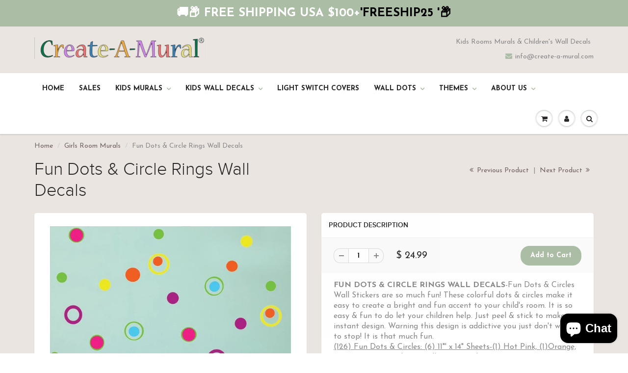

--- FILE ---
content_type: text/html; charset=utf-8
request_url: https://create-a-mural.com/collections/girls-murals/products/fun-dots-circle-rings-wall-decals
body_size: 52074
content:
<!doctype html>
<html lang="en" class="noIE">
  <head>
<script src="//create-a-mural.com/cdn/shop/t/3/assets/jquery.3.4.0.ets.js?v=157398224963696752601570712623" type="text/javascript"></script><!-- Global site tag (gtag.js) - Google Ads: 1071747479 -->
<script async src="https://www.googletagmanager.com/gtag/js?id=AW-1071747479"></script>
<script>
  window.dataLayer = window.dataLayer || [];
  function gtag(){dataLayer.push(arguments);}
  gtag('js', new Date());

  gtag('config', 'AW-1071747479');
</script>

  <meta name="google-site-verification" content="33ufIrQ_BjlbwBIeSSUDyTr7s0qTNUMHUOmu_9ESPMs" />
    <meta name="p:domain_verify" content="912a7881e1638cd4be904b8502fcd84b"/>
    <meta name="google-site-verification" content="hNM0oihTbzUJf3y-w1zY_lBS8fQGb3h_8BOo9uCsZuw" />
	<meta name="google-site-verification" content="hNM0oihTbzUJf3y-w1zY_lBS8fQGb3h_8BOo9uCsZuw" />
    <!-- Basic page needs ================================================== -->
    <meta charset="utf-8">
    <meta name="viewport" content="width=device-width, initial-scale=1, maximum-scale=1">

    <!-- Title and description ================================================== -->
    <!-- "snippets/SEOManager.liquid" was not rendered, the associated app was uninstalled -->

    <!-- Helpers ================================================== -->
    
  <meta property="og:type" content="product">
  <meta property="og:title" content="Fun Dots &amp; Circle Rings Wall Decals">
  
  <meta property="og:image" content="http://create-a-mural.com/cdn/shop/products/Wall_Dots_grande.jpg?v=1613399986">
  <meta property="og:image:secure_url" content="https://create-a-mural.com/cdn/shop/products/Wall_Dots_grande.jpg?v=1613399986">
  
  <meta property="og:image" content="http://create-a-mural.com/cdn/shop/products/Circle-Dot-Decals-Fun-Pack_grande.jpg?v=1613399986">
  <meta property="og:image:secure_url" content="https://create-a-mural.com/cdn/shop/products/Circle-Dot-Decals-Fun-Pack_grande.jpg?v=1613399986">
  
  <meta property="og:price:amount" content="24.99">
  <meta property="og:price:currency" content="USD">


  <meta property="og:description" content="FUN DOTS &amp; CIRCLE RINGS WALL DECALS-Fun Dots &amp; Circles Wall Stickers are so much fun! These colorful dots &amp; circles make it easy to create a bright and fun accent to your child&#39;s room. It is so easy &amp; fun to do let your children help. Just peel &amp; stick to make an instant design. Warning this design is addictive you just don&#39;t want to stop! It is that much fun.">

  <meta property="og:url" content="https://create-a-mural.com/products/fun-dots-circle-rings-wall-decals">
  <meta property="og:site_name" content="Create-A-Mural">



<meta name="twitter:card" content="summary">

  <meta name="twitter:title" content="Fun Dots & Circle Rings Wall Decals">
  <meta name="twitter:description" content="FUN DOTS &amp;amp; CIRCLE RINGS WALL DECALS-Fun Dots &amp;amp; Circles Wall Stickers are so much fun! These colorful dots &amp;amp; circles make it easy to create a bright and fun accent to your child&#39;s room. It is so easy &amp;amp; fun to do let your children help. Just peel &amp;amp; stick to make an instant design. Warning this design is addictive you just don&#39;t want to stop! It is that much fun. (126) Fun Dots &amp;amp; Circles: (6) 11&quot;&#39; x 14&quot; Sheets-(1) Hot Pink, (1)Orange, (1)Lime Green, (1)Blue, (1)Yellow, (1)Purple. Removable &amp;amp; Reusable! Will never harm surface adhered to- Just peel &amp;amp; stick to walls, furniture, glass, mirrors &amp;amp; most dry flat surfaces.">
  <meta name="twitter:image" content="https://create-a-mural.com/cdn/shop/products/Wall_Dots_medium.jpg?v=1613399986">
  <meta name="twitter:image:width" content="240">
  <meta name="twitter:image:height" content="240">

    <link rel="canonical" href="https://create-a-mural.com/products/fun-dots-circle-rings-wall-decals">
    <meta name="viewport" content="width=device-width,initial-scale=1">
    <meta name="theme-color" content="#abbda5">

    
    <link rel="shortcut icon" href="//create-a-mural.com/cdn/shop/t/3/assets/favicon.png?v=61369356403055381811543071645" type="image/png" />
    
    <link href="//create-a-mural.com/cdn/shop/t/3/assets/apps.css?v=120476648868568815071474027168" rel="stylesheet" type="text/css" media="all" />
    <link href="//create-a-mural.com/cdn/shop/t/3/assets/style.css?v=14579534715604570271731164248" rel="stylesheet" type="text/css" media="all" />
    <link href="//create-a-mural.com/cdn/shop/t/3/assets/nav.scss.css?v=61763474051254205371480078042" rel="stylesheet" type="text/css" media="all" />
    
    
    <link rel="stylesheet" type="text/css" href="//fonts.googleapis.com/css?family=Josefin+Sans:300,400,700,900">
    

    <!-- Header hook for plugins ================================================== -->
    <script>window.performance && window.performance.mark && window.performance.mark('shopify.content_for_header.start');</script><meta id="shopify-digital-wallet" name="shopify-digital-wallet" content="/10976726/digital_wallets/dialog">
<meta name="shopify-checkout-api-token" content="259fb4205dea7b6c87e8b8caca55bc2e">
<link rel="alternate" type="application/json+oembed" href="https://create-a-mural.com/products/fun-dots-circle-rings-wall-decals.oembed">
<script async="async" src="/checkouts/internal/preloads.js?locale=en-US"></script>
<link rel="preconnect" href="https://shop.app" crossorigin="anonymous">
<script async="async" src="https://shop.app/checkouts/internal/preloads.js?locale=en-US&shop_id=10976726" crossorigin="anonymous"></script>
<script id="shopify-features" type="application/json">{"accessToken":"259fb4205dea7b6c87e8b8caca55bc2e","betas":["rich-media-storefront-analytics"],"domain":"create-a-mural.com","predictiveSearch":true,"shopId":10976726,"locale":"en"}</script>
<script>var Shopify = Shopify || {};
Shopify.shop = "funkidsmurals.myshopify.com";
Shopify.locale = "en";
Shopify.currency = {"active":"USD","rate":"1.0"};
Shopify.country = "US";
Shopify.theme = {"name":"ShowTime","id":151812294,"schema_name":null,"schema_version":null,"theme_store_id":687,"role":"main"};
Shopify.theme.handle = "null";
Shopify.theme.style = {"id":null,"handle":null};
Shopify.cdnHost = "create-a-mural.com/cdn";
Shopify.routes = Shopify.routes || {};
Shopify.routes.root = "/";</script>
<script type="module">!function(o){(o.Shopify=o.Shopify||{}).modules=!0}(window);</script>
<script>!function(o){function n(){var o=[];function n(){o.push(Array.prototype.slice.apply(arguments))}return n.q=o,n}var t=o.Shopify=o.Shopify||{};t.loadFeatures=n(),t.autoloadFeatures=n()}(window);</script>
<script>
  window.ShopifyPay = window.ShopifyPay || {};
  window.ShopifyPay.apiHost = "shop.app\/pay";
  window.ShopifyPay.redirectState = null;
</script>
<script id="shop-js-analytics" type="application/json">{"pageType":"product"}</script>
<script defer="defer" async type="module" src="//create-a-mural.com/cdn/shopifycloud/shop-js/modules/v2/client.init-shop-cart-sync_WVOgQShq.en.esm.js"></script>
<script defer="defer" async type="module" src="//create-a-mural.com/cdn/shopifycloud/shop-js/modules/v2/chunk.common_C_13GLB1.esm.js"></script>
<script defer="defer" async type="module" src="//create-a-mural.com/cdn/shopifycloud/shop-js/modules/v2/chunk.modal_CLfMGd0m.esm.js"></script>
<script type="module">
  await import("//create-a-mural.com/cdn/shopifycloud/shop-js/modules/v2/client.init-shop-cart-sync_WVOgQShq.en.esm.js");
await import("//create-a-mural.com/cdn/shopifycloud/shop-js/modules/v2/chunk.common_C_13GLB1.esm.js");
await import("//create-a-mural.com/cdn/shopifycloud/shop-js/modules/v2/chunk.modal_CLfMGd0m.esm.js");

  window.Shopify.SignInWithShop?.initShopCartSync?.({"fedCMEnabled":true,"windoidEnabled":true});

</script>
<script>
  window.Shopify = window.Shopify || {};
  if (!window.Shopify.featureAssets) window.Shopify.featureAssets = {};
  window.Shopify.featureAssets['shop-js'] = {"shop-cart-sync":["modules/v2/client.shop-cart-sync_DuR37GeY.en.esm.js","modules/v2/chunk.common_C_13GLB1.esm.js","modules/v2/chunk.modal_CLfMGd0m.esm.js"],"init-fed-cm":["modules/v2/client.init-fed-cm_BucUoe6W.en.esm.js","modules/v2/chunk.common_C_13GLB1.esm.js","modules/v2/chunk.modal_CLfMGd0m.esm.js"],"shop-toast-manager":["modules/v2/client.shop-toast-manager_B0JfrpKj.en.esm.js","modules/v2/chunk.common_C_13GLB1.esm.js","modules/v2/chunk.modal_CLfMGd0m.esm.js"],"init-shop-cart-sync":["modules/v2/client.init-shop-cart-sync_WVOgQShq.en.esm.js","modules/v2/chunk.common_C_13GLB1.esm.js","modules/v2/chunk.modal_CLfMGd0m.esm.js"],"shop-button":["modules/v2/client.shop-button_B_U3bv27.en.esm.js","modules/v2/chunk.common_C_13GLB1.esm.js","modules/v2/chunk.modal_CLfMGd0m.esm.js"],"init-windoid":["modules/v2/client.init-windoid_DuP9q_di.en.esm.js","modules/v2/chunk.common_C_13GLB1.esm.js","modules/v2/chunk.modal_CLfMGd0m.esm.js"],"shop-cash-offers":["modules/v2/client.shop-cash-offers_BmULhtno.en.esm.js","modules/v2/chunk.common_C_13GLB1.esm.js","modules/v2/chunk.modal_CLfMGd0m.esm.js"],"pay-button":["modules/v2/client.pay-button_CrPSEbOK.en.esm.js","modules/v2/chunk.common_C_13GLB1.esm.js","modules/v2/chunk.modal_CLfMGd0m.esm.js"],"init-customer-accounts":["modules/v2/client.init-customer-accounts_jNk9cPYQ.en.esm.js","modules/v2/client.shop-login-button_DJ5ldayH.en.esm.js","modules/v2/chunk.common_C_13GLB1.esm.js","modules/v2/chunk.modal_CLfMGd0m.esm.js"],"avatar":["modules/v2/client.avatar_BTnouDA3.en.esm.js"],"checkout-modal":["modules/v2/client.checkout-modal_pBPyh9w8.en.esm.js","modules/v2/chunk.common_C_13GLB1.esm.js","modules/v2/chunk.modal_CLfMGd0m.esm.js"],"init-shop-for-new-customer-accounts":["modules/v2/client.init-shop-for-new-customer-accounts_BUoCy7a5.en.esm.js","modules/v2/client.shop-login-button_DJ5ldayH.en.esm.js","modules/v2/chunk.common_C_13GLB1.esm.js","modules/v2/chunk.modal_CLfMGd0m.esm.js"],"init-customer-accounts-sign-up":["modules/v2/client.init-customer-accounts-sign-up_CnczCz9H.en.esm.js","modules/v2/client.shop-login-button_DJ5ldayH.en.esm.js","modules/v2/chunk.common_C_13GLB1.esm.js","modules/v2/chunk.modal_CLfMGd0m.esm.js"],"init-shop-email-lookup-coordinator":["modules/v2/client.init-shop-email-lookup-coordinator_CzjY5t9o.en.esm.js","modules/v2/chunk.common_C_13GLB1.esm.js","modules/v2/chunk.modal_CLfMGd0m.esm.js"],"shop-follow-button":["modules/v2/client.shop-follow-button_CsYC63q7.en.esm.js","modules/v2/chunk.common_C_13GLB1.esm.js","modules/v2/chunk.modal_CLfMGd0m.esm.js"],"shop-login-button":["modules/v2/client.shop-login-button_DJ5ldayH.en.esm.js","modules/v2/chunk.common_C_13GLB1.esm.js","modules/v2/chunk.modal_CLfMGd0m.esm.js"],"shop-login":["modules/v2/client.shop-login_B9ccPdmx.en.esm.js","modules/v2/chunk.common_C_13GLB1.esm.js","modules/v2/chunk.modal_CLfMGd0m.esm.js"],"lead-capture":["modules/v2/client.lead-capture_D0K_KgYb.en.esm.js","modules/v2/chunk.common_C_13GLB1.esm.js","modules/v2/chunk.modal_CLfMGd0m.esm.js"],"payment-terms":["modules/v2/client.payment-terms_BWmiNN46.en.esm.js","modules/v2/chunk.common_C_13GLB1.esm.js","modules/v2/chunk.modal_CLfMGd0m.esm.js"]};
</script>
<script>(function() {
  var isLoaded = false;
  function asyncLoad() {
    if (isLoaded) return;
    isLoaded = true;
    var urls = ["https:\/\/chimpstatic.com\/mcjs-connected\/js\/users\/23ba48afebff714d2f988752a\/6a6b2a772c4166468cbd1dd91.js?shop=funkidsmurals.myshopify.com","https:\/\/chimpstatic.com\/mcjs-connected\/js\/users\/23ba48afebff714d2f988752a\/74e6221f8113ed20b9bc42f18.js?shop=funkidsmurals.myshopify.com","https:\/\/cdn.weglot.com\/weglot_script_tag.js?shop=funkidsmurals.myshopify.com","https:\/\/static.affiliatly.com\/shopify\/v3\/shopify.js?affiliatly_code=AF-1019722\u0026shop=funkidsmurals.myshopify.com","https:\/\/cdnig.addons.business\/embed\/cloud\/funkidsmurals\/cziframeagent.js?v=212104101107\u0026token=0gRR232410lslygs\u0026shop=funkidsmurals.myshopify.com"];
    for (var i = 0; i < urls.length; i++) {
      var s = document.createElement('script');
      s.type = 'text/javascript';
      s.async = true;
      s.src = urls[i];
      var x = document.getElementsByTagName('script')[0];
      x.parentNode.insertBefore(s, x);
    }
  };
  if(window.attachEvent) {
    window.attachEvent('onload', asyncLoad);
  } else {
    window.addEventListener('load', asyncLoad, false);
  }
})();</script>
<script id="__st">var __st={"a":10976726,"offset":-18000,"reqid":"41f8071a-ab06-44d7-a424-cc5ff4cac84a-1769652393","pageurl":"create-a-mural.com\/collections\/girls-murals\/products\/fun-dots-circle-rings-wall-decals","u":"2b2c6a1d3cfe","p":"product","rtyp":"product","rid":4157085254};</script>
<script>window.ShopifyPaypalV4VisibilityTracking = true;</script>
<script id="captcha-bootstrap">!function(){'use strict';const t='contact',e='account',n='new_comment',o=[[t,t],['blogs',n],['comments',n],[t,'customer']],c=[[e,'customer_login'],[e,'guest_login'],[e,'recover_customer_password'],[e,'create_customer']],r=t=>t.map((([t,e])=>`form[action*='/${t}']:not([data-nocaptcha='true']) input[name='form_type'][value='${e}']`)).join(','),a=t=>()=>t?[...document.querySelectorAll(t)].map((t=>t.form)):[];function s(){const t=[...o],e=r(t);return a(e)}const i='password',u='form_key',d=['recaptcha-v3-token','g-recaptcha-response','h-captcha-response',i],f=()=>{try{return window.sessionStorage}catch{return}},m='__shopify_v',_=t=>t.elements[u];function p(t,e,n=!1){try{const o=window.sessionStorage,c=JSON.parse(o.getItem(e)),{data:r}=function(t){const{data:e,action:n}=t;return t[m]||n?{data:e,action:n}:{data:t,action:n}}(c);for(const[e,n]of Object.entries(r))t.elements[e]&&(t.elements[e].value=n);n&&o.removeItem(e)}catch(o){console.error('form repopulation failed',{error:o})}}const l='form_type',E='cptcha';function T(t){t.dataset[E]=!0}const w=window,h=w.document,L='Shopify',v='ce_forms',y='captcha';let A=!1;((t,e)=>{const n=(g='f06e6c50-85a8-45c8-87d0-21a2b65856fe',I='https://cdn.shopify.com/shopifycloud/storefront-forms-hcaptcha/ce_storefront_forms_captcha_hcaptcha.v1.5.2.iife.js',D={infoText:'Protected by hCaptcha',privacyText:'Privacy',termsText:'Terms'},(t,e,n)=>{const o=w[L][v],c=o.bindForm;if(c)return c(t,g,e,D).then(n);var r;o.q.push([[t,g,e,D],n]),r=I,A||(h.body.append(Object.assign(h.createElement('script'),{id:'captcha-provider',async:!0,src:r})),A=!0)});var g,I,D;w[L]=w[L]||{},w[L][v]=w[L][v]||{},w[L][v].q=[],w[L][y]=w[L][y]||{},w[L][y].protect=function(t,e){n(t,void 0,e),T(t)},Object.freeze(w[L][y]),function(t,e,n,w,h,L){const[v,y,A,g]=function(t,e,n){const i=e?o:[],u=t?c:[],d=[...i,...u],f=r(d),m=r(i),_=r(d.filter((([t,e])=>n.includes(e))));return[a(f),a(m),a(_),s()]}(w,h,L),I=t=>{const e=t.target;return e instanceof HTMLFormElement?e:e&&e.form},D=t=>v().includes(t);t.addEventListener('submit',(t=>{const e=I(t);if(!e)return;const n=D(e)&&!e.dataset.hcaptchaBound&&!e.dataset.recaptchaBound,o=_(e),c=g().includes(e)&&(!o||!o.value);(n||c)&&t.preventDefault(),c&&!n&&(function(t){try{if(!f())return;!function(t){const e=f();if(!e)return;const n=_(t);if(!n)return;const o=n.value;o&&e.removeItem(o)}(t);const e=Array.from(Array(32),(()=>Math.random().toString(36)[2])).join('');!function(t,e){_(t)||t.append(Object.assign(document.createElement('input'),{type:'hidden',name:u})),t.elements[u].value=e}(t,e),function(t,e){const n=f();if(!n)return;const o=[...t.querySelectorAll(`input[type='${i}']`)].map((({name:t})=>t)),c=[...d,...o],r={};for(const[a,s]of new FormData(t).entries())c.includes(a)||(r[a]=s);n.setItem(e,JSON.stringify({[m]:1,action:t.action,data:r}))}(t,e)}catch(e){console.error('failed to persist form',e)}}(e),e.submit())}));const S=(t,e)=>{t&&!t.dataset[E]&&(n(t,e.some((e=>e===t))),T(t))};for(const o of['focusin','change'])t.addEventListener(o,(t=>{const e=I(t);D(e)&&S(e,y())}));const B=e.get('form_key'),M=e.get(l),P=B&&M;t.addEventListener('DOMContentLoaded',(()=>{const t=y();if(P)for(const e of t)e.elements[l].value===M&&p(e,B);[...new Set([...A(),...v().filter((t=>'true'===t.dataset.shopifyCaptcha))])].forEach((e=>S(e,t)))}))}(h,new URLSearchParams(w.location.search),n,t,e,['guest_login'])})(!0,!0)}();</script>
<script integrity="sha256-4kQ18oKyAcykRKYeNunJcIwy7WH5gtpwJnB7kiuLZ1E=" data-source-attribution="shopify.loadfeatures" defer="defer" src="//create-a-mural.com/cdn/shopifycloud/storefront/assets/storefront/load_feature-a0a9edcb.js" crossorigin="anonymous"></script>
<script crossorigin="anonymous" defer="defer" src="//create-a-mural.com/cdn/shopifycloud/storefront/assets/shopify_pay/storefront-65b4c6d7.js?v=20250812"></script>
<script data-source-attribution="shopify.dynamic_checkout.dynamic.init">var Shopify=Shopify||{};Shopify.PaymentButton=Shopify.PaymentButton||{isStorefrontPortableWallets:!0,init:function(){window.Shopify.PaymentButton.init=function(){};var t=document.createElement("script");t.src="https://create-a-mural.com/cdn/shopifycloud/portable-wallets/latest/portable-wallets.en.js",t.type="module",document.head.appendChild(t)}};
</script>
<script data-source-attribution="shopify.dynamic_checkout.buyer_consent">
  function portableWalletsHideBuyerConsent(e){var t=document.getElementById("shopify-buyer-consent"),n=document.getElementById("shopify-subscription-policy-button");t&&n&&(t.classList.add("hidden"),t.setAttribute("aria-hidden","true"),n.removeEventListener("click",e))}function portableWalletsShowBuyerConsent(e){var t=document.getElementById("shopify-buyer-consent"),n=document.getElementById("shopify-subscription-policy-button");t&&n&&(t.classList.remove("hidden"),t.removeAttribute("aria-hidden"),n.addEventListener("click",e))}window.Shopify?.PaymentButton&&(window.Shopify.PaymentButton.hideBuyerConsent=portableWalletsHideBuyerConsent,window.Shopify.PaymentButton.showBuyerConsent=portableWalletsShowBuyerConsent);
</script>
<script data-source-attribution="shopify.dynamic_checkout.cart.bootstrap">document.addEventListener("DOMContentLoaded",(function(){function t(){return document.querySelector("shopify-accelerated-checkout-cart, shopify-accelerated-checkout")}if(t())Shopify.PaymentButton.init();else{new MutationObserver((function(e,n){t()&&(Shopify.PaymentButton.init(),n.disconnect())})).observe(document.body,{childList:!0,subtree:!0})}}));
</script>
<link id="shopify-accelerated-checkout-styles" rel="stylesheet" media="screen" href="https://create-a-mural.com/cdn/shopifycloud/portable-wallets/latest/accelerated-checkout-backwards-compat.css" crossorigin="anonymous">
<style id="shopify-accelerated-checkout-cart">
        #shopify-buyer-consent {
  margin-top: 1em;
  display: inline-block;
  width: 100%;
}

#shopify-buyer-consent.hidden {
  display: none;
}

#shopify-subscription-policy-button {
  background: none;
  border: none;
  padding: 0;
  text-decoration: underline;
  font-size: inherit;
  cursor: pointer;
}

#shopify-subscription-policy-button::before {
  box-shadow: none;
}

      </style>

<script>window.performance && window.performance.mark && window.performance.mark('shopify.content_for_header.end');</script>
<script type="text/javascript">window.moneyFormat = "$ {{amount}}";
    window.shopCurrency = "USD";
    window.assetsUrl = '//create-a-mural.com/cdn/shop/t/3/assets/';
  </script>

  <link href="//create-a-mural.com/cdn/shop/t/3/assets/globo.alsobought.css?v=175946182750348426171564924788" rel="stylesheet" type="text/css" media="all" />  <script src="//create-a-mural.com/cdn/shop/t/3/assets/globo.alsobought.js?v=121093535237097372941566208145" type="text/javascript"></script>  <script>
    var globoAlsoBought = new globoAlsoBought({
      apiUrl: "https://related-products.globosoftware.net/v2/public/api",
      shop: "funkidsmurals.myshopify.com",
      domain: "create-a-mural.com",
      view_name: 'globo.related',
      cart_properties_name: 'utm_source',
      cart_properties_value: 'globoRelatedProducts',
      manualRecommendations: {},
      discount: false,
      redirect: true,
      exclude_tags: [],
      carousel_items: 6,
      productBoughtTogether: {
        enable: true,
        limit: 2,
        random: false,
        template: 2,
        thisItem: true,
        conditions: ["collection","tags"]
      },
      productRelated: {
        enable: true,
        limit: 10,
        random: false,
        template: 1,
        thisItem: false,
        conditions: ["vendor","type","collection","tags","global"]
      },
      cart: {
        enable: true,
        limit: 10,
        random: false,
        template: 1,
        conditions: ["tags","global"],
        products: []
      },product: {
          id: 4157085254,
          title: "Fun Dots \u0026 Circle Rings Wall Decals",
          handle: "fun-dots-circle-rings-wall-decals",
          price: 2499,
          compare_at_price: null,
          images: ["//create-a-mural.com/cdn/shop/products/Wall_Dots.jpg?v=1613399986"],
          variants: [{"id":12722684550,"title":"Default","option1":"Default","option2":null,"option3":null,"sku":"FDRC11146V","requires_shipping":true,"taxable":true,"featured_image":null,"available":true,"name":"Fun Dots \u0026 Circle Rings Wall Decals","public_title":null,"options":["Default"],"price":2499,"weight":0,"compare_at_price":null,"inventory_quantity":40,"inventory_management":"shopify","inventory_policy":"continue","barcode":"","requires_selling_plan":false,"selling_plan_allocations":[]}],
          available: true,
          vendor: "Create-A-Mural",
          product_type: "Wall Dots,Baby Murals,Girls Murals,Kids Wall Decals,Baby Wall Decals,Girls Wall Decals,Boys Wall Decals",
          tags: ["Blue","Church","Girls","Green","Orange","Pink","Purple","Rings \u0026 Circles Wall Decals","School","Wall Dots","Yellow"],
          collection:"girls-murals"},no_image_url: "https://cdn.shopify.com/s/images/admin/no-image-large.gif"
    });
  </script>

  <script>window.BOLD = window.BOLD || {};
    window.BOLD.common = window.BOLD.common || {};
    window.BOLD.common.Shopify = window.BOLD.common.Shopify || {};

    window.BOLD.common.Shopify.shop = {
        domain: 'create-a-mural.com',
        permanent_domain: 'funkidsmurals.myshopify.com',
        url: 'https://create-a-mural.com',
        secure_url: 'https://create-a-mural.com',
        money_format: "$ {{amount}}",
        currency: "USD"
    };

    window.BOLD.common.Shopify.cart = {"note":null,"attributes":{},"original_total_price":0,"total_price":0,"total_discount":0,"total_weight":0.0,"item_count":0,"items":[],"requires_shipping":false,"currency":"USD","items_subtotal_price":0,"cart_level_discount_applications":[],"checkout_charge_amount":0};
    window.BOLD.common.template = 'product';window.BOLD.common.Shopify.formatMoney = function(money, format) {
        function n(t, e) {
            return "undefined" == typeof t ? e : t
        }
        function r(t, e, r, i) {
            if (e = n(e, 2),
            r = n(r, ","),
            i = n(i, "."),
            isNaN(t) || null == t)
                return 0;
            t = (t / 100).toFixed(e);
            var o = t.split(".")
              , a = o[0].replace(/(\d)(?=(\d\d\d)+(?!\d))/g, "$1" + r)
              , s = o[1] ? i + o[1] : "";
            return a + s
        }
        "string" == typeof money && (money = money.replace(".", ""));
        var i = ""
          , o = /\{\{\s*(\w+)\s*\}\}/
          , a = format || window.BOLD.common.Shopify.shop.money_format || window.Shopify.money_format || "$ {{ amount }}";
        switch (a.match(o)[1]) {
            case "amount":
                i = r(money, 2);
                break;
            case "amount_no_decimals":
                i = r(money, 0);
                break;
            case "amount_with_comma_separator":
                i = r(money, 2, ".", ",");
                break;
            case "amount_no_decimals_with_comma_separator":
                i = r(money, 0, ".", ",");
                break;
            case "amount_with_space_separator":
                i = r(money, 2, ".", " ");
                break;
            case "amount_no_decimals_with_space_separator":
                i = r(money, 0, ".", " ");
                break;
        }
        return a.replace(o, i);
    };

    window.BOLD.common.Shopify.saveProduct = function (handle, product) {
        if (typeof handle === 'string' && typeof window.BOLD.common.Shopify.products[handle] === 'undefined') {
            if (typeof product === 'number') {
                window.BOLD.common.Shopify.handles[product] = handle;
                product = { id: product };
            }
            window.BOLD.common.Shopify.products[handle] = product;
        }
    };

	window.BOLD.common.Shopify.saveVariant = function (variant_id, variant) {
		if (typeof variant_id === 'number' && typeof window.BOLD.common.Shopify.variants[variant_id] === 'undefined') {
			window.BOLD.common.Shopify.variants[variant_id] = variant;
		}
	};window.BOLD.common.Shopify.products = window.BOLD.common.Shopify.products || {};
    window.BOLD.common.Shopify.variants = window.BOLD.common.Shopify.variants || {};
    window.BOLD.common.Shopify.handles = window.BOLD.common.Shopify.handles || {};window.BOLD.common.Shopify.handle = "fun-dots-circle-rings-wall-decals"
window.BOLD.common.Shopify.saveProduct("fun-dots-circle-rings-wall-decals", 4157085254);window.BOLD.common.Shopify.saveVariant(12722684550, {product_id: 4157085254, price: 2499, group_id: 'null'});window.BOLD.common.Shopify.saveProduct("princess-castle-window-mural", 4156987974);window.BOLD.common.Shopify.saveVariant(12722514310, {product_id: 4156987974, price: 9799, group_id: 'null'});window.BOLD.common.Shopify.saveVariant(19073804009541, {product_id: 4156987974, price: 15799, group_id: 'null'});window.BOLD.common.Shopify.saveProduct("scalloped-circle-wall-mural-decals-for-little-girls-bedrooms", 9724649963813);window.BOLD.common.Shopify.saveVariant(50051119186213, {product_id: 9724649963813, price: 3499, group_id: 'null'});window.BOLD.common.Shopify.saveVariant(50051119218981, {product_id: 9724649963813, price: 3499, group_id: 'null'});window.BOLD.common.Shopify.saveVariant(50051119251749, {product_id: 9724649963813, price: 3499, group_id: 'null'});window.BOLD.common.Shopify.saveVariant(50051119284517, {product_id: 9724649963813, price: 3499, group_id: 'null'});window.BOLD.common.Shopify.saveVariant(50051119317285, {product_id: 9724649963813, price: 3499, group_id: 'null'});window.BOLD.common.Shopify.saveVariant(50051119350053, {product_id: 9724649963813, price: 3499, group_id: 'null'});window.BOLD.common.Shopify.saveVariant(50051119382821, {product_id: 9724649963813, price: 3499, group_id: 'null'});window.BOLD.common.Shopify.saveVariant(50051119415589, {product_id: 9724649963813, price: 3499, group_id: 'null'});window.BOLD.common.Shopify.saveVariant(50051119448357, {product_id: 9724649963813, price: 3499, group_id: 'null'});window.BOLD.common.Shopify.saveVariant(50051119481125, {product_id: 9724649963813, price: 3499, group_id: 'null'});window.BOLD.common.Shopify.saveVariant(50051119513893, {product_id: 9724649963813, price: 3499, group_id: 'null'});window.BOLD.common.Shopify.saveProduct("pastel-rainbow-mural", 4157147334);window.BOLD.common.Shopify.saveVariant(12722839046, {product_id: 4157147334, price: 12700, group_id: 'null'});window.BOLD.common.Shopify.saveVariant(12722839110, {product_id: 4157147334, price: 17700, group_id: 'null'});window.BOLD.common.Shopify.saveVariant(12722839174, {product_id: 4157147334, price: 19700, group_id: 'null'});window.BOLD.common.Shopify.saveVariant(12722839238, {product_id: 4157147334, price: 8999, group_id: 'null'});window.BOLD.common.Shopify.saveProduct("fairy-castle-mural-decals", 4156987654);window.BOLD.common.Shopify.saveVariant(12722513990, {product_id: 4156987654, price: 13700, group_id: 'null'});window.BOLD.common.Shopify.saveProduct("butterfly-castle-mural", 4157144902);window.BOLD.common.Shopify.saveVariant(12722835142, {product_id: 4157144902, price: 15700, group_id: 'null'});window.BOLD.common.Shopify.saveProduct("fun-dots-room-large-mural-decals", 4157084230);window.BOLD.common.Shopify.saveVariant(12722683206, {product_id: 4157084230, price: 4999, group_id: 'null'});window.BOLD.common.Shopify.saveProduct("luv-bugs-flowers-mural-kit", 4157147462);window.BOLD.common.Shopify.saveVariant(12722839366, {product_id: 4157147462, price: 15700, group_id: 'null'});window.BOLD.common.Shopify.saveProduct("dolphin-mural", 4157067270);window.BOLD.common.Shopify.saveVariant(12722650758, {product_id: 4157067270, price: 2199, group_id: 'null'});window.BOLD.common.Shopify.saveProduct("mandala-wall-mural", 11274687701);window.BOLD.common.Shopify.saveVariant(47591889621, {product_id: 11274687701, price: 11799, group_id: 'null'});window.BOLD.common.Shopify.saveProduct("kids-window-mural", 4157197254);window.BOLD.common.Shopify.saveVariant(12722964678, {product_id: 4157197254, price: 4799, group_id: 'null'});window.BOLD.common.Shopify.saveProduct("castle-window-mural", 4156993286);window.BOLD.common.Shopify.saveVariant(12722521414, {product_id: 4156993286, price: 11799, group_id: 'null'});window.BOLD.common.Shopify.saveProduct("paint-splats-mural", 4157106694);window.BOLD.common.Shopify.saveVariant(12722715014, {product_id: 4157106694, price: 2799, group_id: 'null'});window.BOLD.common.Shopify.saveVariant(19068545400901, {product_id: 4157106694, price: 3999, group_id: 'null'});window.BOLD.common.Shopify.saveProduct("kids-chalkboard-mural", 4157197958);window.BOLD.common.Shopify.saveVariant(12722966342, {product_id: 4157197958, price: 6799, group_id: 'null'});window.BOLD.common.Shopify.saveProduct("butterfly-headboard-mural", 4157041798);window.BOLD.common.Shopify.saveVariant(12722602310, {product_id: 4157041798, price: 7999, group_id: 'null'});window.BOLD.common.Shopify.saveProduct("primary-rainbow-mural", 4157147782);window.BOLD.common.Shopify.saveVariant(12722840070, {product_id: 4157147782, price: 12700, group_id: 'null'});window.BOLD.common.Shopify.saveVariant(12722840134, {product_id: 4157147782, price: 17700, group_id: 'null'});window.BOLD.common.Shopify.saveVariant(12722840198, {product_id: 4157147782, price: 19700, group_id: 'null'});window.BOLD.common.Shopify.saveVariant(12722840262, {product_id: 4157147782, price: 8999, group_id: 'null'});window.BOLD.common.Shopify.saveProduct("dolphin-heart-mural-custom", 4157180742);window.BOLD.common.Shopify.saveVariant(12722915078, {product_id: 4157180742, price: 9700, group_id: 'null'});window.BOLD.common.Shopify.saveProduct("groovy-van-wall-mural", 4156988806);window.BOLD.common.Shopify.saveVariant(12722515142, {product_id: 4156988806, price: 15700, group_id: 'null'});window.BOLD.common.Shopify.saveProduct("custom-princess-heart-wall-decal", 4157188614);window.BOLD.common.Shopify.saveVariant(12722937350, {product_id: 4157188614, price: 4799, group_id: 'null'});window.BOLD.common.Shopify.saveProduct("dance-words-decals", 4156988102);window.BOLD.common.Shopify.saveVariant(12722514438, {product_id: 4156988102, price: 3700, group_id: 'null'});window.BOLD.common.Shopify.saveProduct("dolphin-art-mural", 4157192390);window.BOLD.common.Shopify.saveVariant(12722947654, {product_id: 4157192390, price: 2799, group_id: 'null'});window.BOLD.common.Shopify.saveProduct("fruit-of-the-spirit-wall-decals", 4157188678);window.BOLD.common.Shopify.saveVariant(12722937414, {product_id: 4157188678, price: 3999, group_id: 'null'});window.BOLD.common.Shopify.saveProduct("fun-dots-circle-rings-wall-decals", 4157085254);window.BOLD.common.Shopify.saveVariant(12722684550, {product_id: 4157085254, price: 2499, group_id: 'null'});window.BOLD.common.Shopify.saveProduct("giraffe-mural", 4157029958);window.BOLD.common.Shopify.saveVariant(12722568902, {product_id: 4157029958, price: 5700, group_id: 'null'});window.BOLD.common.Shopify.saveProduct("gold-room-polka-dot-wall-decals", 4157191238);window.BOLD.common.Shopify.saveVariant(12722945094, {product_id: 4157191238, price: 6700, group_id: 'null'});window.BOLD.common.Shopify.saveProduct("elephant-mommy-baby-mural", 4157029126);window.BOLD.common.Shopify.saveVariant(12722567814, {product_id: 4157029126, price: 4899, group_id: 'null'});window.BOLD.common.Shopify.saveProduct("alphabet-chalkboard-wallpaper-mural", 4157070790);window.BOLD.common.Shopify.saveVariant(44388137861413, {product_id: 4157070790, price: 12900, group_id: 'null'});window.BOLD.common.Shopify.saveVariant(44388137894181, {product_id: 4157070790, price: 9700, group_id: 'null'});window.BOLD.common.Shopify.saveProduct("rose-castle-window-mural", 4157147718);window.BOLD.common.Shopify.saveVariant(12722840006, {product_id: 4157147718, price: 12700, group_id: 'null'});window.BOLD.common.Shopify.saveProduct("jungle-animals-mural-decals", 4157128198);window.BOLD.common.Shopify.saveVariant(31563975917637, {product_id: 4157128198, price: 9899, group_id: 'null'});window.BOLD.common.Shopify.saveVariant(31563975950405, {product_id: 4157128198, price: 12900, group_id: 'null'});window.BOLD.common.Shopify.saveVariant(31563975983173, {product_id: 4157128198, price: 19200, group_id: 'null'});window.BOLD.common.Shopify.saveProduct("happy-dolphin-mural", 4157147910);window.BOLD.common.Shopify.saveVariant(12722840518, {product_id: 4157147910, price: 14700, group_id: 'null'});window.BOLD.common.Shopify.saveProduct("jaguar-in-tree-mural", 4157029318);window.BOLD.common.Shopify.saveVariant(39812278386757, {product_id: 4157029318, price: 2199, group_id: 'null'});window.BOLD.common.Shopify.saveVariant(39812278419525, {product_id: 4157029318, price: 7297, group_id: 'null'});window.BOLD.common.Shopify.saveVariant(39812278452293, {product_id: 4157029318, price: 12797, group_id: 'null'});window.BOLD.common.Shopify.saveVariant(39812278485061, {product_id: 4157029318, price: 19797, group_id: 'null'});window.BOLD.common.Shopify.saveProduct("movie-theme-mural", 4156989126);window.BOLD.common.Shopify.saveVariant(12722515462, {product_id: 4156989126, price: 9700, group_id: 'null'});window.BOLD.common.Shopify.saveProduct("hot-pink-room-dots-wall-decals", 4157075590);window.BOLD.common.Shopify.saveVariant(12722669126, {product_id: 4157075590, price: 6700, group_id: 'null'});window.BOLD.common.Shopify.saveProduct("jungle-animal-mural-decals-2", 4157023174);window.BOLD.common.Shopify.saveVariant(31880067514437, {product_id: 4157023174, price: 9899, group_id: 'null'});window.BOLD.common.Shopify.saveVariant(31880067547205, {product_id: 4157023174, price: 12900, group_id: 'null'});window.BOLD.common.Shopify.saveVariant(31880067579973, {product_id: 4157023174, price: 19200, group_id: 'null'});window.BOLD.common.Shopify.saveProduct("inspiration-4-piece-mural", 4157148166);window.BOLD.common.Shopify.saveVariant(12722841414, {product_id: 4157148166, price: 5700, group_id: 'null'});window.BOLD.common.Shopify.saveProduct("girls-race-car-mural", 4157112454);window.BOLD.common.Shopify.saveVariant(12722731974, {product_id: 4157112454, price: 4999, group_id: 'null'});window.BOLD.common.Shopify.saveProduct("je-taime-hearts-wall-decals", 4157196806);window.BOLD.common.Shopify.saveVariant(12722963846, {product_id: 4157196806, price: 1799, group_id: 'null'});window.BOLD.common.Shopify.saveVariant(2217723723797, {product_id: 4157196806, price: 2799, group_id: 'null'});window.BOLD.common.Shopify.saveVariant(12722963910, {product_id: 4157196806, price: 1799, group_id: 'null'});window.BOLD.common.Shopify.saveVariant(2217723756565, {product_id: 4157196806, price: 2799, group_id: 'null'});window.BOLD.common.Shopify.saveVariant(12722963974, {product_id: 4157196806, price: 1799, group_id: 'null'});window.BOLD.common.Shopify.saveVariant(2217723789333, {product_id: 4157196806, price: 2799, group_id: 'null'});window.BOLD.common.Shopify.saveProduct("koala-bear-mural", 4157026886);window.BOLD.common.Shopify.saveVariant(12722565318, {product_id: 4157026886, price: 799, group_id: 'null'});window.BOLD.common.Shopify.saveVariant(48831894997, {product_id: 4157026886, price: 1199, group_id: 'null'});window.BOLD.common.Shopify.saveVariant(48831895061, {product_id: 4157026886, price: 3499, group_id: 'null'});window.BOLD.common.Shopify.saveVariant(48831895125, {product_id: 4157026886, price: 4999, group_id: 'null'});window.BOLD.common.Shopify.saveVariant(48831895189, {product_id: 4157026886, price: 9799, group_id: 'null'});window.BOLD.common.Shopify.saveProduct("lavender-purple-room-dots", 4157195334);window.BOLD.common.Shopify.saveVariant(12722956102, {product_id: 4157195334, price: 6700, group_id: 'null'});window.BOLD.common.Shopify.saveProduct("wall-of-clouds-mural", 4156973894);window.BOLD.common.Shopify.saveVariant(12722483718, {product_id: 4156973894, price: 6700, group_id: 'null'});window.BOLD.common.Shopify.saveProduct("pastel-unicorn-mural-4", 4157049734);window.BOLD.common.Shopify.saveVariant(12722621830, {product_id: 4157049734, price: 15700, group_id: 'null'});window.BOLD.common.Shopify.saveProduct("polar-region-mural-kit-small", 4157134150);window.BOLD.common.Shopify.saveVariant(12722790150, {product_id: 4157134150, price: 17999, group_id: 'null'});window.BOLD.common.Shopify.saveProduct("magical-undersea-mural-kit-small", 4157114502);window.BOLD.common.Shopify.saveVariant(12722739462, {product_id: 4157114502, price: 17700, group_id: 'null'});window.BOLD.common.Shopify.saveProduct("ocean-mural", 4157066694);window.BOLD.common.Shopify.saveVariant(12722649862, {product_id: 4157066694, price: 14999, group_id: 'null'});window.BOLD.common.Shopify.saveVariant(29377664057413, {product_id: 4157066694, price: 23999, group_id: 'null'});window.BOLD.common.Shopify.saveVariant(29377664090181, {product_id: 4157066694, price: 38799, group_id: 'null'});window.BOLD.common.Shopify.saveProduct("owl-family-tree-branch-mural", 4156962886);window.BOLD.common.Shopify.saveVariant(12722452422, {product_id: 4156962886, price: 5700, group_id: 'null'});window.BOLD.common.Shopify.saveProduct("princess-heart-castle-mural", 4156988294);window.BOLD.common.Shopify.saveVariant(12722514694, {product_id: 4156988294, price: 9700, group_id: 'null'});window.BOLD.common.Shopify.saveProduct("magical-under-sea-adventures-mural", 4157150406);window.BOLD.common.Shopify.saveVariant(12722847430, {product_id: 4157150406, price: 27999, group_id: 'null'});window.BOLD.common.Shopify.saveProduct("panda-mural", 4157027334);window.BOLD.common.Shopify.saveVariant(12722565766, {product_id: 4157027334, price: 7900, group_id: 'null'});window.BOLD.common.Shopify.saveProduct("pastel-flower-dot-room", 4157150726);window.BOLD.common.Shopify.saveVariant(12722848070, {product_id: 4157150726, price: 7999, group_id: 'null'});window.BOLD.common.Shopify.saveProduct("pastel-rainbow-2-mural", 4157164678);window.BOLD.common.Shopify.saveVariant(12722880134, {product_id: 4157164678, price: 3700, group_id: 'null'});window.BOLD.common.Shopify.saveProduct("sea-animal-life-mural", 4156979206);window.BOLD.common.Shopify.saveVariant(12722495430, {product_id: 4156979206, price: 9999, group_id: 'null'});window.BOLD.common.Shopify.saveVariant(29377659469893, {product_id: 4156979206, price: 12999, group_id: 'null'});window.BOLD.common.Shopify.saveVariant(29377659502661, {product_id: 4156979206, price: 19299, group_id: 'null'});window.BOLD.common.Shopify.metafields = window.BOLD.common.Shopify.metafields || {};window.BOLD.common.Shopify.metafields["bold_rp"] = {};</script>

<link href="//create-a-mural.com/cdn/shop/t/3/assets/bold-upsell.css?v=51915886505602322711542121617" rel="stylesheet" type="text/css" media="all" />
<link href="//create-a-mural.com/cdn/shop/t/3/assets/bold-upsell-custom.css?v=157476255988720460371513081761" rel="stylesheet" type="text/css" media="all" />
    <!--[if lt IE 9]>
    <script src="//html5shiv.googlecode.com/svn/trunk/html5.js" type="text/javascript"></script>
    <![endif]-->

    

    <script src="//create-a-mural.com/cdn/shop/t/3/assets/jquery.js?v=105778841822381192391474027163" type="text/javascript"></script>
    
    <script src="//create-a-mural.com/cdn/shopifycloud/storefront/assets/themes_support/option_selection-b017cd28.js" type="text/javascript"></script>
    

    <!-- Theme Global App JS ================================================== -->
    <script>
      var app = app || {
        data:{
          template:"product",
          money_format: "$ {{amount}}"
        }
      }
    </script>
    
    <meta name="google-site-verification" content="1Z2IbbFw7XAQLUanhTGClT4RPyO6VXjsOKDjcawXwh0" />

<link href="//create-a-mural.com/cdn/shop/t/3/assets/ets_instagram_shopping_slider.css?v=139503383400441402021583313008" rel="stylesheet" type="text/css" media="all">
<!-- BEGIN app block: shopify://apps/judge-me-reviews/blocks/judgeme_core/61ccd3b1-a9f2-4160-9fe9-4fec8413e5d8 --><!-- Start of Judge.me Core -->






<link rel="dns-prefetch" href="https://cdnwidget.judge.me">
<link rel="dns-prefetch" href="https://cdn.judge.me">
<link rel="dns-prefetch" href="https://cdn1.judge.me">
<link rel="dns-prefetch" href="https://api.judge.me">

<script data-cfasync='false' class='jdgm-settings-script'>window.jdgmSettings={"pagination":5,"disable_web_reviews":false,"badge_no_review_text":"No reviews","badge_n_reviews_text":"{{ n }} review/reviews","hide_badge_preview_if_no_reviews":true,"badge_hide_text":false,"enforce_center_preview_badge":false,"widget_title":"Customer Reviews","widget_open_form_text":"Write a review","widget_close_form_text":"Cancel review","widget_refresh_page_text":"Refresh page","widget_summary_text":"Based on {{ number_of_reviews }} review/reviews","widget_no_review_text":"Be the first to write a review","widget_name_field_text":"Display name","widget_verified_name_field_text":"Verified Name (public)","widget_name_placeholder_text":"Display name","widget_required_field_error_text":"This field is required.","widget_email_field_text":"Email address","widget_verified_email_field_text":"Verified Email (private, can not be edited)","widget_email_placeholder_text":"Your email address","widget_email_field_error_text":"Please enter a valid email address.","widget_rating_field_text":"Rating","widget_review_title_field_text":"Review Title","widget_review_title_placeholder_text":"Give your review a title","widget_review_body_field_text":"Review content","widget_review_body_placeholder_text":"Start writing here...","widget_pictures_field_text":"Picture/Video (optional)","widget_submit_review_text":"Submit Review","widget_submit_verified_review_text":"Submit Verified Review","widget_submit_success_msg_with_auto_publish":"Thank you! Please refresh the page in a few moments to see your review. You can remove or edit your review by logging into \u003ca href='https://judge.me/login' target='_blank' rel='nofollow noopener'\u003eJudge.me\u003c/a\u003e","widget_submit_success_msg_no_auto_publish":"Thank you! Your review will be published as soon as it is approved by the shop admin. You can remove or edit your review by logging into \u003ca href='https://judge.me/login' target='_blank' rel='nofollow noopener'\u003eJudge.me\u003c/a\u003e","widget_show_default_reviews_out_of_total_text":"Showing {{ n_reviews_shown }} out of {{ n_reviews }} reviews.","widget_show_all_link_text":"Show all","widget_show_less_link_text":"Show less","widget_author_said_text":"{{ reviewer_name }} said:","widget_days_text":"{{ n }} days ago","widget_weeks_text":"{{ n }} week/weeks ago","widget_months_text":"{{ n }} month/months ago","widget_years_text":"{{ n }} year/years ago","widget_yesterday_text":"Yesterday","widget_today_text":"Today","widget_replied_text":"\u003e\u003e {{ shop_name }} replied:","widget_read_more_text":"Read more","widget_reviewer_name_as_initial":"","widget_rating_filter_color":"#fbcd0a","widget_rating_filter_see_all_text":"See all reviews","widget_sorting_most_recent_text":"Most Recent","widget_sorting_highest_rating_text":"Highest Rating","widget_sorting_lowest_rating_text":"Lowest Rating","widget_sorting_with_pictures_text":"Only Pictures","widget_sorting_most_helpful_text":"Most Helpful","widget_open_question_form_text":"Ask a question","widget_reviews_subtab_text":"Reviews","widget_questions_subtab_text":"Questions","widget_question_label_text":"Question","widget_answer_label_text":"Answer","widget_question_placeholder_text":"Write your question here","widget_submit_question_text":"Submit Question","widget_question_submit_success_text":"Thank you for your question! We will notify you once it gets answered.","verified_badge_text":"Verified","verified_badge_bg_color":"","verified_badge_text_color":"","verified_badge_placement":"left-of-reviewer-name","widget_review_max_height":"","widget_hide_border":false,"widget_social_share":false,"widget_thumb":false,"widget_review_location_show":false,"widget_location_format":"","all_reviews_include_out_of_store_products":true,"all_reviews_out_of_store_text":"(out of store)","all_reviews_pagination":100,"all_reviews_product_name_prefix_text":"about","enable_review_pictures":true,"enable_question_anwser":false,"widget_theme":"default","review_date_format":"mm/dd/yyyy","default_sort_method":"most-recent","widget_product_reviews_subtab_text":"Product Reviews","widget_shop_reviews_subtab_text":"Shop Reviews","widget_other_products_reviews_text":"Reviews for other products","widget_store_reviews_subtab_text":"Store reviews","widget_no_store_reviews_text":"This store hasn't received any reviews yet","widget_web_restriction_product_reviews_text":"This product hasn't received any reviews yet","widget_no_items_text":"No items found","widget_show_more_text":"Show more","widget_write_a_store_review_text":"Write a Store Review","widget_other_languages_heading":"Reviews in Other Languages","widget_translate_review_text":"Translate review to {{ language }}","widget_translating_review_text":"Translating...","widget_show_original_translation_text":"Show original ({{ language }})","widget_translate_review_failed_text":"Review couldn't be translated.","widget_translate_review_retry_text":"Retry","widget_translate_review_try_again_later_text":"Try again later","show_product_url_for_grouped_product":false,"widget_sorting_pictures_first_text":"Pictures First","show_pictures_on_all_rev_page_mobile":false,"show_pictures_on_all_rev_page_desktop":false,"floating_tab_hide_mobile_install_preference":false,"floating_tab_button_name":"★ Reviews","floating_tab_title":"Let customers speak for us","floating_tab_button_color":"","floating_tab_button_background_color":"","floating_tab_url":"","floating_tab_url_enabled":false,"floating_tab_tab_style":"text","all_reviews_text_badge_text":"Customers rate us {{ shop.metafields.judgeme.all_reviews_rating | round: 1 }}/5 based on {{ shop.metafields.judgeme.all_reviews_count }} reviews.","all_reviews_text_badge_text_branded_style":"{{ shop.metafields.judgeme.all_reviews_rating | round: 1 }} out of 5 stars based on {{ shop.metafields.judgeme.all_reviews_count }} reviews","is_all_reviews_text_badge_a_link":false,"show_stars_for_all_reviews_text_badge":false,"all_reviews_text_badge_url":"","all_reviews_text_style":"branded","all_reviews_text_color_style":"judgeme_brand_color","all_reviews_text_color":"#108474","all_reviews_text_show_jm_brand":true,"featured_carousel_show_header":true,"featured_carousel_title":"Let customers speak for us","testimonials_carousel_title":"Customers are saying","videos_carousel_title":"Real customer stories","cards_carousel_title":"Customers are saying","featured_carousel_count_text":"from {{ n }} reviews","featured_carousel_add_link_to_all_reviews_page":false,"featured_carousel_url":"","featured_carousel_show_images":true,"featured_carousel_autoslide_interval":5,"featured_carousel_arrows_on_the_sides":false,"featured_carousel_height":250,"featured_carousel_width":80,"featured_carousel_image_size":0,"featured_carousel_image_height":250,"featured_carousel_arrow_color":"#eeeeee","verified_count_badge_style":"branded","verified_count_badge_orientation":"horizontal","verified_count_badge_color_style":"judgeme_brand_color","verified_count_badge_color":"#108474","is_verified_count_badge_a_link":false,"verified_count_badge_url":"","verified_count_badge_show_jm_brand":true,"widget_rating_preset_default":5,"widget_first_sub_tab":"product-reviews","widget_show_histogram":true,"widget_histogram_use_custom_color":false,"widget_pagination_use_custom_color":false,"widget_star_use_custom_color":false,"widget_verified_badge_use_custom_color":false,"widget_write_review_use_custom_color":false,"picture_reminder_submit_button":"Upload Pictures","enable_review_videos":false,"mute_video_by_default":false,"widget_sorting_videos_first_text":"Videos First","widget_review_pending_text":"Pending","featured_carousel_items_for_large_screen":3,"social_share_options_order":"Facebook,Twitter","remove_microdata_snippet":false,"disable_json_ld":false,"enable_json_ld_products":false,"preview_badge_show_question_text":false,"preview_badge_no_question_text":"No questions","preview_badge_n_question_text":"{{ number_of_questions }} question/questions","qa_badge_show_icon":false,"qa_badge_position":"same-row","remove_judgeme_branding":false,"widget_add_search_bar":false,"widget_search_bar_placeholder":"Search","widget_sorting_verified_only_text":"Verified only","featured_carousel_theme":"default","featured_carousel_show_rating":true,"featured_carousel_show_title":true,"featured_carousel_show_body":true,"featured_carousel_show_date":false,"featured_carousel_show_reviewer":true,"featured_carousel_show_product":false,"featured_carousel_header_background_color":"#108474","featured_carousel_header_text_color":"#ffffff","featured_carousel_name_product_separator":"reviewed","featured_carousel_full_star_background":"#108474","featured_carousel_empty_star_background":"#dadada","featured_carousel_vertical_theme_background":"#f9fafb","featured_carousel_verified_badge_enable":true,"featured_carousel_verified_badge_color":"#108474","featured_carousel_border_style":"round","featured_carousel_review_line_length_limit":3,"featured_carousel_more_reviews_button_text":"Read more reviews","featured_carousel_view_product_button_text":"View product","all_reviews_page_load_reviews_on":"scroll","all_reviews_page_load_more_text":"Load More Reviews","disable_fb_tab_reviews":false,"enable_ajax_cdn_cache":false,"widget_advanced_speed_features":5,"widget_public_name_text":"displayed publicly like","default_reviewer_name":"John Smith","default_reviewer_name_has_non_latin":true,"widget_reviewer_anonymous":"Anonymous","medals_widget_title":"Judge.me Review Medals","medals_widget_background_color":"#f9fafb","medals_widget_position":"footer_all_pages","medals_widget_border_color":"#f9fafb","medals_widget_verified_text_position":"left","medals_widget_use_monochromatic_version":false,"medals_widget_elements_color":"#108474","show_reviewer_avatar":true,"widget_invalid_yt_video_url_error_text":"Not a YouTube video URL","widget_max_length_field_error_text":"Please enter no more than {0} characters.","widget_show_country_flag":false,"widget_show_collected_via_shop_app":true,"widget_verified_by_shop_badge_style":"light","widget_verified_by_shop_text":"Verified by Shop","widget_show_photo_gallery":false,"widget_load_with_code_splitting":true,"widget_ugc_install_preference":false,"widget_ugc_title":"Made by us, Shared by you","widget_ugc_subtitle":"Tag us to see your picture featured in our page","widget_ugc_arrows_color":"#ffffff","widget_ugc_primary_button_text":"Buy Now","widget_ugc_primary_button_background_color":"#108474","widget_ugc_primary_button_text_color":"#ffffff","widget_ugc_primary_button_border_width":"0","widget_ugc_primary_button_border_style":"none","widget_ugc_primary_button_border_color":"#108474","widget_ugc_primary_button_border_radius":"25","widget_ugc_secondary_button_text":"Load More","widget_ugc_secondary_button_background_color":"#ffffff","widget_ugc_secondary_button_text_color":"#108474","widget_ugc_secondary_button_border_width":"2","widget_ugc_secondary_button_border_style":"solid","widget_ugc_secondary_button_border_color":"#108474","widget_ugc_secondary_button_border_radius":"25","widget_ugc_reviews_button_text":"View Reviews","widget_ugc_reviews_button_background_color":"#ffffff","widget_ugc_reviews_button_text_color":"#108474","widget_ugc_reviews_button_border_width":"2","widget_ugc_reviews_button_border_style":"solid","widget_ugc_reviews_button_border_color":"#108474","widget_ugc_reviews_button_border_radius":"25","widget_ugc_reviews_button_link_to":"judgeme-reviews-page","widget_ugc_show_post_date":true,"widget_ugc_max_width":"800","widget_rating_metafield_value_type":true,"widget_primary_color":"#108474","widget_enable_secondary_color":false,"widget_secondary_color":"#edf5f5","widget_summary_average_rating_text":"{{ average_rating }} out of 5","widget_media_grid_title":"Customer photos \u0026 videos","widget_media_grid_see_more_text":"See more","widget_round_style":false,"widget_show_product_medals":true,"widget_verified_by_judgeme_text":"Verified by Judge.me","widget_show_store_medals":true,"widget_verified_by_judgeme_text_in_store_medals":"Verified by Judge.me","widget_media_field_exceed_quantity_message":"Sorry, we can only accept {{ max_media }} for one review.","widget_media_field_exceed_limit_message":"{{ file_name }} is too large, please select a {{ media_type }} less than {{ size_limit }}MB.","widget_review_submitted_text":"Review Submitted!","widget_question_submitted_text":"Question Submitted!","widget_close_form_text_question":"Cancel","widget_write_your_answer_here_text":"Write your answer here","widget_enabled_branded_link":true,"widget_show_collected_by_judgeme":true,"widget_reviewer_name_color":"","widget_write_review_text_color":"","widget_write_review_bg_color":"","widget_collected_by_judgeme_text":"collected by Judge.me","widget_pagination_type":"standard","widget_load_more_text":"Load More","widget_load_more_color":"#108474","widget_full_review_text":"Full Review","widget_read_more_reviews_text":"Read More Reviews","widget_read_questions_text":"Read Questions","widget_questions_and_answers_text":"Questions \u0026 Answers","widget_verified_by_text":"Verified by","widget_verified_text":"Verified","widget_number_of_reviews_text":"{{ number_of_reviews }} reviews","widget_back_button_text":"Back","widget_next_button_text":"Next","widget_custom_forms_filter_button":"Filters","custom_forms_style":"horizontal","widget_show_review_information":false,"how_reviews_are_collected":"How reviews are collected?","widget_show_review_keywords":false,"widget_gdpr_statement":"How we use your data: We'll only contact you about the review you left, and only if necessary. By submitting your review, you agree to Judge.me's \u003ca href='https://judge.me/terms' target='_blank' rel='nofollow noopener'\u003eterms\u003c/a\u003e, \u003ca href='https://judge.me/privacy' target='_blank' rel='nofollow noopener'\u003eprivacy\u003c/a\u003e and \u003ca href='https://judge.me/content-policy' target='_blank' rel='nofollow noopener'\u003econtent\u003c/a\u003e policies.","widget_multilingual_sorting_enabled":false,"widget_translate_review_content_enabled":false,"widget_translate_review_content_method":"manual","popup_widget_review_selection":"automatically_with_pictures","popup_widget_round_border_style":true,"popup_widget_show_title":true,"popup_widget_show_body":true,"popup_widget_show_reviewer":false,"popup_widget_show_product":true,"popup_widget_show_pictures":true,"popup_widget_use_review_picture":true,"popup_widget_show_on_home_page":true,"popup_widget_show_on_product_page":true,"popup_widget_show_on_collection_page":true,"popup_widget_show_on_cart_page":true,"popup_widget_position":"bottom_left","popup_widget_first_review_delay":5,"popup_widget_duration":5,"popup_widget_interval":5,"popup_widget_review_count":5,"popup_widget_hide_on_mobile":true,"review_snippet_widget_round_border_style":true,"review_snippet_widget_card_color":"#FFFFFF","review_snippet_widget_slider_arrows_background_color":"#FFFFFF","review_snippet_widget_slider_arrows_color":"#000000","review_snippet_widget_star_color":"#108474","show_product_variant":false,"all_reviews_product_variant_label_text":"Variant: ","widget_show_verified_branding":true,"widget_ai_summary_title":"Customers say","widget_ai_summary_disclaimer":"AI-powered review summary based on recent customer reviews","widget_show_ai_summary":false,"widget_show_ai_summary_bg":false,"widget_show_review_title_input":true,"redirect_reviewers_invited_via_email":"review_widget","request_store_review_after_product_review":false,"request_review_other_products_in_order":false,"review_form_color_scheme":"default","review_form_corner_style":"square","review_form_star_color":{},"review_form_text_color":"#333333","review_form_background_color":"#ffffff","review_form_field_background_color":"#fafafa","review_form_button_color":{},"review_form_button_text_color":"#ffffff","review_form_modal_overlay_color":"#000000","review_content_screen_title_text":"How would you rate this product?","review_content_introduction_text":"We would love it if you would share a bit about your experience.","store_review_form_title_text":"How would you rate this store?","store_review_form_introduction_text":"We would love it if you would share a bit about your experience.","show_review_guidance_text":true,"one_star_review_guidance_text":"Poor","five_star_review_guidance_text":"Great","customer_information_screen_title_text":"About you","customer_information_introduction_text":"Please tell us more about you.","custom_questions_screen_title_text":"Your experience in more detail","custom_questions_introduction_text":"Here are a few questions to help us understand more about your experience.","review_submitted_screen_title_text":"Thanks for your review!","review_submitted_screen_thank_you_text":"We are processing it and it will appear on the store soon.","review_submitted_screen_email_verification_text":"Please confirm your email by clicking the link we just sent you. This helps us keep reviews authentic.","review_submitted_request_store_review_text":"Would you like to share your experience of shopping with us?","review_submitted_review_other_products_text":"Would you like to review these products?","store_review_screen_title_text":"Would you like to share your experience of shopping with us?","store_review_introduction_text":"We value your feedback and use it to improve. Please share any thoughts or suggestions you have.","reviewer_media_screen_title_picture_text":"Share a picture","reviewer_media_introduction_picture_text":"Upload a photo to support your review.","reviewer_media_screen_title_video_text":"Share a video","reviewer_media_introduction_video_text":"Upload a video to support your review.","reviewer_media_screen_title_picture_or_video_text":"Share a picture or video","reviewer_media_introduction_picture_or_video_text":"Upload a photo or video to support your review.","reviewer_media_youtube_url_text":"Paste your Youtube URL here","advanced_settings_next_step_button_text":"Next","advanced_settings_close_review_button_text":"Close","modal_write_review_flow":false,"write_review_flow_required_text":"Required","write_review_flow_privacy_message_text":"We respect your privacy.","write_review_flow_anonymous_text":"Post review as anonymous","write_review_flow_visibility_text":"This won't be visible to other customers.","write_review_flow_multiple_selection_help_text":"Select as many as you like","write_review_flow_single_selection_help_text":"Select one option","write_review_flow_required_field_error_text":"This field is required","write_review_flow_invalid_email_error_text":"Please enter a valid email address","write_review_flow_max_length_error_text":"Max. {{ max_length }} characters.","write_review_flow_media_upload_text":"\u003cb\u003eClick to upload\u003c/b\u003e or drag and drop","write_review_flow_gdpr_statement":"We'll only contact you about your review if necessary. By submitting your review, you agree to our \u003ca href='https://judge.me/terms' target='_blank' rel='nofollow noopener'\u003eterms and conditions\u003c/a\u003e and \u003ca href='https://judge.me/privacy' target='_blank' rel='nofollow noopener'\u003eprivacy policy\u003c/a\u003e.","rating_only_reviews_enabled":false,"show_negative_reviews_help_screen":false,"new_review_flow_help_screen_rating_threshold":3,"negative_review_resolution_screen_title_text":"Tell us more","negative_review_resolution_text":"Your experience matters to us. If there were issues with your purchase, we're here to help. Feel free to reach out to us, we'd love the opportunity to make things right.","negative_review_resolution_button_text":"Contact us","negative_review_resolution_proceed_with_review_text":"Leave a review","negative_review_resolution_subject":"Issue with purchase from {{ shop_name }}.{{ order_name }}","preview_badge_collection_page_install_status":false,"widget_review_custom_css":"","preview_badge_custom_css":"","preview_badge_stars_count":"5-stars","featured_carousel_custom_css":"","floating_tab_custom_css":"","all_reviews_widget_custom_css":"","medals_widget_custom_css":"","verified_badge_custom_css":"","all_reviews_text_custom_css":"","transparency_badges_collected_via_store_invite":false,"transparency_badges_from_another_provider":false,"transparency_badges_collected_from_store_visitor":false,"transparency_badges_collected_by_verified_review_provider":false,"transparency_badges_earned_reward":false,"transparency_badges_collected_via_store_invite_text":"Review collected via store invitation","transparency_badges_from_another_provider_text":"Review collected from another provider","transparency_badges_collected_from_store_visitor_text":"Review collected from a store visitor","transparency_badges_written_in_google_text":"Review written in Google","transparency_badges_written_in_etsy_text":"Review written in Etsy","transparency_badges_written_in_shop_app_text":"Review written in Shop App","transparency_badges_earned_reward_text":"Review earned a reward for future purchase","product_review_widget_per_page":10,"widget_store_review_label_text":"Review about the store","checkout_comment_extension_title_on_product_page":"Customer Comments","checkout_comment_extension_num_latest_comment_show":5,"checkout_comment_extension_format":"name_and_timestamp","checkout_comment_customer_name":"last_initial","checkout_comment_comment_notification":true,"preview_badge_collection_page_install_preference":false,"preview_badge_home_page_install_preference":false,"preview_badge_product_page_install_preference":false,"review_widget_install_preference":"","review_carousel_install_preference":false,"floating_reviews_tab_install_preference":"none","verified_reviews_count_badge_install_preference":false,"all_reviews_text_install_preference":false,"review_widget_best_location":false,"judgeme_medals_install_preference":false,"review_widget_revamp_enabled":false,"review_widget_qna_enabled":false,"review_widget_header_theme":"minimal","review_widget_widget_title_enabled":true,"review_widget_header_text_size":"medium","review_widget_header_text_weight":"regular","review_widget_average_rating_style":"compact","review_widget_bar_chart_enabled":true,"review_widget_bar_chart_type":"numbers","review_widget_bar_chart_style":"standard","review_widget_expanded_media_gallery_enabled":false,"review_widget_reviews_section_theme":"standard","review_widget_image_style":"thumbnails","review_widget_review_image_ratio":"square","review_widget_stars_size":"medium","review_widget_verified_badge":"standard_text","review_widget_review_title_text_size":"medium","review_widget_review_text_size":"medium","review_widget_review_text_length":"medium","review_widget_number_of_columns_desktop":3,"review_widget_carousel_transition_speed":5,"review_widget_custom_questions_answers_display":"always","review_widget_button_text_color":"#FFFFFF","review_widget_text_color":"#000000","review_widget_lighter_text_color":"#7B7B7B","review_widget_corner_styling":"soft","review_widget_review_word_singular":"review","review_widget_review_word_plural":"reviews","review_widget_voting_label":"Helpful?","review_widget_shop_reply_label":"Reply from {{ shop_name }}:","review_widget_filters_title":"Filters","qna_widget_question_word_singular":"Question","qna_widget_question_word_plural":"Questions","qna_widget_answer_reply_label":"Answer from {{ answerer_name }}:","qna_content_screen_title_text":"Ask a question about this product","qna_widget_question_required_field_error_text":"Please enter your question.","qna_widget_flow_gdpr_statement":"We'll only contact you about your question if necessary. By submitting your question, you agree to our \u003ca href='https://judge.me/terms' target='_blank' rel='nofollow noopener'\u003eterms and conditions\u003c/a\u003e and \u003ca href='https://judge.me/privacy' target='_blank' rel='nofollow noopener'\u003eprivacy policy\u003c/a\u003e.","qna_widget_question_submitted_text":"Thanks for your question!","qna_widget_close_form_text_question":"Close","qna_widget_question_submit_success_text":"We’ll notify you by email when your question is answered.","all_reviews_widget_v2025_enabled":false,"all_reviews_widget_v2025_header_theme":"default","all_reviews_widget_v2025_widget_title_enabled":true,"all_reviews_widget_v2025_header_text_size":"medium","all_reviews_widget_v2025_header_text_weight":"regular","all_reviews_widget_v2025_average_rating_style":"compact","all_reviews_widget_v2025_bar_chart_enabled":true,"all_reviews_widget_v2025_bar_chart_type":"numbers","all_reviews_widget_v2025_bar_chart_style":"standard","all_reviews_widget_v2025_expanded_media_gallery_enabled":false,"all_reviews_widget_v2025_show_store_medals":true,"all_reviews_widget_v2025_show_photo_gallery":true,"all_reviews_widget_v2025_show_review_keywords":false,"all_reviews_widget_v2025_show_ai_summary":false,"all_reviews_widget_v2025_show_ai_summary_bg":false,"all_reviews_widget_v2025_add_search_bar":false,"all_reviews_widget_v2025_default_sort_method":"most-recent","all_reviews_widget_v2025_reviews_per_page":10,"all_reviews_widget_v2025_reviews_section_theme":"default","all_reviews_widget_v2025_image_style":"thumbnails","all_reviews_widget_v2025_review_image_ratio":"square","all_reviews_widget_v2025_stars_size":"medium","all_reviews_widget_v2025_verified_badge":"bold_badge","all_reviews_widget_v2025_review_title_text_size":"medium","all_reviews_widget_v2025_review_text_size":"medium","all_reviews_widget_v2025_review_text_length":"medium","all_reviews_widget_v2025_number_of_columns_desktop":3,"all_reviews_widget_v2025_carousel_transition_speed":5,"all_reviews_widget_v2025_custom_questions_answers_display":"always","all_reviews_widget_v2025_show_product_variant":false,"all_reviews_widget_v2025_show_reviewer_avatar":true,"all_reviews_widget_v2025_reviewer_name_as_initial":"","all_reviews_widget_v2025_review_location_show":false,"all_reviews_widget_v2025_location_format":"","all_reviews_widget_v2025_show_country_flag":false,"all_reviews_widget_v2025_verified_by_shop_badge_style":"light","all_reviews_widget_v2025_social_share":false,"all_reviews_widget_v2025_social_share_options_order":"Facebook,Twitter,LinkedIn,Pinterest","all_reviews_widget_v2025_pagination_type":"standard","all_reviews_widget_v2025_button_text_color":"#FFFFFF","all_reviews_widget_v2025_text_color":"#000000","all_reviews_widget_v2025_lighter_text_color":"#7B7B7B","all_reviews_widget_v2025_corner_styling":"soft","all_reviews_widget_v2025_title":"Customer reviews","all_reviews_widget_v2025_ai_summary_title":"Customers say about this store","all_reviews_widget_v2025_no_review_text":"Be the first to write a review","platform":"shopify","branding_url":"https://app.judge.me/reviews","branding_text":"Powered by Judge.me","locale":"en","reply_name":"Create-A-Mural","widget_version":"3.0","footer":true,"autopublish":true,"review_dates":true,"enable_custom_form":false,"shop_locale":"en","enable_multi_locales_translations":false,"show_review_title_input":true,"review_verification_email_status":"always","can_be_branded":false,"reply_name_text":"Create-A-Mural"};</script> <style class='jdgm-settings-style'>.jdgm-xx{left:0}:root{--jdgm-primary-color: #108474;--jdgm-secondary-color: rgba(16,132,116,0.1);--jdgm-star-color: #108474;--jdgm-write-review-text-color: white;--jdgm-write-review-bg-color: #108474;--jdgm-paginate-color: #108474;--jdgm-border-radius: 0;--jdgm-reviewer-name-color: #108474}.jdgm-histogram__bar-content{background-color:#108474}.jdgm-rev[data-verified-buyer=true] .jdgm-rev__icon.jdgm-rev__icon:after,.jdgm-rev__buyer-badge.jdgm-rev__buyer-badge{color:white;background-color:#108474}.jdgm-review-widget--small .jdgm-gallery.jdgm-gallery .jdgm-gallery__thumbnail-link:nth-child(8) .jdgm-gallery__thumbnail-wrapper.jdgm-gallery__thumbnail-wrapper:before{content:"See more"}@media only screen and (min-width: 768px){.jdgm-gallery.jdgm-gallery .jdgm-gallery__thumbnail-link:nth-child(8) .jdgm-gallery__thumbnail-wrapper.jdgm-gallery__thumbnail-wrapper:before{content:"See more"}}.jdgm-prev-badge[data-average-rating='0.00']{display:none !important}.jdgm-author-all-initials{display:none !important}.jdgm-author-last-initial{display:none !important}.jdgm-rev-widg__title{visibility:hidden}.jdgm-rev-widg__summary-text{visibility:hidden}.jdgm-prev-badge__text{visibility:hidden}.jdgm-rev__prod-link-prefix:before{content:'about'}.jdgm-rev__variant-label:before{content:'Variant: '}.jdgm-rev__out-of-store-text:before{content:'(out of store)'}@media only screen and (min-width: 768px){.jdgm-rev__pics .jdgm-rev_all-rev-page-picture-separator,.jdgm-rev__pics .jdgm-rev__product-picture{display:none}}@media only screen and (max-width: 768px){.jdgm-rev__pics .jdgm-rev_all-rev-page-picture-separator,.jdgm-rev__pics .jdgm-rev__product-picture{display:none}}.jdgm-preview-badge[data-template="product"]{display:none !important}.jdgm-preview-badge[data-template="collection"]{display:none !important}.jdgm-preview-badge[data-template="index"]{display:none !important}.jdgm-review-widget[data-from-snippet="true"]{display:none !important}.jdgm-verified-count-badget[data-from-snippet="true"]{display:none !important}.jdgm-carousel-wrapper[data-from-snippet="true"]{display:none !important}.jdgm-all-reviews-text[data-from-snippet="true"]{display:none !important}.jdgm-medals-section[data-from-snippet="true"]{display:none !important}.jdgm-ugc-media-wrapper[data-from-snippet="true"]{display:none !important}.jdgm-rev__transparency-badge[data-badge-type="review_collected_via_store_invitation"]{display:none !important}.jdgm-rev__transparency-badge[data-badge-type="review_collected_from_another_provider"]{display:none !important}.jdgm-rev__transparency-badge[data-badge-type="review_collected_from_store_visitor"]{display:none !important}.jdgm-rev__transparency-badge[data-badge-type="review_written_in_etsy"]{display:none !important}.jdgm-rev__transparency-badge[data-badge-type="review_written_in_google_business"]{display:none !important}.jdgm-rev__transparency-badge[data-badge-type="review_written_in_shop_app"]{display:none !important}.jdgm-rev__transparency-badge[data-badge-type="review_earned_for_future_purchase"]{display:none !important}.jdgm-review-snippet-widget .jdgm-rev-snippet-widget__cards-container .jdgm-rev-snippet-card{border-radius:8px;background:#fff}.jdgm-review-snippet-widget .jdgm-rev-snippet-widget__cards-container .jdgm-rev-snippet-card__rev-rating .jdgm-star{color:#108474}.jdgm-review-snippet-widget .jdgm-rev-snippet-widget__prev-btn,.jdgm-review-snippet-widget .jdgm-rev-snippet-widget__next-btn{border-radius:50%;background:#fff}.jdgm-review-snippet-widget .jdgm-rev-snippet-widget__prev-btn>svg,.jdgm-review-snippet-widget .jdgm-rev-snippet-widget__next-btn>svg{fill:#000}.jdgm-full-rev-modal.rev-snippet-widget .jm-mfp-container .jm-mfp-content,.jdgm-full-rev-modal.rev-snippet-widget .jm-mfp-container .jdgm-full-rev__icon,.jdgm-full-rev-modal.rev-snippet-widget .jm-mfp-container .jdgm-full-rev__pic-img,.jdgm-full-rev-modal.rev-snippet-widget .jm-mfp-container .jdgm-full-rev__reply{border-radius:8px}.jdgm-full-rev-modal.rev-snippet-widget .jm-mfp-container .jdgm-full-rev[data-verified-buyer="true"] .jdgm-full-rev__icon::after{border-radius:8px}.jdgm-full-rev-modal.rev-snippet-widget .jm-mfp-container .jdgm-full-rev .jdgm-rev__buyer-badge{border-radius:calc( 8px / 2 )}.jdgm-full-rev-modal.rev-snippet-widget .jm-mfp-container .jdgm-full-rev .jdgm-full-rev__replier::before{content:'Create-A-Mural'}.jdgm-full-rev-modal.rev-snippet-widget .jm-mfp-container .jdgm-full-rev .jdgm-full-rev__product-button{border-radius:calc( 8px * 6 )}
</style> <style class='jdgm-settings-style'></style>

  
  
  
  <style class='jdgm-miracle-styles'>
  @-webkit-keyframes jdgm-spin{0%{-webkit-transform:rotate(0deg);-ms-transform:rotate(0deg);transform:rotate(0deg)}100%{-webkit-transform:rotate(359deg);-ms-transform:rotate(359deg);transform:rotate(359deg)}}@keyframes jdgm-spin{0%{-webkit-transform:rotate(0deg);-ms-transform:rotate(0deg);transform:rotate(0deg)}100%{-webkit-transform:rotate(359deg);-ms-transform:rotate(359deg);transform:rotate(359deg)}}@font-face{font-family:'JudgemeStar';src:url("[data-uri]") format("woff");font-weight:normal;font-style:normal}.jdgm-star{font-family:'JudgemeStar';display:inline !important;text-decoration:none !important;padding:0 4px 0 0 !important;margin:0 !important;font-weight:bold;opacity:1;-webkit-font-smoothing:antialiased;-moz-osx-font-smoothing:grayscale}.jdgm-star:hover{opacity:1}.jdgm-star:last-of-type{padding:0 !important}.jdgm-star.jdgm--on:before{content:"\e000"}.jdgm-star.jdgm--off:before{content:"\e001"}.jdgm-star.jdgm--half:before{content:"\e002"}.jdgm-widget *{margin:0;line-height:1.4;-webkit-box-sizing:border-box;-moz-box-sizing:border-box;box-sizing:border-box;-webkit-overflow-scrolling:touch}.jdgm-hidden{display:none !important;visibility:hidden !important}.jdgm-temp-hidden{display:none}.jdgm-spinner{width:40px;height:40px;margin:auto;border-radius:50%;border-top:2px solid #eee;border-right:2px solid #eee;border-bottom:2px solid #eee;border-left:2px solid #ccc;-webkit-animation:jdgm-spin 0.8s infinite linear;animation:jdgm-spin 0.8s infinite linear}.jdgm-prev-badge{display:block !important}

</style>


  
  
   


<script data-cfasync='false' class='jdgm-script'>
!function(e){window.jdgm=window.jdgm||{},jdgm.CDN_HOST="https://cdnwidget.judge.me/",jdgm.CDN_HOST_ALT="https://cdn2.judge.me/cdn/widget_frontend/",jdgm.API_HOST="https://api.judge.me/",jdgm.CDN_BASE_URL="https://cdn.shopify.com/extensions/019c0578-4a2e-76a7-8598-728e9b942721/judgeme-extensions-322/assets/",
jdgm.docReady=function(d){(e.attachEvent?"complete"===e.readyState:"loading"!==e.readyState)?
setTimeout(d,0):e.addEventListener("DOMContentLoaded",d)},jdgm.loadCSS=function(d,t,o,a){
!o&&jdgm.loadCSS.requestedUrls.indexOf(d)>=0||(jdgm.loadCSS.requestedUrls.push(d),
(a=e.createElement("link")).rel="stylesheet",a.class="jdgm-stylesheet",a.media="nope!",
a.href=d,a.onload=function(){this.media="all",t&&setTimeout(t)},e.body.appendChild(a))},
jdgm.loadCSS.requestedUrls=[],jdgm.loadJS=function(e,d){var t=new XMLHttpRequest;
t.onreadystatechange=function(){4===t.readyState&&(Function(t.response)(),d&&d(t.response))},
t.open("GET",e),t.onerror=function(){if(e.indexOf(jdgm.CDN_HOST)===0&&jdgm.CDN_HOST_ALT!==jdgm.CDN_HOST){var f=e.replace(jdgm.CDN_HOST,jdgm.CDN_HOST_ALT);jdgm.loadJS(f,d)}},t.send()},jdgm.docReady((function(){(window.jdgmLoadCSS||e.querySelectorAll(
".jdgm-widget, .jdgm-all-reviews-page").length>0)&&(jdgmSettings.widget_load_with_code_splitting?
parseFloat(jdgmSettings.widget_version)>=3?jdgm.loadCSS(jdgm.CDN_HOST+"widget_v3/base.css"):
jdgm.loadCSS(jdgm.CDN_HOST+"widget/base.css"):jdgm.loadCSS(jdgm.CDN_HOST+"shopify_v2.css"),
jdgm.loadJS(jdgm.CDN_HOST+"loa"+"der.js"))}))}(document);
</script>
<noscript><link rel="stylesheet" type="text/css" media="all" href="https://cdnwidget.judge.me/shopify_v2.css"></noscript>

<!-- BEGIN app snippet: theme_fix_tags --><script>
  (function() {
    var jdgmThemeFixes = null;
    if (!jdgmThemeFixes) return;
    var thisThemeFix = jdgmThemeFixes[Shopify.theme.id];
    if (!thisThemeFix) return;

    if (thisThemeFix.html) {
      document.addEventListener("DOMContentLoaded", function() {
        var htmlDiv = document.createElement('div');
        htmlDiv.classList.add('jdgm-theme-fix-html');
        htmlDiv.innerHTML = thisThemeFix.html;
        document.body.append(htmlDiv);
      });
    };

    if (thisThemeFix.css) {
      var styleTag = document.createElement('style');
      styleTag.classList.add('jdgm-theme-fix-style');
      styleTag.innerHTML = thisThemeFix.css;
      document.head.append(styleTag);
    };

    if (thisThemeFix.js) {
      var scriptTag = document.createElement('script');
      scriptTag.classList.add('jdgm-theme-fix-script');
      scriptTag.innerHTML = thisThemeFix.js;
      document.head.append(scriptTag);
    };
  })();
</script>
<!-- END app snippet -->
<!-- End of Judge.me Core -->



<!-- END app block --><!-- BEGIN app block: shopify://apps/whatmore-shoppable-videos/blocks/app-embed/20db8a72-315a-4364-8885-64219ee48303 -->

<div class="whatmore-base">
  <div id="whatmoreShopId" data-wh="10976726"> </div>
  <div id="whatmoreProductId" data-wh="4157085254"> </div>
  <div id="whatmoreExtensionType" data-wh="product"> </div>
  <div class="whatmore-template-type" data-wh="template-embed"> </div><div id="whatmoreVariantId" data-wh="12722684550"> </div><div id="whatmoreEmbedAppPositionPortrait" data-wh="right"> </div><div id="whatmoreEmbedAppHorizontalPaddingPortrait" data-wh="5"> </div><div id="whatmoreEmbedAppVerticalPaddingPortrait" data-wh="150"> </div><div id="whatmoreEmbedAppVideoPlayerSizePortrait" data-wh="50"> </div><div id="whatmoreEmbedAppPositionLandscape" data-wh="right"> </div><div id="whatmoreEmbedAppHorizontalPaddingLandscape" data-wh="5"> </div><div id="whatmoreEmbedAppVerticalPaddingLandscape" data-wh="150"> </div><div id="whatmoreEmbedAppVideoPlayerSizeLandscape" data-wh="50"> </div><div id="whatmoreEmbedAppUseVariant" data-wh="false"> </div><div id="whatmoreEmbedAppVideoTitle" data-wh=""> </div>
    <div id="whatmoreIsInDesignMode" data-wh='false'> </div>
  
<div class="whatmore-widget" data-wh="embed"></div>
  <div id="whatmore-anchor" style="width:0px; height: 0px;">
    <a aria-label="Visit Whatmore homepage" href="https://www.whatmore.ai"></a>
  </div>
  <div class="whatmore-render-root"></div>

</div>

<script>
  window.whatmore = {}
  window.whatmore.storyEvents = null;
  window.whatmore.frontendCustomizations = {"brand_name":"Create-A-Mural","brand_theme_color":"#343434","brand_theme_font":"Poppins","brand_ui_theme":"round","brand_text_color":"#343434","brand_video_view_count":"show","event_ordering_format":"none","is_event_tracked":false,"show_single_product_tile":false,"show_add_to_cart_on_card_template":false,"shuffle_batch_size":5,"add_to_cart_button_type":"basic","show_options_chart":false,"options_chart_image_link":"","is_multi_size_chart":false,"options_chart_name":"","default_swipe_direction":"vertical","add_navigation_buttons_for_swipe":false,"tertiary_color":"#bc2a8d","atc_button_text":"ADD TO CART","buy_now_button_text":"BUY NOW","show_open_close_products_button":false,"add_whatmore_tag_to_checkout_link":true,"add_to_cart_form_class_name":"","cart_icon_button_click_action":"open_cart_slider","initiate_cart_slider_event_on_atc_click":true,"initiate_product_ratings_loading_after_event_data_loaded":false,"show_swipe_indicator_in_landscape":false,"coverflow_effect_landscape_view":true,"brand_custom_css":null,"swiper_arrow_color":"white","show_homepage_videos_in_pdp":false,"product_info_text_color":"#000","order_tracking":{"initiate_order_tracking_event_after_atc":false,"add_whatmore_line_item_property":false,"add_whatmore_attribute":true,"add_whatmore_attribute_on_cart_page":true,"disable_impression_order_tracking":false},"atc_config":{"brand_atc_button_color":"#000000","brand_atc_button_padding_in_px":4,"brand_atc_button_text_color":"#ffffff","atc_buy_now_alignment":"horizontal"},"banner_config":{"is_banner_clickable":false,"show_cta":false,"landscape_multiplier":0.8,"portrait_multiplier":1.0,"landscape_aspect_ratio":0.5625,"portrait_aspect_ratio":1.77,"is_full_screen":false,"show_navigation_dots":true,"selected_dot_color":"#252525","min_height":"400"},"buy_now_config":{"show_buy_now_button":true,"show_custom_buy_now_button":false,"show_add_to_cart_button":true,"show_view_more_inplace_of_buy_now":true,"view_more_button_text":"MORE INFO","enable_shopflo_checkout":false},"utm":{"activate_utm":true,"utm_source":"utm_source=whatmore-live","utm_campaign":"utm_campaign=video-shopping","utm_medium_product_page":"utm_medium=product-page","utm_medium_checkout_page":"utm_medium=checkout","utm_medium_cart_page":"utm_medium=cart"},"brand_fonts":{"carousel_title_font":null,"carousel_title_font_weight":"400","carousel_title_font_line_height":"normal","carousel_title_font_letter_spacing":"normal","brand_primary_font":null,"story_title_font":null},"carousel_config":{"width_multiplier":1.1,"show_navigation_arrows_in_portrait":false,"is_event_loop":false,"theme_horizontal_margin":0},"event_tracking":{"is_enabled":true,"push_time":14,"bulk_event_count":10,"enable_pdp_visit":false,"enable_clp_visit":false},"product_config":{"tile_type":"broad-tile","show_cta":true,"tile_bg_opacity":10,"details_api_available":true,"update_product_details_on_product_page_load":false,"use_product_page_link_as_client_product_id":false,"show_product_swiper_initially":true,"product_image_fit_type":"contain","show_cta_icon":true,"show_product_price":true,"get_price_and_currency_details_from_api":false,"currency_code_to_symbol_map":{},"add_currency_query_param_in_product_url":false,"variant_selection_tile_height_factor":4,"product_tile_bottom_margin":"5px","show_shop_now_button_only":false,"font_price_multiplicator":1.0,"product_tile_custom_text":"","product_tile_custom_text_color":"green","show_first_product_tile":false,"navigate_to_cart_page":false,"product_tile_shopnow_custom_text":"","product_tile_shopnow_custom_font_style":"","product_tile_shopnow_custom_text_color":"#343434","is_tile_width":false,"shop_now_text":"SHOP NOW","show_new_atc_tile":false,"show_view_product_text":false,"show_go_to_cart_text":false,"show_product_type":false,"enable_bulk_atc":false},"collections_config":{"use_page_link_as_collection_id":false,"multi_carousel_enabled":false,"story_tile_size_factor":1.0,"tile_margin_right":"5","remove_borders":false,"show_popup_out_of_view":false,"homepage_collection_ids":[],"set_tile_width_auto":false},"event_tile_config":{"view_count_template":"template-icon","show_views":"show","animate_on_focus":true,"space_between_tiles":1.0,"gap_between_tiles":0,"shadow_config":"0px 0px 5px 0px #B0B0B0","bg_config":"white","playback_icon_color":"#F5F5F5","min_height":"300","show_product_thumbnail":false,"show_heading_in_single_tile_carousel":false,"show_product_tile_thumbnail_template_a":true,"show_product_tile":false,"show_atc_on_hover_premium":false,"event_thumbnail_b_title_font_multiplier":1.0,"event_thumbnail_b_price_font_multiplier":1.0},"product_page_popup_config":{"show_product_page_popup":true,"ultra_minimize_on_scroll":false,"popUpZindex":2147483647,"show_popup_on_scroll":false,"show_product_page_popup_in_preview":true,"show_order_by_date_events":false,"show_all_events":false},"show_whatmore_label_in_landscape_view":true,"ga_tracking_id":null,"ga4_tracking_id":null,"ga_config":{"is_ga_4":false,"is_ga_3":true,"use_existing_ga_id":true},"stories_config":{"show_stories_in_landscape_mode":true,"show_stories_in_mobile_mode":true,"story_tile_size_factor_landscape":1.0,"landscape_bottom_margin":"0%","portrait_bottom_margin":"0%","stories_border_colors":null,"stories_title_font_factor":1.0,"stories_title_font_color":"#000000","story_tiles_spacing_factor":1.0,"story_show_navigation_arrows":false,"min_height":"120","is_story_tile_size_fixed":false},"backend_config":{"use_cdn_cache_endpoint":false},"cdn_config":{"fallback_cdn":"BUNNYCDN"},"theme_config":{"event_tile_border_width":"0px","event_tile_border_color":"white","event_view_count_bg_color":"rgb(0, 0, 0, 0.6)","event_view_count_text_color":"white","event_tile_product_desc_border_width":"1px"},"brand_metadata":{"domain_context":"shopify"},"social_sharing":{"activate_link_sharing":true,"activate_likes":true,"link_sharing_title":"Whatmore","link_sharing_text":"Hey! Checkout the video of this amazing product I discovered!","show_share_text_below_button":true,"show_liked_text_below_button":true,"like_fill_color":"red","share_text_threshold_count":10,"like_text_threshold_count":1,"share_product_url_link":"","whatsapp_icon_active":false,"whatsapp_icon_redirect_url":"","whatsapp_icon_helper_text":"Talk to us","whatsapp_icon_helper_text_font_multiplier":0.3,"show_whatmore_branding":true,"social_icons_size_multiplier":1.0},"navigation_config":{"enable_browser_navigation_on_click":true,"navigation_label_name":"whatmoreLive"},"shopnow_config":{"CTA_border_width":"1px","CTA_border_color":"#343434","atc_color":"#343434","atc_text_color":"#ffffff","buy_now_button_color":"white","buy_now_button_text_color":"#343434","brand_selected_options_bg":"black","brand_options_bg":"#D3D3D3","brand_options_text_color":"black","brand_selected_options_text_color":"white","brand_color_option_border_radius":"50%","brand_color_option_border_color":"black","brand_divider_color":"#343434","brand_product_desc_shown":true,"is_discount_label_percent":true,"discount_percent_bg_color":"green","discount_text_color":"white","discount_label_border_radius":"4"},"spotlight_config":{"size_factor":1.8,"position":"left","horizontal_padding":10,"vertical_padding":10,"ultraminimize_on_scroll":false,"enable_spotlight":false,"show_once_to_user":false,"enable_in_homepage":true,"enable_page_id_set":[],"enable_collection_id_set":[],"enable_all_pages":false},"event_tile_with_product_info":{"landscape_font_multiplier":0.057,"portrait_font_multiplier":0.065,"show_discount_label":true,"show_thumbnail_image":false,"show_product_info":true,"show_price_info":true,"show_atc_button_outside_tile":false,"show_atc_on_hover":false,"show_atc_button_template_feed":false,"show_thumbnail_image_template_feed":false,"atc_button_color":"rgba(0, 0, 0, 0.75)","atc_button_text_color":"white"},"event_tile_product_card":{"navigate_to_product":false},"price_config":{"show_price_before_mrp":true,"price_text_color":"","mrp_text_color":"#808191","font_weight":"bold"},"preview_config":{"product_tile_custom_text":"","video_player_bg_color":"","video_player_height":"100%","event_tile_show_thumbnail_image":false},"video_player_config":{"pause_videos_after_delay_landscape":false,"video_player_bg_color":"","video_player_height":"100%","thumbnail_video_player_height":"100%","play_video_on_hover":false,"hide_mute_unmute_button":false,"set_height_as_auto":false,"keep_videos_muted":false},"device_config":{"hide_share_icon_in_mac_os":true},"lazy_load_config":{"block_widgets":true,"embed_widgets":true},"event_config":{"show_only_tagged_events":false},"meta_pixel_events":{"video_click_event":false,"video_atc_event":false,"video_like_event":false,"video_share_event":false,"video_product_tile_click_event":false,"video_watch_event":false},"quiz_config":{"is_active":false,"swipe_number_show_question":3,"lead_gen_coupon_code":"","lead_gen_heading":"","lead_gen_sub_heading":""},"recommendation_config":{"show_recommended_events":false},"homepage_carousel":{"carousel_heading":"Watch and Buy","template_type":"template-f","carousel_heading_color":"#343434","carousel_title_font":"Poppins"},"homepage_stories":{"template_type":"template-stories-a"},"collection_carousel":{"carousel_heading":"W","template_type":"template-collections-b"},"collection_stories":{"template_type":"template-stories-a"},"pdp_carousel":{"carousel_heading":"","template_type":"template-f"},"pdp_stories":{"template_type":"template-stories-a"},"thank_you_page_carousel":{"show_carousel":false},"oos_config":{"show_oos_videos":false,"show_oos_product_tile":false,"show_sold_out_label_oos":false},"ab_testing_config":{"ab_test_id":null,"is_active":false,"group_config":{}},"brand_billing":"Free","brand_s3_directory":"createamural_10976726"};
  window.whatmore.collectionActivationMap = null;

  let abTestingConfig = window?.whatmore?.frontendCustomizations?.ab_testing_config;
  if(abTestingConfig?.is_active){
    let landingLocation = "product"
    if (landingLocation.startsWith('product')){
      let abTestId = localStorage.getItem('wht_ab_test_id');
      let userGroup = localStorage.getItem('wht_user_group');
      if(!userGroup || (abTestId != abTestingConfig.ab_test_id)){
        localStorage.setItem('wht_ab_test_id', abTestingConfig.ab_test_id)
        let groupIndex = Math.floor(Math.random() * 2);
        let group_names = Object.keys(abTestingConfig.group_config);
        userGroup = group_names[groupIndex]
        localStorage.setItem('wht_user_group', userGroup)
      }
      let widgetType = abTestingConfig.group_config[userGroup];
      if (widgetType != 'floating_card'){
        document.querySelector('.whatmore-template-type').setAttribute('data-wh', 'invalid-template');
      }
    }
  }
</script>

<!-- END app block --><script src="https://cdn.shopify.com/extensions/e8878072-2f6b-4e89-8082-94b04320908d/inbox-1254/assets/inbox-chat-loader.js" type="text/javascript" defer="defer"></script>
<script src="https://cdn.shopify.com/extensions/019c0578-4a2e-76a7-8598-728e9b942721/judgeme-extensions-322/assets/loader.js" type="text/javascript" defer="defer"></script>
<script src="https://cdn.shopify.com/extensions/019c04b7-336c-75b8-8e1c-eda04f925202/whatmorelive-v1-1877/assets/video-shopping.js" type="text/javascript" defer="defer"></script>
<link href="https://monorail-edge.shopifysvc.com" rel="dns-prefetch">
<script>(function(){if ("sendBeacon" in navigator && "performance" in window) {try {var session_token_from_headers = performance.getEntriesByType('navigation')[0].serverTiming.find(x => x.name == '_s').description;} catch {var session_token_from_headers = undefined;}var session_cookie_matches = document.cookie.match(/_shopify_s=([^;]*)/);var session_token_from_cookie = session_cookie_matches && session_cookie_matches.length === 2 ? session_cookie_matches[1] : "";var session_token = session_token_from_headers || session_token_from_cookie || "";function handle_abandonment_event(e) {var entries = performance.getEntries().filter(function(entry) {return /monorail-edge.shopifysvc.com/.test(entry.name);});if (!window.abandonment_tracked && entries.length === 0) {window.abandonment_tracked = true;var currentMs = Date.now();var navigation_start = performance.timing.navigationStart;var payload = {shop_id: 10976726,url: window.location.href,navigation_start,duration: currentMs - navigation_start,session_token,page_type: "product"};window.navigator.sendBeacon("https://monorail-edge.shopifysvc.com/v1/produce", JSON.stringify({schema_id: "online_store_buyer_site_abandonment/1.1",payload: payload,metadata: {event_created_at_ms: currentMs,event_sent_at_ms: currentMs}}));}}window.addEventListener('pagehide', handle_abandonment_event);}}());</script>
<script id="web-pixels-manager-setup">(function e(e,d,r,n,o){if(void 0===o&&(o={}),!Boolean(null===(a=null===(i=window.Shopify)||void 0===i?void 0:i.analytics)||void 0===a?void 0:a.replayQueue)){var i,a;window.Shopify=window.Shopify||{};var t=window.Shopify;t.analytics=t.analytics||{};var s=t.analytics;s.replayQueue=[],s.publish=function(e,d,r){return s.replayQueue.push([e,d,r]),!0};try{self.performance.mark("wpm:start")}catch(e){}var l=function(){var e={modern:/Edge?\/(1{2}[4-9]|1[2-9]\d|[2-9]\d{2}|\d{4,})\.\d+(\.\d+|)|Firefox\/(1{2}[4-9]|1[2-9]\d|[2-9]\d{2}|\d{4,})\.\d+(\.\d+|)|Chrom(ium|e)\/(9{2}|\d{3,})\.\d+(\.\d+|)|(Maci|X1{2}).+ Version\/(15\.\d+|(1[6-9]|[2-9]\d|\d{3,})\.\d+)([,.]\d+|)( \(\w+\)|)( Mobile\/\w+|) Safari\/|Chrome.+OPR\/(9{2}|\d{3,})\.\d+\.\d+|(CPU[ +]OS|iPhone[ +]OS|CPU[ +]iPhone|CPU IPhone OS|CPU iPad OS)[ +]+(15[._]\d+|(1[6-9]|[2-9]\d|\d{3,})[._]\d+)([._]\d+|)|Android:?[ /-](13[3-9]|1[4-9]\d|[2-9]\d{2}|\d{4,})(\.\d+|)(\.\d+|)|Android.+Firefox\/(13[5-9]|1[4-9]\d|[2-9]\d{2}|\d{4,})\.\d+(\.\d+|)|Android.+Chrom(ium|e)\/(13[3-9]|1[4-9]\d|[2-9]\d{2}|\d{4,})\.\d+(\.\d+|)|SamsungBrowser\/([2-9]\d|\d{3,})\.\d+/,legacy:/Edge?\/(1[6-9]|[2-9]\d|\d{3,})\.\d+(\.\d+|)|Firefox\/(5[4-9]|[6-9]\d|\d{3,})\.\d+(\.\d+|)|Chrom(ium|e)\/(5[1-9]|[6-9]\d|\d{3,})\.\d+(\.\d+|)([\d.]+$|.*Safari\/(?![\d.]+ Edge\/[\d.]+$))|(Maci|X1{2}).+ Version\/(10\.\d+|(1[1-9]|[2-9]\d|\d{3,})\.\d+)([,.]\d+|)( \(\w+\)|)( Mobile\/\w+|) Safari\/|Chrome.+OPR\/(3[89]|[4-9]\d|\d{3,})\.\d+\.\d+|(CPU[ +]OS|iPhone[ +]OS|CPU[ +]iPhone|CPU IPhone OS|CPU iPad OS)[ +]+(10[._]\d+|(1[1-9]|[2-9]\d|\d{3,})[._]\d+)([._]\d+|)|Android:?[ /-](13[3-9]|1[4-9]\d|[2-9]\d{2}|\d{4,})(\.\d+|)(\.\d+|)|Mobile Safari.+OPR\/([89]\d|\d{3,})\.\d+\.\d+|Android.+Firefox\/(13[5-9]|1[4-9]\d|[2-9]\d{2}|\d{4,})\.\d+(\.\d+|)|Android.+Chrom(ium|e)\/(13[3-9]|1[4-9]\d|[2-9]\d{2}|\d{4,})\.\d+(\.\d+|)|Android.+(UC? ?Browser|UCWEB|U3)[ /]?(15\.([5-9]|\d{2,})|(1[6-9]|[2-9]\d|\d{3,})\.\d+)\.\d+|SamsungBrowser\/(5\.\d+|([6-9]|\d{2,})\.\d+)|Android.+MQ{2}Browser\/(14(\.(9|\d{2,})|)|(1[5-9]|[2-9]\d|\d{3,})(\.\d+|))(\.\d+|)|K[Aa][Ii]OS\/(3\.\d+|([4-9]|\d{2,})\.\d+)(\.\d+|)/},d=e.modern,r=e.legacy,n=navigator.userAgent;return n.match(d)?"modern":n.match(r)?"legacy":"unknown"}(),u="modern"===l?"modern":"legacy",c=(null!=n?n:{modern:"",legacy:""})[u],f=function(e){return[e.baseUrl,"/wpm","/b",e.hashVersion,"modern"===e.buildTarget?"m":"l",".js"].join("")}({baseUrl:d,hashVersion:r,buildTarget:u}),m=function(e){var d=e.version,r=e.bundleTarget,n=e.surface,o=e.pageUrl,i=e.monorailEndpoint;return{emit:function(e){var a=e.status,t=e.errorMsg,s=(new Date).getTime(),l=JSON.stringify({metadata:{event_sent_at_ms:s},events:[{schema_id:"web_pixels_manager_load/3.1",payload:{version:d,bundle_target:r,page_url:o,status:a,surface:n,error_msg:t},metadata:{event_created_at_ms:s}}]});if(!i)return console&&console.warn&&console.warn("[Web Pixels Manager] No Monorail endpoint provided, skipping logging."),!1;try{return self.navigator.sendBeacon.bind(self.navigator)(i,l)}catch(e){}var u=new XMLHttpRequest;try{return u.open("POST",i,!0),u.setRequestHeader("Content-Type","text/plain"),u.send(l),!0}catch(e){return console&&console.warn&&console.warn("[Web Pixels Manager] Got an unhandled error while logging to Monorail."),!1}}}}({version:r,bundleTarget:l,surface:e.surface,pageUrl:self.location.href,monorailEndpoint:e.monorailEndpoint});try{o.browserTarget=l,function(e){var d=e.src,r=e.async,n=void 0===r||r,o=e.onload,i=e.onerror,a=e.sri,t=e.scriptDataAttributes,s=void 0===t?{}:t,l=document.createElement("script"),u=document.querySelector("head"),c=document.querySelector("body");if(l.async=n,l.src=d,a&&(l.integrity=a,l.crossOrigin="anonymous"),s)for(var f in s)if(Object.prototype.hasOwnProperty.call(s,f))try{l.dataset[f]=s[f]}catch(e){}if(o&&l.addEventListener("load",o),i&&l.addEventListener("error",i),u)u.appendChild(l);else{if(!c)throw new Error("Did not find a head or body element to append the script");c.appendChild(l)}}({src:f,async:!0,onload:function(){if(!function(){var e,d;return Boolean(null===(d=null===(e=window.Shopify)||void 0===e?void 0:e.analytics)||void 0===d?void 0:d.initialized)}()){var d=window.webPixelsManager.init(e)||void 0;if(d){var r=window.Shopify.analytics;r.replayQueue.forEach((function(e){var r=e[0],n=e[1],o=e[2];d.publishCustomEvent(r,n,o)})),r.replayQueue=[],r.publish=d.publishCustomEvent,r.visitor=d.visitor,r.initialized=!0}}},onerror:function(){return m.emit({status:"failed",errorMsg:"".concat(f," has failed to load")})},sri:function(e){var d=/^sha384-[A-Za-z0-9+/=]+$/;return"string"==typeof e&&d.test(e)}(c)?c:"",scriptDataAttributes:o}),m.emit({status:"loading"})}catch(e){m.emit({status:"failed",errorMsg:(null==e?void 0:e.message)||"Unknown error"})}}})({shopId: 10976726,storefrontBaseUrl: "https://create-a-mural.com",extensionsBaseUrl: "https://extensions.shopifycdn.com/cdn/shopifycloud/web-pixels-manager",monorailEndpoint: "https://monorail-edge.shopifysvc.com/unstable/produce_batch",surface: "storefront-renderer",enabledBetaFlags: ["2dca8a86"],webPixelsConfigList: [{"id":"1432846629","configuration":"{\"webPixelName\":\"Judge.me\"}","eventPayloadVersion":"v1","runtimeContext":"STRICT","scriptVersion":"34ad157958823915625854214640f0bf","type":"APP","apiClientId":683015,"privacyPurposes":["ANALYTICS"],"dataSharingAdjustments":{"protectedCustomerApprovalScopes":["read_customer_email","read_customer_name","read_customer_personal_data","read_customer_phone"]}},{"id":"979599653","configuration":"{\"pixelCode\":\"CT2SMA3C77U8UQNP9600\"}","eventPayloadVersion":"v1","runtimeContext":"STRICT","scriptVersion":"22e92c2ad45662f435e4801458fb78cc","type":"APP","apiClientId":4383523,"privacyPurposes":["ANALYTICS","MARKETING","SALE_OF_DATA"],"dataSharingAdjustments":{"protectedCustomerApprovalScopes":["read_customer_address","read_customer_email","read_customer_name","read_customer_personal_data","read_customer_phone"]}},{"id":"172753189","configuration":"{\"tagID\":\"2613908023668\"}","eventPayloadVersion":"v1","runtimeContext":"STRICT","scriptVersion":"18031546ee651571ed29edbe71a3550b","type":"APP","apiClientId":3009811,"privacyPurposes":["ANALYTICS","MARKETING","SALE_OF_DATA"],"dataSharingAdjustments":{"protectedCustomerApprovalScopes":["read_customer_address","read_customer_email","read_customer_name","read_customer_personal_data","read_customer_phone"]}},{"id":"134054181","eventPayloadVersion":"v1","runtimeContext":"LAX","scriptVersion":"1","type":"CUSTOM","privacyPurposes":["MARKETING"],"name":"Meta pixel (migrated)"},{"id":"145522981","eventPayloadVersion":"v1","runtimeContext":"LAX","scriptVersion":"1","type":"CUSTOM","privacyPurposes":["ANALYTICS"],"name":"Google Analytics tag (migrated)"},{"id":"shopify-app-pixel","configuration":"{}","eventPayloadVersion":"v1","runtimeContext":"STRICT","scriptVersion":"0450","apiClientId":"shopify-pixel","type":"APP","privacyPurposes":["ANALYTICS","MARKETING"]},{"id":"shopify-custom-pixel","eventPayloadVersion":"v1","runtimeContext":"LAX","scriptVersion":"0450","apiClientId":"shopify-pixel","type":"CUSTOM","privacyPurposes":["ANALYTICS","MARKETING"]}],isMerchantRequest: false,initData: {"shop":{"name":"Create-A-Mural","paymentSettings":{"currencyCode":"USD"},"myshopifyDomain":"funkidsmurals.myshopify.com","countryCode":"US","storefrontUrl":"https:\/\/create-a-mural.com"},"customer":null,"cart":null,"checkout":null,"productVariants":[{"price":{"amount":24.99,"currencyCode":"USD"},"product":{"title":"Fun Dots \u0026 Circle Rings Wall Decals","vendor":"Create-A-Mural","id":"4157085254","untranslatedTitle":"Fun Dots \u0026 Circle Rings Wall Decals","url":"\/products\/fun-dots-circle-rings-wall-decals","type":"Wall Dots,Baby Murals,Girls Murals,Kids Wall Decals,Baby Wall Decals,Girls Wall Decals,Boys Wall Decals"},"id":"12722684550","image":{"src":"\/\/create-a-mural.com\/cdn\/shop\/products\/Wall_Dots.jpg?v=1613399986"},"sku":"FDRC11146V","title":"Default","untranslatedTitle":"Default"}],"purchasingCompany":null},},"https://create-a-mural.com/cdn","1d2a099fw23dfb22ep557258f5m7a2edbae",{"modern":"","legacy":""},{"shopId":"10976726","storefrontBaseUrl":"https:\/\/create-a-mural.com","extensionBaseUrl":"https:\/\/extensions.shopifycdn.com\/cdn\/shopifycloud\/web-pixels-manager","surface":"storefront-renderer","enabledBetaFlags":"[\"2dca8a86\"]","isMerchantRequest":"false","hashVersion":"1d2a099fw23dfb22ep557258f5m7a2edbae","publish":"custom","events":"[[\"page_viewed\",{}],[\"product_viewed\",{\"productVariant\":{\"price\":{\"amount\":24.99,\"currencyCode\":\"USD\"},\"product\":{\"title\":\"Fun Dots \u0026 Circle Rings Wall Decals\",\"vendor\":\"Create-A-Mural\",\"id\":\"4157085254\",\"untranslatedTitle\":\"Fun Dots \u0026 Circle Rings Wall Decals\",\"url\":\"\/products\/fun-dots-circle-rings-wall-decals\",\"type\":\"Wall Dots,Baby Murals,Girls Murals,Kids Wall Decals,Baby Wall Decals,Girls Wall Decals,Boys Wall Decals\"},\"id\":\"12722684550\",\"image\":{\"src\":\"\/\/create-a-mural.com\/cdn\/shop\/products\/Wall_Dots.jpg?v=1613399986\"},\"sku\":\"FDRC11146V\",\"title\":\"Default\",\"untranslatedTitle\":\"Default\"}}]]"});</script><script>
  window.ShopifyAnalytics = window.ShopifyAnalytics || {};
  window.ShopifyAnalytics.meta = window.ShopifyAnalytics.meta || {};
  window.ShopifyAnalytics.meta.currency = 'USD';
  var meta = {"product":{"id":4157085254,"gid":"gid:\/\/shopify\/Product\/4157085254","vendor":"Create-A-Mural","type":"Wall Dots,Baby Murals,Girls Murals,Kids Wall Decals,Baby Wall Decals,Girls Wall Decals,Boys Wall Decals","handle":"fun-dots-circle-rings-wall-decals","variants":[{"id":12722684550,"price":2499,"name":"Fun Dots \u0026 Circle Rings Wall Decals","public_title":null,"sku":"FDRC11146V"}],"remote":false},"page":{"pageType":"product","resourceType":"product","resourceId":4157085254,"requestId":"41f8071a-ab06-44d7-a424-cc5ff4cac84a-1769652393"}};
  for (var attr in meta) {
    window.ShopifyAnalytics.meta[attr] = meta[attr];
  }
</script>
<script class="analytics">
  (function () {
    var customDocumentWrite = function(content) {
      var jquery = null;

      if (window.jQuery) {
        jquery = window.jQuery;
      } else if (window.Checkout && window.Checkout.$) {
        jquery = window.Checkout.$;
      }

      if (jquery) {
        jquery('body').append(content);
      }
    };

    var hasLoggedConversion = function(token) {
      if (token) {
        return document.cookie.indexOf('loggedConversion=' + token) !== -1;
      }
      return false;
    }

    var setCookieIfConversion = function(token) {
      if (token) {
        var twoMonthsFromNow = new Date(Date.now());
        twoMonthsFromNow.setMonth(twoMonthsFromNow.getMonth() + 2);

        document.cookie = 'loggedConversion=' + token + '; expires=' + twoMonthsFromNow;
      }
    }

    var trekkie = window.ShopifyAnalytics.lib = window.trekkie = window.trekkie || [];
    if (trekkie.integrations) {
      return;
    }
    trekkie.methods = [
      'identify',
      'page',
      'ready',
      'track',
      'trackForm',
      'trackLink'
    ];
    trekkie.factory = function(method) {
      return function() {
        var args = Array.prototype.slice.call(arguments);
        args.unshift(method);
        trekkie.push(args);
        return trekkie;
      };
    };
    for (var i = 0; i < trekkie.methods.length; i++) {
      var key = trekkie.methods[i];
      trekkie[key] = trekkie.factory(key);
    }
    trekkie.load = function(config) {
      trekkie.config = config || {};
      trekkie.config.initialDocumentCookie = document.cookie;
      var first = document.getElementsByTagName('script')[0];
      var script = document.createElement('script');
      script.type = 'text/javascript';
      script.onerror = function(e) {
        var scriptFallback = document.createElement('script');
        scriptFallback.type = 'text/javascript';
        scriptFallback.onerror = function(error) {
                var Monorail = {
      produce: function produce(monorailDomain, schemaId, payload) {
        var currentMs = new Date().getTime();
        var event = {
          schema_id: schemaId,
          payload: payload,
          metadata: {
            event_created_at_ms: currentMs,
            event_sent_at_ms: currentMs
          }
        };
        return Monorail.sendRequest("https://" + monorailDomain + "/v1/produce", JSON.stringify(event));
      },
      sendRequest: function sendRequest(endpointUrl, payload) {
        // Try the sendBeacon API
        if (window && window.navigator && typeof window.navigator.sendBeacon === 'function' && typeof window.Blob === 'function' && !Monorail.isIos12()) {
          var blobData = new window.Blob([payload], {
            type: 'text/plain'
          });

          if (window.navigator.sendBeacon(endpointUrl, blobData)) {
            return true;
          } // sendBeacon was not successful

        } // XHR beacon

        var xhr = new XMLHttpRequest();

        try {
          xhr.open('POST', endpointUrl);
          xhr.setRequestHeader('Content-Type', 'text/plain');
          xhr.send(payload);
        } catch (e) {
          console.log(e);
        }

        return false;
      },
      isIos12: function isIos12() {
        return window.navigator.userAgent.lastIndexOf('iPhone; CPU iPhone OS 12_') !== -1 || window.navigator.userAgent.lastIndexOf('iPad; CPU OS 12_') !== -1;
      }
    };
    Monorail.produce('monorail-edge.shopifysvc.com',
      'trekkie_storefront_load_errors/1.1',
      {shop_id: 10976726,
      theme_id: 151812294,
      app_name: "storefront",
      context_url: window.location.href,
      source_url: "//create-a-mural.com/cdn/s/trekkie.storefront.a804e9514e4efded663580eddd6991fcc12b5451.min.js"});

        };
        scriptFallback.async = true;
        scriptFallback.src = '//create-a-mural.com/cdn/s/trekkie.storefront.a804e9514e4efded663580eddd6991fcc12b5451.min.js';
        first.parentNode.insertBefore(scriptFallback, first);
      };
      script.async = true;
      script.src = '//create-a-mural.com/cdn/s/trekkie.storefront.a804e9514e4efded663580eddd6991fcc12b5451.min.js';
      first.parentNode.insertBefore(script, first);
    };
    trekkie.load(
      {"Trekkie":{"appName":"storefront","development":false,"defaultAttributes":{"shopId":10976726,"isMerchantRequest":null,"themeId":151812294,"themeCityHash":"16349117178071650738","contentLanguage":"en","currency":"USD","eventMetadataId":"84072651-d59e-431f-8762-122b67560908"},"isServerSideCookieWritingEnabled":true,"monorailRegion":"shop_domain","enabledBetaFlags":["65f19447","b5387b81"]},"Session Attribution":{},"S2S":{"facebookCapiEnabled":false,"source":"trekkie-storefront-renderer","apiClientId":580111}}
    );

    var loaded = false;
    trekkie.ready(function() {
      if (loaded) return;
      loaded = true;

      window.ShopifyAnalytics.lib = window.trekkie;

      var originalDocumentWrite = document.write;
      document.write = customDocumentWrite;
      try { window.ShopifyAnalytics.merchantGoogleAnalytics.call(this); } catch(error) {};
      document.write = originalDocumentWrite;

      window.ShopifyAnalytics.lib.page(null,{"pageType":"product","resourceType":"product","resourceId":4157085254,"requestId":"41f8071a-ab06-44d7-a424-cc5ff4cac84a-1769652393","shopifyEmitted":true});

      var match = window.location.pathname.match(/checkouts\/(.+)\/(thank_you|post_purchase)/)
      var token = match? match[1]: undefined;
      if (!hasLoggedConversion(token)) {
        setCookieIfConversion(token);
        window.ShopifyAnalytics.lib.track("Viewed Product",{"currency":"USD","variantId":12722684550,"productId":4157085254,"productGid":"gid:\/\/shopify\/Product\/4157085254","name":"Fun Dots \u0026 Circle Rings Wall Decals","price":"24.99","sku":"FDRC11146V","brand":"Create-A-Mural","variant":null,"category":"Wall Dots,Baby Murals,Girls Murals,Kids Wall Decals,Baby Wall Decals,Girls Wall Decals,Boys Wall Decals","nonInteraction":true,"remote":false},undefined,undefined,{"shopifyEmitted":true});
      window.ShopifyAnalytics.lib.track("monorail:\/\/trekkie_storefront_viewed_product\/1.1",{"currency":"USD","variantId":12722684550,"productId":4157085254,"productGid":"gid:\/\/shopify\/Product\/4157085254","name":"Fun Dots \u0026 Circle Rings Wall Decals","price":"24.99","sku":"FDRC11146V","brand":"Create-A-Mural","variant":null,"category":"Wall Dots,Baby Murals,Girls Murals,Kids Wall Decals,Baby Wall Decals,Girls Wall Decals,Boys Wall Decals","nonInteraction":true,"remote":false,"referer":"https:\/\/create-a-mural.com\/collections\/girls-murals\/products\/fun-dots-circle-rings-wall-decals"});
      }
    });


        var eventsListenerScript = document.createElement('script');
        eventsListenerScript.async = true;
        eventsListenerScript.src = "//create-a-mural.com/cdn/shopifycloud/storefront/assets/shop_events_listener-3da45d37.js";
        document.getElementsByTagName('head')[0].appendChild(eventsListenerScript);

})();</script>
  <script>
  if (!window.ga || (window.ga && typeof window.ga !== 'function')) {
    window.ga = function ga() {
      (window.ga.q = window.ga.q || []).push(arguments);
      if (window.Shopify && window.Shopify.analytics && typeof window.Shopify.analytics.publish === 'function') {
        window.Shopify.analytics.publish("ga_stub_called", {}, {sendTo: "google_osp_migration"});
      }
      console.error("Shopify's Google Analytics stub called with:", Array.from(arguments), "\nSee https://help.shopify.com/manual/promoting-marketing/pixels/pixel-migration#google for more information.");
    };
    if (window.Shopify && window.Shopify.analytics && typeof window.Shopify.analytics.publish === 'function') {
      window.Shopify.analytics.publish("ga_stub_initialized", {}, {sendTo: "google_osp_migration"});
    }
  }
</script>
<script
  defer
  src="https://create-a-mural.com/cdn/shopifycloud/perf-kit/shopify-perf-kit-3.1.0.min.js"
  data-application="storefront-renderer"
  data-shop-id="10976726"
  data-render-region="gcp-us-east1"
  data-page-type="product"
  data-theme-instance-id="151812294"
  data-theme-name=""
  data-theme-version=""
  data-monorail-region="shop_domain"
  data-resource-timing-sampling-rate="10"
  data-shs="true"
  data-shs-beacon="true"
  data-shs-export-with-fetch="true"
  data-shs-logs-sample-rate="1"
  data-shs-beacon-endpoint="https://create-a-mural.com/api/collect"
></script>
</head>

  <body id="circle-amp-round-rings-wall-dot-decals-decorate-a-bright-kids-rooms" class="template-product" >
    <div class="wsmenucontainer clearfix">
      <div class="overlapblackbg"></div>
      

      
      <div class="promo-bar">
  <font size="5">🚚📦 FREE SHIPPING USA  $100+<font color="whi">'FREESHIP25 '📦 </font></font>
</div>
      

      <div id="header">
        
        <div class="header_top">
  <div class="container">
    <div class="top_menu hidden-ms hidden-xs">
      
        <a class="navbar-brand" href="/" itemprop="url">
          <img src="//create-a-mural.com/cdn/shop/t/3/assets/logo.png?v=133668249297895680991730988255" alt="Create-A-Mural" class="img-responsive" itemprop="logo" />
        </a>
      
    </div>
    <div class="hed_right">
      
      <ul class="hed_right">
        
        <li><span class="header-top-text">Kids Rooms Murals  & Children's Wall Decals</span></li>
        
        
      </ul>
      
      
      <div class="header-contact">
        <ul>
          
          
          <li><a href="mailto:info@create-a-mural.com"><span class="fa fa-envelope"></span>info@create-a-mural.com</a></li>
          
        </ul>
      </div>
      
    </div>
  </div>
</div>
        

        <div class="header_bot">
          <div class="header_content">
            <div class="container">

              
              <div id="nav">
  <nav class="navbar" role="navigation">
  <div class="navbar-header">
        <a href="#" class="visible-ms visible-xs pull-right navbar-cart" id="wsnavtoggle"><div class="cart-icon"><i class="fa fa-bars"></i></div></a>
        <a href="/cart" class="visible-ms visible-xs pull-right navbar-cart"><div class="cart-icon"><span class="count hidden">0</span><i class="fa fa-shopping-cart"></i></div></a>
        <a href="/search" class="visible-ms visible-xs pull-right navbar-cart"><div class="cart-icon"><i class="fa fa-search"></i></div></a>
        
          <div class="visible-ms visible-xs">
        
          
            <a class="navbar-brand" href="/" itemprop="url">
              <img src="//create-a-mural.com/cdn/shop/t/3/assets/logo.png?v=133668249297895680991730988255" alt="Create-A-Mural" itemprop="logo" />
            </a>
          
        
          </div><!-- ./visible-ms visible-xs -->
        
      </div>
    <!-- code here -->
    	<nav class="wsmenu clearfix multi-drop">
        <ul class="mobile-sub wsmenu-list">
          
          	
          	 
          		<li><a href="/">Home</a></li>
          	
          
          	
          	 
          		<li><a href="https://create-a-mural.com/collections/sales-kids-room-gifts">SALES</a></li>
          	
          
          	
          	 
          		<li  class="has-submenu"><a href="/collections/kids-murals">Kids Murals<span class="arrow"></span></a>
                <ul class="wsmenu-submenu">
                  	
                    
                    
                      <li><a href="/collections/boys-murals">Boys Room</a></li>
                    
                    
                    
                    
                      <li><a href="/collections/girls-murals">Girls Room</a></li>
                    
                    
                    
                    
                      <li><a href="/collections/baby-murals">Baby Nursery</a></li>
                    
                    
                    
                    
                      <li><a href="/collections/teen-murals">Teen Room</a></li>
                    
                    
                    
                    
                      <li><a href="/collections/unisex-murals">Unisex </a></li>
                    
                    
                    
                    
                      <li><a href="/collections/church-murals">Church Murals</a></li>
                    
                    
                  </ul>  
          		</li>
             
          
          	
          	 
          		<li  class="has-submenu"><a href="/collections/kids-room-decor-ideas">Kids Wall Decals<span class="arrow"></span></a>
                <ul class="wsmenu-submenu">
                  	
                    
                    
                      <li><a href="/collections/new-wall-decals">New Designs</a></li>
                    
                    
                    
                    
                      <li><a href="https://create-a-mural.com/collections/best-sellers">Best Sellers</a></li>
                    
                    
                    
                    
                      <li><a href="/collections/boys-wall-decals">Boys Wall Decals</a></li>
                    
                    
                    
                    
                      <li><a href="/collections/girls-wall-decals">Girls Wall Decals</a></li>
                    
                    
                    
                    
                      <li><a href="/collections/baby-wall-decals">Baby Wall Decals</a></li>
                    
                    
                    
                    
                      <li><a href="https://create-a-mural.com/collections/craft-decals-stickers">Craft Decals</a></li>
                    
                    
                    
                    
                      <li><a href="/collections/teen-wall-decals">Teen Wall Decals</a></li>
                    
                    
                    
                    
                      <li><a href="/collections/unisex-murals">Unisex Wall Decals</a></li>
                    
                    
                    
                    
                      <li><a href="https://create-a-mural.com/collections/art-prints">Art Prints</a></li>
                    
                    
                  </ul>  
          		</li>
             
          
          	
          	 
          		<li><a href="/collections/light-switch-covers">Light Switch Covers</a></li>
          	
          
          	
          	 
          		<li  class="has-submenu"><a href="/collections/wall-dots">Wall Dots<span class="arrow"></span></a>
                <ul class="wsmenu-submenu">
                  	
                    
                    
                      <li><a href="https://create-a-mural.com/pages/101-polka-dot-wall-decals-room-ideas">101 Polka Dot Room Ideas</a></li>
                    
                    
                  </ul>  
          		</li>
             
          
          	
          	 
          		<li  class="has-submenu"><a href="/pages/themes">Themes<span class="arrow"></span></a>
                <ul class="wsmenu-submenu">
                  	
                    
                    
                      <li><a href="/collections/church-murals">Church </a></li>
                    
                    
                    
                    
                      <li><a href="/collections/ocean-murals-decals">Ocean </a></li>
                    
                    
                    
                    
                      <li><a href="/collections/clouds">Clouds </a></li>
                    
                    
                    
                    
                      <li><a href="/collections/dry-erase-wall-decals-murals">Dry Erase </a></li>
                    
                    
                    
                    
                      <li><a href="/collections/animals">Animals </a></li>
                    
                    
                    
                    
                      <li><a href="/collections/butterfly">Butterfly </a></li>
                    
                    
                    
                    
                      <li><a href="/collections/wall-dots">Polka Dot </a></li>
                    
                    
                    
                    
                      <li><a href="/collections/dinosaur">Dinosaur </a></li>
                    
                    
                    
                    
                      <li><a href="/collections/jungle">Jungle Animals </a></li>
                    
                    
                    
                    
                      <li><a href="/collections/rainbow-wall-decals-murals">Rainbow </a></li>
                    
                    
                    
                    
                      <li><a href="/collections/princess-castle-wall-decals-murals">Princess / Castle </a></li>
                    
                    
                    
                    
                      <li><a href="/collections/fire-station-w-truck-wall-decals-murals">Fire Truck </a></li>
                    
                    
                    
                    
                      <li><a href="/collections/construction-trucks-wall-decals-murals">Construction </a></li>
                    
                    
                    
                    
                      <li><a href="/collections/shark-wall-decals-murals">Shark </a></li>
                    
                    
                    
                    
                      <li><a href="/collections/street-road-sign-wall-decals-murals">Street / Road Sign </a></li>
                    
                    
                    
                    
                      <li><a href="/collections/peace-sign-wall-decals-murals">Peace Sign </a></li>
                    
                    
                    
                    
                      <li><a href="/collections/heart-wall-decals-murals">Heart</a></li>
                    
                    
                    
                    
                      <li><a href="/collections/transportation-wall-decals-murals">Transportation</a></li>
                    
                    
                    
                    
                      <li><a href="/collections/pirate-wall-decals-murals">Pirate Murals </a></li>
                    
                    
                    
                    
                      <li><a href="/collections/space-wall-decals-murals">Space </a></li>
                    
                    
                    
                    
                      <li><a href="/collections/noahs-ark-wall-decals-murals">Noah&#39;s Ark </a></li>
                    
                    
                    
                    
                      <li><a href="/collections/farm-barn-yard-wall-decals-murals">Farm Animals</a></li>
                    
                    
                    
                    
                      <li><a href="/collections/personalized">Personalized </a></li>
                    
                    
                    
                    
                      <li><a href="/collections/penguin-polar-wall-decals-murals">Penguin/Polar </a></li>
                    
                    
                    
                    
                      <li><a href="/collections/flower-wall-decals-murals">Flower </a></li>
                    
                    
                    
                    
                      <li><a href="/collections/plane-wall-decals-murals">Plane Murals </a></li>
                    
                    
                    
                    
                      <li><a href="/collections/car-wall-decals-murals">Car </a></li>
                    
                    
                    
                    
                      <li><a href="/collections/star-wall-decals">Star </a></li>
                    
                    
                    
                    
                      <li><a href="/collections/headboard-murals">Headboard </a></li>
                    
                    
                    
                    
                      <li><a href="/collections/school-classroom">School </a></li>
                    
                    
                    
                    
                      <li><a href="/collections/music-wall-decals-murals">Music </a></li>
                    
                    
                    
                    
                      <li><a href="/collections/chalkboard-wall-decals-murals">Chalkboard </a></li>
                    
                    
                    
                    
                      <li><a href="/collections/sports-wall-decals-murals">Sports </a></li>
                    
                    
                    
                    
                      <li><a href="/collections/train-wall-decals-murals">Train </a></li>
                    
                    
                    
                    
                      <li><a href="/collections/fairy-wall-decals-murals">Fairy Murals</a></li>
                    
                    
                    
                    
                      <li><a href="/collections/tree-wall-decals-murals">Tree </a></li>
                    
                    
                    
                    
                      <li><a href="/collections/vinyl-words-quotes">Quotes / Words </a></li>
                    
                    
                    
                    
                      <li><a href="/collections/alphabet-abc">Alphabet / ABC</a></li>
                    
                    
                    
                    
                      <li><a href="/collections/beach-wall-decals-murals">Beach </a></li>
                    
                    
                    
                    
                      <li><a href="/collections/seasonal-holiday-1">Seasonal / Holiday </a></li>
                    
                    
                    
                    
                      <li><a href="/collections/window-murals">Window </a></li>
                    
                    
                    
                    
                      <li><a href="/collections/kids-murals">Gift Certificates</a></li>
                    
                    
                  </ul>  
          		</li>
             
          
          	
          	 
          		<li  class="has-submenu"><a href="/pages/about-us">About Us<span class="arrow"></span></a>
                <ul class="wsmenu-submenu">
                  	
                    
                    
                      <li><a href="/pages/affiliate"> Affiliate / Influencer</a></li>
                    
                    
                    
                    
                      <li><a href="https://create-a-mural.com/pages/kids-room-videos">Video Directions</a></li>
                    
                    
                    
                    
                      <li><a href="/pages/returns">Return Information</a></li>
                    
                    
                    
                    
                      <li><a href="/pages/privacy-policy">Privacy Policy</a></li>
                    
                    
                  </ul>  
          		</li>
             
          
  			</ul>
  		</nav>
      <ul class="hidden-xs nav navbar-nav navbar-right">
          <li class="dropdown-grid no-open-arrow">
            <a data-toggle="dropdown" href="javascript:;" class="dropdown-toggle" aria-expanded="true"><div class="cart-icon"><span class="count hidden">0</span><i class="fa fa-shopping-cart"></i></div></a>
            <div class="dropdown-grid-wrapper">
              <div class="dropdown-menu no-padding animated fadeInDown col-xs-12 col-sm-9 col-md-7" role="menu">
                <div class="menu_c cart_menu">
  <div class="menu_title clearfix">
    <h4>Shopping Cart</h4>
  </div>
  
  <div class="cart_row">
    <div class="empty-cart">Your cart is currently empty.</div>
  </div>
  
</div>
              </div>
            </div>
          </li>
          
          <li class="dropdown-grid no-open-arrow">
            <a data-toggle="dropdown" href="javascript:;" class="dropdown-toggle" aria-expanded="true"><span class="icons"><i class="fa fa-user"></i></span></a>
            <div class="dropdown-grid-wrapper">
              <div class="dropdown-menu no-padding animated fadeInDown col-xs-12 col-sm-5 col-md-4 col-lg-3" role="menu">
                

<div class="menu_c acc_menu">
  <div class="menu_title clearfix">
    <h4>My Account</h4>
     
  </div>

  
    <div class="login_frm">
      <p class="text-center">Welcome to Create-A-Mural!</p>
      <div class="remember">
        <a href="/account/login" class="signin_btn btn_c">Login</a>
        <a href="/account/register" class="signin_btn btn_c">Create Account</a>
      </div>
    </div>
  
</div>
              </div>
            </div>
          </li>
          
          <li class="dropdown-grid no-open-arrow">
        
        <a data-toggle="dropdown" href="javascript:;" class="dropdown-toggle" aria-expanded="false"><span class="icons"><i class="fa fa-search"></i></span></a>
        <div class="dropdown-grid-wrapper" role="menu">
          <div class="dropdown-menu fixed_menu col-sm-4 col-lg-3 animated fadeInDown">
            <form action="/search" method="get" role="search">
  <div class="menu_c search_menu">
    <div class="search_box">
      
      <input type="search" name="q" value="" class="txtbox" placeholder="Search" aria-label="Search">
      <button class="btn btn-link" type="submit" value="Search"><span class="fa fa-search"></span></button>
    </div>
  </div>
</form>
          </div>
        </div>
        
      </li>
        </ul>
  </nav>
</div>
              

            </div>
          </div>  
        </div>
      </div><!-- /header -->

      

<div itemscope itemtype="http://schema.org/Product">

  <meta itemprop="url" content="https://create-a-mural.com/products/fun-dots-circle-rings-wall-decals">
  <meta itemprop="image" content="//create-a-mural.com/cdn/shop/products/Wall_Dots_grande.jpg?v=1613399986">

  <div id="content">
    <div class="container">
      



<ol class="breadcrumb">
  <li><a href="/" title="Home">Home</a></li>

  

  
  
  
  <li><a href="/collections/girls-murals" title="">Girls Room Murals</a></li>
  
  
  <li>Fun Dots & Circle Rings Wall Decals</li>

  
</ol>

      <div class="title clearfix">
        <h1 itemprop="name">Fun Dots & Circle Rings Wall Decals</h1>
        <div class="title_right">
          <div class="next-prev">
                        
            
            <a href="/collections/girls-murals/products/fruit-of-the-spirit-wall-decals"><i class="fa fa-angle-double-left"></i> Previous Product</a>
            
            
             | 
            <a href="/collections/girls-murals/products/giraffe-mural">Next Product <i class="fa fa-angle-double-right"></i></a>
            
            
          </div>
        </div>
      </div>
      <div class="pro_main_c">
        <div class="row">
          <div class="col-lg-6 col-md-7 col-sm-6 animated  animation-done bounceInLeft" data-animation="bounceInLeft">
            <link href="//create-a-mural.com/cdn/shop/t/3/assets/flexslider-product.css?v=90812902778802529451708362104" rel="stylesheet" type="text/css" media="all" />


<div class="slider_1 clearfix">
   
  <div id="image-block" data-zoom="enabled">
    <div class="flexslider product_gallery product_images" id="product-4157085254-gallery">
      <ul class="slides">
        
        <li data-thumb="//create-a-mural.com/cdn/shop/products/Wall_Dots_grande.jpg?v=1613399986" data-title="Fun Dots &amp; Circle Rings Wall Decals - Create-A-Mural">
          
          <a class="image-slide-link" href="//create-a-mural.com/cdn/shop/products/Wall_Dots.jpg?v=1613399986" title="Fun Dots &amp; Circle Rings Wall Decals - Create-A-Mural">
            <img src="//create-a-mural.com/cdn/shop/t/3/assets/loading.gif?v=133499727989480471751512304536" data-src="//create-a-mural.com/cdn/shop/products/Wall_Dots_grande.jpg?v=1613399986" alt="Fun Dots &amp; Circle Rings Wall Decals - Create-A-Mural" data-index="0" data-image-id="20676374534" class="featured_image" />
          </a>
          
        </li>
        
        <li data-thumb="//create-a-mural.com/cdn/shop/products/Circle-Dot-Decals-Fun-Pack_grande.jpg?v=1613399986" data-title="Fun Dots &amp; Circle Rings Wall Decals - Create-A-Mural">
          
          <a class="image-slide-link" href="//create-a-mural.com/cdn/shop/products/Circle-Dot-Decals-Fun-Pack.jpg?v=1613399986" title="Fun Dots &amp; Circle Rings Wall Decals - Create-A-Mural">
            <img src="//create-a-mural.com/cdn/shop/t/3/assets/loading.gif?v=133499727989480471751512304536" data-src="//create-a-mural.com/cdn/shop/products/Circle-Dot-Decals-Fun-Pack_grande.jpg?v=1613399986" alt="Fun Dots &amp; Circle Rings Wall Decals - Create-A-Mural" data-index="1" data-image-id="20676378374"  />
          </a>
          
        </li>
        
      </ul>
    </div>
   
  </div>
                  
</div>

          </div>
          <div class="col-lg-6 col-md-5 col-sm-6 animated animation-done  bounceInRight" data-animation="bounceInRight">

            <div itemprop="offers" itemscope itemtype="http://schema.org/Offer">
              <meta itemprop="priceCurrency" content="USD">
              <link itemprop="availability" href="http://schema.org/InStock">

              <form class="form-add-to-cart form-horizontal" action="/cart/add" method="post" enctype="multipart/form-data" id="addToCartForm">

                <div class="desc_blk">
                  <h5>Product Description</h5>

                  
                  <!-- variations section  -->

                  
                  <div class="variations">
                    <div class="row">
                      <div class="col-sm-12">
                        <select name="id" id="product-select-4157085254" class="product-variants form-control">
                          
                          
                          <option  selected="selected"  data-sku="FDRC11146V" value="12722684550">Default - $ 24.99 USD</option>
                          
                          
                        </select>
                        
                      </div>
                    </div>
                  </div>
                  <div class="desc_blk_bot clearfix">
                    <div class="qty"> <a class="minus_btn" ></a>
                      <input type="text" id="quantity" name="quantity" class="txtbox" value="1" min="1">
                      <a class="plus_btn" ></a> 
                    </div>
                    <div class="price">
                      <span id="productPrice" itemprop="price" content="24.99">
                        $ 24.99
                      </span>

                      
                    </div>
                    <input type="submit" name="add" class="btn_c" id="addToCart" value="Add to Cart">
                  </div>
                  

                  <!-- cart section end -->

                  <div class="rte" itemprop="description">
                    <p><span style="font-size: medium;"><strong>FUN DOTS &amp; CIRCLE RINGS WALL DECALS</strong>-Fun Dots &amp; Circles Wall Stickers are so much fun! These colorful dots &amp; circles make it easy to create a bright and fun accent to your child's room. It is so easy &amp; fun to do let your children help. Just peel &amp; stick to make an instant design. Warning this design is addictive you just don't want to stop! It is that much fun. <br><span style="text-decoration: underline;">(126) Fun Dots &amp; Circles: (6) 11"' x 14" Sheets-(1) Hot Pink, <span style="font-size: medium;">(1)</span>Orange, <span style="font-size: medium;">(1)</span>Lime Green, <span style="font-size: medium;">(1)</span>Blue, <span style="font-size: medium;">(1)</span>Yellow, <span style="font-size: medium;">(1)</span>Purple.</span> <br>Removable &amp; Reusable! Will never harm surface adhered to- Just peel &amp; stick to walls, furniture, glass, mirrors &amp; most dry flat surfaces.<br><br></span></p>
                  </div>
                  
                  <div id="shopify-product-reviews" data-id="4157085254"></div>


                  <!-- product variant sku, vendor --> 

                  

                  <!-- end product variant sku, vendor --> 


                  <!-- bottom variations section  -->

                  

                  <!-- bottom variations section end  -->

                  <!-- product tags -->

                  
                  

                  <!-- bottom cart section end -->

                  <div class="review_row clearfix">
                    
                    <span class="shopify-product-reviews-badge" data-id="4157085254"></span>
                    

                    <div class="share">
                      <div class="social-sharing">
                        <ul>
                            <li><a target="_blank" href="//www.facebook.com/sharer/sharer.php?u=https://create-a-mural.com/products/fun-dots-circle-rings-wall-decals"><i class="fa fa-facebook"></i></a></li> 
  <li><a target="_blank" href="//twitter.com/intent/tweet?url=https://create-a-mural.com/products/fun-dots-circle-rings-wall-decals&via=&text=Fun Dots & Circle Rings Wall Decals"><i class="fa fa-twitter"></i></a></li>
  <li><a target="_blank" href="//plusone.google.com/_/+1/confirm?hl=en&url=https://create-a-mural.com/products/fun-dots-circle-rings-wall-decals"><i class="fa fa-google-plus"></i></a></li>
  <li><a href="javascript:void((function()%7Bvar%20e=document.createElement(&apos;script&apos;);e.setAttribute(&apos;type&apos;,&apos;text/javascript&apos;);e.setAttribute(&apos;charset&apos;,&apos;UTF-8&apos;);e.setAttribute(&apos;src&apos;,&apos;//assets.pinterest.com/js/pinmarklet.js?r=&apos;+Math.random()*99999999);document.body.appendChild(e)%7D)());"><i class="fa fa-pinterest"></i></a></li>
                        </ul>
                      </div>
                    </div>
                  </div>
                </div>
              </form>
            </div>
          </div>
        </div>

        
        <div class="tabing animated animation-done bounceInUp" data-animation="bounceInUp">
          <ul class="nav nav-tabs">
            <li class="active"><a href="#tab1" data-toggle="tab">Tab 1</a></li>
            
            
            
          </ul>

          <!-- Tab panes -->
          <div class="tab-content">
            <div class="tab-pane active" id="tab1">
              
              <div id="shopify-product-reviews" data-id="4157085254"></div> 
              
            </div>
            
            
            
          </div>

        </div>
        

        
        
        






<div class="h_row_4 animated  fadeInUp" data-animation="fadeInUp">
  <div class="clearfix">
    <h3>Related Products</h3>
    
    
  </div>
  <div class="carosel product_c">
    <div class="row"> 
      <div id="featured-products" class="owl-carousel">
        
        
        
        




<div class="main_box">
  <div class="box_1">
    
    
    <div class="product-image">
      <a href="/collections/girls-murals/products/princess-castle-window-mural"><img src="//create-a-mural.com/cdn/shop/products/Princess_Room_Mural__88399_large.jpeg?v=1613399907" alt="Princess Castle Window Mural - Create-A-Mural"></a>
    </div>
    
      <div class="overlay hidden-sm hidden-xs">
        
  
    <a class="popup-text quick-view-btn btn_c cart_btn_1" href="#qv--collections-girls-murals-products-princess-castle-window-mural" data-effect="mfp-move-from-top" data-toggle="tooltip" data-placement="top" title="Quick View">Quick View</a>
  
      </div>
    
  </div>
  <div class="desc">
    <h5><a href="/collections/girls-murals/products/princess-castle-window-mural">Princess Castle Window Mural</a></h5>
    
    <p>Baby Murals,Girls Murals,Kids Murals</p>
    
    <div class="price">From $ 97.99 </div>
  </div>
  
  




  
    
    
    <div data-id="4156987974" data-name="product_princess_castle_window_mural" id="qv--collections-girls-murals-products-princess-castle-window-mural" class="mfp-with-anim mfp-hide mfp-dialog mfp-dialog-big clearfix quick-view-panel">
      <div class="row">
        <div class="col-md-7">
          <div class="slider_1 clearfix">
            
              <div class="slides"><img src="//create-a-mural.com/cdn/shop/products/Princess_Room_Mural__88399_1024x1024.jpeg?v=1613399907" alt="Princess Castle Window Mural - Create-A-Mural"></div>
                            
          </div>
        </div>
        <div class="col-md-5">
          <h3>Princess Castle Window Mural</h3>
          
            <div class="qv-reviews clearfix mb20">
              <span class="shopify-product-reviews-badge" data-id="4156987974"></span>
            </div>
          
          <p class="product-info-price mb20 mt10"><span id="productPrice" class="money">$ 97.99</span></p>
          <p class="text-smaller text-muted">Good design never goes out of style and with all the tempting possibililites of theme ideas for little girls this Delighful Princess Castle Window Mural will ignite yoru little princesses imagtion! It is an easy decorating decision especailly because of the chlassic design of the artwork you will not have to update little princess with a-Design ...</p>

          
            <form class="form-add-to-cart form-horizontal" action="/cart/add" method="post" enctype="multipart/form-data" id="form--collections-girls-murals-products-princess-castle-window-mural">
              
              
              
                <select name="id" id="product-select-4156987974" class="product-variants">
                  
                    
                      <option  selected="selected"  value="12722514310">2' x 3' - $ 97.99 USD</option>
                    
                  
                    
                      <option  value="19073804009541">3' x 4' - $ 157.99 USD</option>
                    
                  
                </select>

                
              
              <hr>
              
                <input type="submit" name="add" class="modal-button" id="addToCart" value="Add to Cart">
              
              <a class="modal-button2" href="/collections/girls-murals/products/princess-castle-window-mural">More Info</a>

            </form>
          
          
        </div>
      </div>
    </div>
    
    <script>
      $(function() {
        if(typeof app.selectCallback !== 'undefined'){ // make sure the app callback is available

          // get ID string
          var qvpID = 'qv--collections-girls-murals-products-princess-castle-window-mural';

          // find the element with the matching string in the DOM
          var singleQuickViewPanel = $('#'+qvpID);

          // double check that we are not loading a double up
          if(singleQuickViewPanel.length === 1 && typeof singleQuickViewPanel.data('processed') === 'undefined'){

            // set the panel as processed, so we don't do it again
            singleQuickViewPanel.data('processed',true);

            // push the date for this product to our global object
            app.data.product_princess_castle_window_mural = {"id":4156987974,"title":"Princess Castle Window Mural","handle":"princess-castle-window-mural","description":"\u003cp\u003eGood design never goes out of style and with all the tempting possibililites of theme ideas for little girls this Delighful Princess Castle Window Mural will ignite yoru little princesses imagtion! It is an easy decorating decision especailly because of the chlassic design of the artwork you will not have to update little princess with a-Design a fairy tale princess castle room for your little girl with our peel \u0026amp; stick Castle Window. 4'\u003cbr\u003e\u003cbr\u003e\u003c\/p\u003e","published_at":"2015-12-23T13:01:00-05:00","created_at":"2015-12-23T13:01:25-05:00","vendor":"Create-A-Mural","type":"Baby Murals,Girls Murals,Kids Murals","tags":["CastlePrincessMurals","PrincessMuralsWallDecals","Window","Window Murals"],"price":9799,"price_min":9799,"price_max":15799,"available":true,"price_varies":true,"compare_at_price":null,"compare_at_price_min":0,"compare_at_price_max":0,"compare_at_price_varies":false,"variants":[{"id":12722514310,"title":"2' x 3'","option1":"2' x 3'","option2":null,"option3":null,"sku":"CWM","requires_shipping":true,"taxable":true,"featured_image":null,"available":true,"name":"Princess Castle Window Mural - 2' x 3'","public_title":"2' x 3'","options":["2' x 3'"],"price":9799,"weight":0,"compare_at_price":null,"inventory_quantity":40,"inventory_management":"shopify","inventory_policy":"deny","barcode":"","requires_selling_plan":false,"selling_plan_allocations":[]},{"id":19073804009541,"title":"3' x 4'","option1":"3' x 4'","option2":null,"option3":null,"sku":"","requires_shipping":true,"taxable":true,"featured_image":null,"available":true,"name":"Princess Castle Window Mural - 3' x 4'","public_title":"3' x 4'","options":["3' x 4'"],"price":15799,"weight":0,"compare_at_price":null,"inventory_quantity":40,"inventory_management":"shopify","inventory_policy":"deny","barcode":"","requires_selling_plan":false,"selling_plan_allocations":[]}],"images":["\/\/create-a-mural.com\/cdn\/shop\/products\/Princess_Room_Mural__88399.jpeg?v=1613399907","\/\/create-a-mural.com\/cdn\/shop\/products\/Princess_Castle_Window_Mural__95716.jpeg?v=1613399907"],"featured_image":"\/\/create-a-mural.com\/cdn\/shop\/products\/Princess_Room_Mural__88399.jpeg?v=1613399907","options":["Size"],"media":[{"alt":"Princess Castle Window Mural - Create-A-Mural","id":61485711429,"position":1,"preview_image":{"aspect_ratio":1.047,"height":611,"width":640,"src":"\/\/create-a-mural.com\/cdn\/shop\/products\/Princess_Room_Mural__88399.jpeg?v=1613399907"},"aspect_ratio":1.047,"height":611,"media_type":"image","src":"\/\/create-a-mural.com\/cdn\/shop\/products\/Princess_Room_Mural__88399.jpeg?v=1613399907","width":640},{"alt":"Princess Castle Window Mural - Create-A-Mural","id":61485744197,"position":2,"preview_image":{"aspect_ratio":0.705,"height":640,"width":451,"src":"\/\/create-a-mural.com\/cdn\/shop\/products\/Princess_Castle_Window_Mural__95716.jpeg?v=1613399907"},"aspect_ratio":0.705,"height":640,"media_type":"image","src":"\/\/create-a-mural.com\/cdn\/shop\/products\/Princess_Castle_Window_Mural__95716.jpeg?v=1613399907","width":451}],"requires_selling_plan":false,"selling_plan_groups":[],"content":"\u003cp\u003eGood design never goes out of style and with all the tempting possibililites of theme ideas for little girls this Delighful Princess Castle Window Mural will ignite yoru little princesses imagtion! It is an easy decorating decision especailly because of the chlassic design of the artwork you will not have to update little princess with a-Design a fairy tale princess castle room for your little girl with our peel \u0026amp; stick Castle Window. 4'\u003cbr\u003e\u003cbr\u003e\u003c\/p\u003e"};

            
              // setup the option selectors
              new Shopify.OptionSelectors('product-select-4156987974', {
                product: app.data.product_princess_castle_window_mural,
                onVariantSelected:app.selectCallback,
                enableHistoryState: false // must be false
              });
            

            
              singleQuickViewPanel.find('.selector-wrapper:eq(0)').prepend('<label>Size</label>');
            

            

            // Auto-select first available variant on page load. Otherwise the product looks sold out.

            
            
            
            
            
              
                singleQuickViewPanel.find('#qv--collections-girls-murals-products-princess-castle-window-mural .single-option-selector:eq(0)').val("2' x 3'").trigger('change');
              
            
            
            
            
            
          }
        }
      });
    </script>
    
  
  
</div>
        
        
        
        
        
        




<div class="main_box">
  <div class="box_1">
    
    
    <div class="product-image">
      <a href="/collections/girls-murals/products/scalloped-circle-wall-mural-decals-for-little-girls-bedrooms"><img src="//create-a-mural.com/cdn/shop/files/ScallopGirlsRoomWallDecalMural_large.jpg?v=1735561649" alt="Scalloped Circle Wall Mural Decals for Little Girls&#39; Bedrooms"></a>
    </div>
    
      <div class="overlay hidden-sm hidden-xs">
        
  
    <a class="popup-text quick-view-btn btn_c cart_btn_1" href="#qv--collections-girls-murals-products-scalloped-circle-wall-mural-decals-for-little-girls-bedrooms" data-effect="mfp-move-from-top" data-toggle="tooltip" data-placement="top" title="Quick View">Quick View</a>
  
      </div>
    
  </div>
  <div class="desc">
    <h5><a href="/collections/girls-murals/products/scalloped-circle-wall-mural-decals-for-little-girls-bedrooms">Scalloped Circle Wall Mural Decals for Little Girls' Bedrooms</a></h5>
    
    <p>Girls Mural</p>
    
    <div class="price"> $ 34.99 </div>
  </div>
  
  




  
    
    
    <div data-id="9724649963813" data-name="product_scalloped_circle_wall_mural_decals_for_little_girls_bedrooms" id="qv--collections-girls-murals-products-scalloped-circle-wall-mural-decals-for-little-girls-bedrooms" class="mfp-with-anim mfp-hide mfp-dialog mfp-dialog-big clearfix quick-view-panel">
      <div class="row">
        <div class="col-md-7">
          <div class="slider_1 clearfix">
            
              <div class="slides"><img src="//create-a-mural.com/cdn/shop/files/ScallopGirlsRoomWallDecalMural_1024x1024.jpg?v=1735561649" alt="Scalloped Circle Wall Mural Decals for Little Girls&#39; Bedrooms"></div>
                            
          </div>
        </div>
        <div class="col-md-5">
          <h3>Scalloped Circle Wall Mural Decals for Little Girls' Bedrooms</h3>
          
            <div class="qv-reviews clearfix mb20">
              <span class="shopify-product-reviews-badge" data-id="9724649963813"></span>
            </div>
          
          <p class="product-info-price mb20 mt10"><span id="productPrice" class="money">$ 34.99</span></p>
          <p class="text-smaller text-muted">Scalloped Circle Wall Mural Decals for Little Girls' Bedrooms – Peel &amp; Stick Focal Point Decor
Add a playful pop of color and charm to your child's room with our Scalloped Circle Wall Mural Decals! These vibrant, versatile decals are perfect for creating a fun and personalized focal point in any space—whether it's above the bed, in a reading...</p>

          
            <form class="form-add-to-cart form-horizontal" action="/cart/add" method="post" enctype="multipart/form-data" id="form--collections-girls-murals-products-scalloped-circle-wall-mural-decals-for-little-girls-bedrooms">
              
              
              
                <select name="id" id="product-select-9724649963813" class="product-variants">
                  
                    
                      <option  selected="selected"  value="50051119186213">Pink - $ 34.99 USD</option>
                    
                  
                    
                      <option  value="50051119218981">Violet Purple - $ 34.99 USD</option>
                    
                  
                    
                      <option  value="50051119251749">Lavender Purple - $ 34.99 USD</option>
                    
                  
                    
                      <option  value="50051119284517">Lilac Purple - $ 34.99 USD</option>
                    
                  
                    
                      <option  value="50051119317285">Hot Pink - $ 34.99 USD</option>
                    
                  
                    
                      <option  value="50051119350053">Soft Pink - $ 34.99 USD</option>
                    
                  
                    
                      <option  value="50051119382821">Gray - $ 34.99 USD</option>
                    
                  
                    
                      <option  value="50051119415589">White - $ 34.99 USD</option>
                    
                  
                    
                      <option  value="50051119448357">Gold - $ 34.99 USD</option>
                    
                  
                    
                      <option  value="50051119481125">Black - $ 34.99 USD</option>
                    
                  
                    
                      <option  value="50051119513893">sage green - $ 34.99 USD</option>
                    
                  
                </select>

                
              
              <hr>
              
                <input type="submit" name="add" class="modal-button" id="addToCart" value="Add to Cart">
              
              <a class="modal-button2" href="/collections/girls-murals/products/scalloped-circle-wall-mural-decals-for-little-girls-bedrooms">More Info</a>

            </form>
          
          
        </div>
      </div>
    </div>
    
    <script>
      $(function() {
        if(typeof app.selectCallback !== 'undefined'){ // make sure the app callback is available

          // get ID string
          var qvpID = 'qv--collections-girls-murals-products-scalloped-circle-wall-mural-decals-for-little-girls-bedrooms';

          // find the element with the matching string in the DOM
          var singleQuickViewPanel = $('#'+qvpID);

          // double check that we are not loading a double up
          if(singleQuickViewPanel.length === 1 && typeof singleQuickViewPanel.data('processed') === 'undefined'){

            // set the panel as processed, so we don't do it again
            singleQuickViewPanel.data('processed',true);

            // push the date for this product to our global object
            app.data.product_scalloped_circle_wall_mural_decals_for_little_girls_bedrooms = {"id":9724649963813,"title":"Scalloped Circle Wall Mural Decals for Little Girls' Bedrooms","handle":"scalloped-circle-wall-mural-decals-for-little-girls-bedrooms","description":"\u003cp\u003e\u003cstrong\u003eScalloped Circle Wall Mural Decals for Little Girls' Bedrooms – Peel \u0026amp; Stick Focal Point Decor\u003c\/strong\u003e\u003c\/p\u003e\n\u003cp\u003eAdd a playful pop of color and charm to your child's room with our \u003cstrong\u003eScalloped Circle Wall Mural Decals\u003c\/strong\u003e! These vibrant, versatile decals are perfect for creating a fun and personalized focal point in any space—whether it's above the bed, in a reading nook, over a dress-up center, or as a headboard alternative. With \u003cstrong\u003e18 different colors\u003c\/strong\u003e to choose from, you can easily design a unique, stylish look that matches your child's personality and room theme.\u003c\/p\u003e\n\u003ch3\u003eFeatures:\u003c\/h3\u003e\n\u003cul\u003e\n\u003cli\u003e\n\u003cp\u003e\u003cstrong\u003eCustomizable, Playful Design\u003c\/strong\u003e:\u003c\/p\u003e\n\u003cul\u003e\n\u003cli\u003eEach decal is a \u003cstrong\u003e22\" round scalloped circle\u003c\/strong\u003e—the perfect size to make a statement in any room. Whether used as a single focal point or spread across the wall, these decals add a soft, whimsical touch to your child’s space.\u003c\/li\u003e\n\u003cli\u003eChoose from \u003cstrong\u003e18 different colors\u003c\/strong\u003e, making it easy to create a personalized design that fits seamlessly with your existing decor. From soft pastels to bold, vibrant hues, these decals can be mixed and matched to create the perfect atmosphere.\u003c\/li\u003e\n\u003cli\u003e\"Once upon a time....\" Quote to inspire your child to dream! Gold Vinyl Quote is 26\" wide.\u003c\/li\u003e\n\u003c\/ul\u003e\n\u003c\/li\u003e\n\u003cli\u003e\n\u003cp\u003e\u003cstrong\u003eVersatile for Any Space\u003c\/strong\u003e:\u003c\/p\u003e\n\u003cul\u003e\n\u003cli\u003eIdeal for \u003cstrong\u003ebaby nurseries\u003c\/strong\u003e, \u003cstrong\u003etoddler rooms\u003c\/strong\u003e, \u003cstrong\u003eteen bedrooms\u003c\/strong\u003e, \u003cstrong\u003eplayrooms\u003c\/strong\u003e, \u003cstrong\u003eclassrooms\u003c\/strong\u003e, and even \u003cstrong\u003eoffices\u003c\/strong\u003e. These decals bring a cheerful touch to both \u003cstrong\u003egirls' and boys' spaces\u003c\/strong\u003e, adding warmth and character to any room.\u003c\/li\u003e\n\u003cli\u003eUse them above the bed as a headboard, create a reading nook with decorative shelving, or highlight a dress-up center—these decals work in virtually any area that needs a little extra flair.\u003c\/li\u003e\n\u003c\/ul\u003e\n\u003c\/li\u003e\n\u003cli\u003e\n\u003cp\u003e\u003cstrong\u003eEffortless DIY Decorating\u003c\/strong\u003e:\u003c\/p\u003e\n\u003cul\u003e\n\u003cli\u003e\n\u003cstrong\u003ePeel \u0026amp; Stick\u003c\/strong\u003e: These decals are incredibly easy to apply—simply peel off the backing and stick them to any clean, smooth surface. No tools, mess, or fuss required!\u003c\/li\u003e\n\u003cli\u003e\n\u003cstrong\u003eRemovable \u0026amp; Repositionable\u003c\/strong\u003e: If you want to switch up the design, these decals are easily removable and repositionable without leaving any residue or damaging the walls. Create a new look in minutes whenever you like!\u003c\/li\u003e\n\u003c\/ul\u003e\n\u003c\/li\u003e\n\u003cli\u003e\n\u003cp\u003e\u003cstrong\u003eDamage-Free \u0026amp; Long-Lasting Adhesive\u003c\/strong\u003e:\u003c\/p\u003e\n\u003cul\u003e\n\u003cli\u003ePerfect for kids’ rooms and \u003cstrong\u003eapartments\u003c\/strong\u003e, these decals are designed to stay securely in place as long as you need them. When it’s time to remove or move them, they come off easily without causing damage to the walls or leaving sticky residue behind.\u003c\/li\u003e\n\u003c\/ul\u003e\n\u003c\/li\u003e\n\u003cli\u003e\n\u003cp\u003e\u003cstrong\u003eExclusive Custom Design\u003c\/strong\u003e:\u003c\/p\u003e\n\u003cul\u003e\n\u003cli\u003ePart of a \u003cstrong\u003eunique, trademarked, and copyrighted collection\u003c\/strong\u003e created by \u003cstrong\u003eCreate-A-Mural\u003c\/strong\u003e, these decals are \u003cstrong\u003eproudly made in the USA\u003c\/strong\u003e. Designed for durability and style, these decals bring a high-quality, professional finish to your child’s room.\u003c\/li\u003e\n\u003c\/ul\u003e\n\u003c\/li\u003e\n\u003c\/ul\u003e\n\u003ch3\u003eWhy Choose Scalloped Circle Wall Decals?\u003c\/h3\u003e\n\u003cul\u003e\n\u003cli\u003e\n\u003cstrong\u003eInstant Room Transformation\u003c\/strong\u003e: These decals are an easy and effective way to change the look of a room in minutes. Whether you want to create a soft, calming nursery or a fun, vibrant playroom, these decals make decorating effortless.\u003c\/li\u003e\n\u003cli\u003e\n\u003cstrong\u003eDurable \u0026amp; Versatile\u003c\/strong\u003e: Made from high-quality vinyl, these decals are built to last and can be used in various ways to create unique designs that grow with your child.\u003c\/li\u003e\n\u003cli\u003e\n\u003cstrong\u003eGreat for Parents and Kids\u003c\/strong\u003e: With the ability to customize the design and change it as needed, these decals are a fantastic option for parents who want a fun, flexible, and affordable way to decorate.\u003c\/li\u003e\n\u003c\/ul\u003e\n\u003cp\u003e\u003cstrong\u003eBring a playful, personalized touch\u003c\/strong\u003e to your child's room with our \u003cstrong\u003eScalloped Circle Wall Mural Decals\u003c\/strong\u003e. With endless color combinations and effortless application, these decals make decorating your child’s space a fun, stress-free experience!\u003c\/p\u003e","published_at":"2024-12-30T07:33:16-05:00","created_at":"2024-12-30T07:33:17-05:00","vendor":"Create-A-Mural","type":"Girls Mural","tags":[],"price":3499,"price_min":3499,"price_max":3499,"available":true,"price_varies":false,"compare_at_price":null,"compare_at_price_min":0,"compare_at_price_max":0,"compare_at_price_varies":false,"variants":[{"id":50051119186213,"title":"Pink","option1":"Pink","option2":null,"option3":null,"sku":"","requires_shipping":true,"taxable":true,"featured_image":null,"available":true,"name":"Scalloped Circle Wall Mural Decals for Little Girls' Bedrooms - Pink","public_title":"Pink","options":["Pink"],"price":3499,"weight":0,"compare_at_price":null,"inventory_quantity":40,"inventory_management":"shopify","inventory_policy":"continue","barcode":"","requires_selling_plan":false,"selling_plan_allocations":[]},{"id":50051119218981,"title":"Violet Purple","option1":"Violet Purple","option2":null,"option3":null,"sku":"","requires_shipping":true,"taxable":true,"featured_image":null,"available":true,"name":"Scalloped Circle Wall Mural Decals for Little Girls' Bedrooms - Violet Purple","public_title":"Violet Purple","options":["Violet Purple"],"price":3499,"weight":0,"compare_at_price":null,"inventory_quantity":40,"inventory_management":"shopify","inventory_policy":"continue","barcode":"","requires_selling_plan":false,"selling_plan_allocations":[]},{"id":50051119251749,"title":"Lavender Purple","option1":"Lavender Purple","option2":null,"option3":null,"sku":"","requires_shipping":true,"taxable":true,"featured_image":null,"available":true,"name":"Scalloped Circle Wall Mural Decals for Little Girls' Bedrooms - Lavender Purple","public_title":"Lavender Purple","options":["Lavender Purple"],"price":3499,"weight":0,"compare_at_price":null,"inventory_quantity":40,"inventory_management":"shopify","inventory_policy":"continue","barcode":"","requires_selling_plan":false,"selling_plan_allocations":[]},{"id":50051119284517,"title":"Lilac Purple","option1":"Lilac Purple","option2":null,"option3":null,"sku":"","requires_shipping":true,"taxable":true,"featured_image":null,"available":true,"name":"Scalloped Circle Wall Mural Decals for Little Girls' Bedrooms - Lilac Purple","public_title":"Lilac Purple","options":["Lilac Purple"],"price":3499,"weight":0,"compare_at_price":null,"inventory_quantity":40,"inventory_management":"shopify","inventory_policy":"continue","barcode":"","requires_selling_plan":false,"selling_plan_allocations":[]},{"id":50051119317285,"title":"Hot Pink","option1":"Hot Pink","option2":null,"option3":null,"sku":"","requires_shipping":true,"taxable":true,"featured_image":null,"available":true,"name":"Scalloped Circle Wall Mural Decals for Little Girls' Bedrooms - Hot Pink","public_title":"Hot Pink","options":["Hot Pink"],"price":3499,"weight":0,"compare_at_price":null,"inventory_quantity":40,"inventory_management":"shopify","inventory_policy":"continue","barcode":"","requires_selling_plan":false,"selling_plan_allocations":[]},{"id":50051119350053,"title":"Soft Pink","option1":"Soft Pink","option2":null,"option3":null,"sku":"","requires_shipping":true,"taxable":true,"featured_image":null,"available":true,"name":"Scalloped Circle Wall Mural Decals for Little Girls' Bedrooms - Soft Pink","public_title":"Soft Pink","options":["Soft Pink"],"price":3499,"weight":0,"compare_at_price":null,"inventory_quantity":40,"inventory_management":"shopify","inventory_policy":"continue","barcode":"","requires_selling_plan":false,"selling_plan_allocations":[]},{"id":50051119382821,"title":"Gray","option1":"Gray","option2":null,"option3":null,"sku":"","requires_shipping":true,"taxable":true,"featured_image":null,"available":true,"name":"Scalloped Circle Wall Mural Decals for Little Girls' Bedrooms - Gray","public_title":"Gray","options":["Gray"],"price":3499,"weight":0,"compare_at_price":null,"inventory_quantity":40,"inventory_management":"shopify","inventory_policy":"continue","barcode":"","requires_selling_plan":false,"selling_plan_allocations":[]},{"id":50051119415589,"title":"White","option1":"White","option2":null,"option3":null,"sku":"","requires_shipping":true,"taxable":true,"featured_image":null,"available":true,"name":"Scalloped Circle Wall Mural Decals for Little Girls' Bedrooms - White","public_title":"White","options":["White"],"price":3499,"weight":0,"compare_at_price":null,"inventory_quantity":40,"inventory_management":"shopify","inventory_policy":"continue","barcode":"","requires_selling_plan":false,"selling_plan_allocations":[]},{"id":50051119448357,"title":"Gold","option1":"Gold","option2":null,"option3":null,"sku":"","requires_shipping":true,"taxable":true,"featured_image":null,"available":true,"name":"Scalloped Circle Wall Mural Decals for Little Girls' Bedrooms - Gold","public_title":"Gold","options":["Gold"],"price":3499,"weight":0,"compare_at_price":null,"inventory_quantity":40,"inventory_management":"shopify","inventory_policy":"continue","barcode":"","requires_selling_plan":false,"selling_plan_allocations":[]},{"id":50051119481125,"title":"Black","option1":"Black","option2":null,"option3":null,"sku":"","requires_shipping":true,"taxable":true,"featured_image":null,"available":true,"name":"Scalloped Circle Wall Mural Decals for Little Girls' Bedrooms - Black","public_title":"Black","options":["Black"],"price":3499,"weight":0,"compare_at_price":null,"inventory_quantity":40,"inventory_management":"shopify","inventory_policy":"continue","barcode":"","requires_selling_plan":false,"selling_plan_allocations":[]},{"id":50051119513893,"title":"sage green","option1":"sage green","option2":null,"option3":null,"sku":"","requires_shipping":true,"taxable":true,"featured_image":null,"available":true,"name":"Scalloped Circle Wall Mural Decals for Little Girls' Bedrooms - sage green","public_title":"sage green","options":["sage green"],"price":3499,"weight":0,"compare_at_price":null,"inventory_quantity":40,"inventory_management":"shopify","inventory_policy":"continue","barcode":"","requires_selling_plan":false,"selling_plan_allocations":[]}],"images":["\/\/create-a-mural.com\/cdn\/shop\/files\/ScallopGirlsRoomWallDecalMural.jpg?v=1735561649","\/\/create-a-mural.com\/cdn\/shop\/files\/ScallopWallMuralDecal.jpg?v=1735561649","\/\/create-a-mural.com\/cdn\/shop\/files\/Scallop_Circle_Mural_Color_Chart.jpg?v=1735562799"],"featured_image":"\/\/create-a-mural.com\/cdn\/shop\/files\/ScallopGirlsRoomWallDecalMural.jpg?v=1735561649","options":["Color"],"media":[{"alt":null,"id":51681666728229,"position":1,"preview_image":{"aspect_ratio":0.846,"height":1300,"width":1100,"src":"\/\/create-a-mural.com\/cdn\/shop\/files\/ScallopGirlsRoomWallDecalMural.jpg?v=1735561649"},"aspect_ratio":0.846,"height":1300,"media_type":"image","src":"\/\/create-a-mural.com\/cdn\/shop\/files\/ScallopGirlsRoomWallDecalMural.jpg?v=1735561649","width":1100},{"alt":null,"id":51681666760997,"position":2,"preview_image":{"aspect_ratio":1.0,"height":1500,"width":1500,"src":"\/\/create-a-mural.com\/cdn\/shop\/files\/ScallopWallMuralDecal.jpg?v=1735561649"},"aspect_ratio":1.0,"height":1500,"media_type":"image","src":"\/\/create-a-mural.com\/cdn\/shop\/files\/ScallopWallMuralDecal.jpg?v=1735561649","width":1500},{"alt":null,"id":51681698382117,"position":3,"preview_image":{"aspect_ratio":1.586,"height":1250,"width":1983,"src":"\/\/create-a-mural.com\/cdn\/shop\/files\/Scallop_Circle_Mural_Color_Chart.jpg?v=1735562799"},"aspect_ratio":1.586,"height":1250,"media_type":"image","src":"\/\/create-a-mural.com\/cdn\/shop\/files\/Scallop_Circle_Mural_Color_Chart.jpg?v=1735562799","width":1983}],"requires_selling_plan":false,"selling_plan_groups":[],"content":"\u003cp\u003e\u003cstrong\u003eScalloped Circle Wall Mural Decals for Little Girls' Bedrooms – Peel \u0026amp; Stick Focal Point Decor\u003c\/strong\u003e\u003c\/p\u003e\n\u003cp\u003eAdd a playful pop of color and charm to your child's room with our \u003cstrong\u003eScalloped Circle Wall Mural Decals\u003c\/strong\u003e! These vibrant, versatile decals are perfect for creating a fun and personalized focal point in any space—whether it's above the bed, in a reading nook, over a dress-up center, or as a headboard alternative. With \u003cstrong\u003e18 different colors\u003c\/strong\u003e to choose from, you can easily design a unique, stylish look that matches your child's personality and room theme.\u003c\/p\u003e\n\u003ch3\u003eFeatures:\u003c\/h3\u003e\n\u003cul\u003e\n\u003cli\u003e\n\u003cp\u003e\u003cstrong\u003eCustomizable, Playful Design\u003c\/strong\u003e:\u003c\/p\u003e\n\u003cul\u003e\n\u003cli\u003eEach decal is a \u003cstrong\u003e22\" round scalloped circle\u003c\/strong\u003e—the perfect size to make a statement in any room. Whether used as a single focal point or spread across the wall, these decals add a soft, whimsical touch to your child’s space.\u003c\/li\u003e\n\u003cli\u003eChoose from \u003cstrong\u003e18 different colors\u003c\/strong\u003e, making it easy to create a personalized design that fits seamlessly with your existing decor. From soft pastels to bold, vibrant hues, these decals can be mixed and matched to create the perfect atmosphere.\u003c\/li\u003e\n\u003cli\u003e\"Once upon a time....\" Quote to inspire your child to dream! Gold Vinyl Quote is 26\" wide.\u003c\/li\u003e\n\u003c\/ul\u003e\n\u003c\/li\u003e\n\u003cli\u003e\n\u003cp\u003e\u003cstrong\u003eVersatile for Any Space\u003c\/strong\u003e:\u003c\/p\u003e\n\u003cul\u003e\n\u003cli\u003eIdeal for \u003cstrong\u003ebaby nurseries\u003c\/strong\u003e, \u003cstrong\u003etoddler rooms\u003c\/strong\u003e, \u003cstrong\u003eteen bedrooms\u003c\/strong\u003e, \u003cstrong\u003eplayrooms\u003c\/strong\u003e, \u003cstrong\u003eclassrooms\u003c\/strong\u003e, and even \u003cstrong\u003eoffices\u003c\/strong\u003e. These decals bring a cheerful touch to both \u003cstrong\u003egirls' and boys' spaces\u003c\/strong\u003e, adding warmth and character to any room.\u003c\/li\u003e\n\u003cli\u003eUse them above the bed as a headboard, create a reading nook with decorative shelving, or highlight a dress-up center—these decals work in virtually any area that needs a little extra flair.\u003c\/li\u003e\n\u003c\/ul\u003e\n\u003c\/li\u003e\n\u003cli\u003e\n\u003cp\u003e\u003cstrong\u003eEffortless DIY Decorating\u003c\/strong\u003e:\u003c\/p\u003e\n\u003cul\u003e\n\u003cli\u003e\n\u003cstrong\u003ePeel \u0026amp; Stick\u003c\/strong\u003e: These decals are incredibly easy to apply—simply peel off the backing and stick them to any clean, smooth surface. No tools, mess, or fuss required!\u003c\/li\u003e\n\u003cli\u003e\n\u003cstrong\u003eRemovable \u0026amp; Repositionable\u003c\/strong\u003e: If you want to switch up the design, these decals are easily removable and repositionable without leaving any residue or damaging the walls. Create a new look in minutes whenever you like!\u003c\/li\u003e\n\u003c\/ul\u003e\n\u003c\/li\u003e\n\u003cli\u003e\n\u003cp\u003e\u003cstrong\u003eDamage-Free \u0026amp; Long-Lasting Adhesive\u003c\/strong\u003e:\u003c\/p\u003e\n\u003cul\u003e\n\u003cli\u003ePerfect for kids’ rooms and \u003cstrong\u003eapartments\u003c\/strong\u003e, these decals are designed to stay securely in place as long as you need them. When it’s time to remove or move them, they come off easily without causing damage to the walls or leaving sticky residue behind.\u003c\/li\u003e\n\u003c\/ul\u003e\n\u003c\/li\u003e\n\u003cli\u003e\n\u003cp\u003e\u003cstrong\u003eExclusive Custom Design\u003c\/strong\u003e:\u003c\/p\u003e\n\u003cul\u003e\n\u003cli\u003ePart of a \u003cstrong\u003eunique, trademarked, and copyrighted collection\u003c\/strong\u003e created by \u003cstrong\u003eCreate-A-Mural\u003c\/strong\u003e, these decals are \u003cstrong\u003eproudly made in the USA\u003c\/strong\u003e. Designed for durability and style, these decals bring a high-quality, professional finish to your child’s room.\u003c\/li\u003e\n\u003c\/ul\u003e\n\u003c\/li\u003e\n\u003c\/ul\u003e\n\u003ch3\u003eWhy Choose Scalloped Circle Wall Decals?\u003c\/h3\u003e\n\u003cul\u003e\n\u003cli\u003e\n\u003cstrong\u003eInstant Room Transformation\u003c\/strong\u003e: These decals are an easy and effective way to change the look of a room in minutes. Whether you want to create a soft, calming nursery or a fun, vibrant playroom, these decals make decorating effortless.\u003c\/li\u003e\n\u003cli\u003e\n\u003cstrong\u003eDurable \u0026amp; Versatile\u003c\/strong\u003e: Made from high-quality vinyl, these decals are built to last and can be used in various ways to create unique designs that grow with your child.\u003c\/li\u003e\n\u003cli\u003e\n\u003cstrong\u003eGreat for Parents and Kids\u003c\/strong\u003e: With the ability to customize the design and change it as needed, these decals are a fantastic option for parents who want a fun, flexible, and affordable way to decorate.\u003c\/li\u003e\n\u003c\/ul\u003e\n\u003cp\u003e\u003cstrong\u003eBring a playful, personalized touch\u003c\/strong\u003e to your child's room with our \u003cstrong\u003eScalloped Circle Wall Mural Decals\u003c\/strong\u003e. With endless color combinations and effortless application, these decals make decorating your child’s space a fun, stress-free experience!\u003c\/p\u003e"};

            
              // setup the option selectors
              new Shopify.OptionSelectors('product-select-9724649963813', {
                product: app.data.product_scalloped_circle_wall_mural_decals_for_little_girls_bedrooms,
                onVariantSelected:app.selectCallback,
                enableHistoryState: false // must be false
              });
            

            
              singleQuickViewPanel.find('.selector-wrapper:eq(0)').prepend('<label>Color</label>');
            

            

            // Auto-select first available variant on page load. Otherwise the product looks sold out.

            
            
            
            
            
              
                singleQuickViewPanel.find('#qv--collections-girls-murals-products-scalloped-circle-wall-mural-decals-for-little-girls-bedrooms .single-option-selector:eq(0)').val("Pink").trigger('change');
              
            
            
            
            
            
            
            
            
            
            
            
            
            
            
            
            
            
            
            
            
            
            
            
          }
        }
      });
    </script>
    
  
  
</div>
        
        
        
        
        
        




<div class="main_box">
  <div class="box_1">
    
    
    <div class="product-image">
      <a href="/collections/girls-murals/products/pastel-rainbow-mural"><img src="//create-a-mural.com/cdn/shop/products/Rainbow_Wall_Mural__89661_large.jpeg?v=1581436507" alt="Girls Room Rainbow Mural - Kids Room Mural Wall Decals"></a>
    </div>
    
      <div class="overlay hidden-sm hidden-xs">
        
  
    <a class="popup-text quick-view-btn btn_c cart_btn_1" href="#qv--collections-girls-murals-products-pastel-rainbow-mural" data-effect="mfp-move-from-top" data-toggle="tooltip" data-placement="top" title="Quick View">Quick View</a>
  
      </div>
    
  </div>
  <div class="desc">
    <h5><a href="/collections/girls-murals/products/pastel-rainbow-mural">Girls Room Rainbow Mural</a></h5>
    
    <p>Girls Murals,Kids Murals</p>
    
    <div class="price">From $ 89.99 </div>
  </div>
  
  




  
    
    
    <div data-id="4157147334" data-name="product_pastel_rainbow_mural" id="qv--collections-girls-murals-products-pastel-rainbow-mural" class="mfp-with-anim mfp-hide mfp-dialog mfp-dialog-big clearfix quick-view-panel">
      <div class="row">
        <div class="col-md-7">
          <div class="slider_1 clearfix">
            
              <div class="slides"><img src="//create-a-mural.com/cdn/shop/products/Rainbow_Wall_Mural__89661_1024x1024.jpeg?v=1581436507" alt="Girls Room Rainbow Mural - Kids Room Mural Wall Decals"></div>
                            
          </div>
        </div>
        <div class="col-md-5">
          <h3>Girls Room Rainbow Mural</h3>
          
            <div class="qv-reviews clearfix mb20">
              <span class="shopify-product-reviews-badge" data-id="4157147334"></span>
            </div>
          
          <p class="product-info-price mb20 mt10"><span id="productPrice" class="money">$ 127.00</span></p>
          <p class="text-smaller text-muted">Girl Room Decor A Pastel Rainbow Mural-This pastel colored rainbow mural would look great on your girls bedroom wall or even pre-school. Peel &amp; Stick feature makes for easy up and down - will not harm surface removed adhered to . See our large selection of rainbow wallpaper murals. Precut peel &amp; stick removable wallpaper vinyl that is du...</p>

          
            <form class="form-add-to-cart form-horizontal" action="/cart/add" method="post" enctype="multipart/form-data" id="form--collections-girls-murals-products-pastel-rainbow-mural">
              
              
              
                <select name="id" id="product-select-4157147334" class="product-variants">
                  
                    
                      <option  selected="selected"  value="12722839046">4' - $ 127.00 USD</option>
                    
                  
                    
                      <option  value="12722839110">5' - $ 177.00 USD</option>
                    
                  
                    
                      <option  value="12722839174">6' - $ 197.00 USD</option>
                    
                  
                    
                      <option  value="12722839238">3' - $ 89.99 USD</option>
                    
                  
                </select>

                
              
              <hr>
              
                <input type="submit" name="add" class="modal-button" id="addToCart" value="Add to Cart">
              
              <a class="modal-button2" href="/collections/girls-murals/products/pastel-rainbow-mural">More Info</a>

            </form>
          
          
        </div>
      </div>
    </div>
    
    <script>
      $(function() {
        if(typeof app.selectCallback !== 'undefined'){ // make sure the app callback is available

          // get ID string
          var qvpID = 'qv--collections-girls-murals-products-pastel-rainbow-mural';

          // find the element with the matching string in the DOM
          var singleQuickViewPanel = $('#'+qvpID);

          // double check that we are not loading a double up
          if(singleQuickViewPanel.length === 1 && typeof singleQuickViewPanel.data('processed') === 'undefined'){

            // set the panel as processed, so we don't do it again
            singleQuickViewPanel.data('processed',true);

            // push the date for this product to our global object
            app.data.product_pastel_rainbow_mural = {"id":4157147334,"title":"Girls Room Rainbow Mural","handle":"pastel-rainbow-mural","description":"\u003cp\u003e\u003cspan style=\"font-size: 14px;\"\u003eGirl Room Decor A Pastel Rainbow Mural-This pastel colored rainbow mural would look great on your girls bedroom wall or even pre-school. Peel \u0026amp; Stick feature makes for easy up and down - will not harm surface removed adhered to . See our large selection of rainbow wallpaper murals. Precut peel \u0026amp; stick removable wallpaper vinyl that is durable and cleanable. Avavilable in 3' 4', 5', 6'.\u003c\/span\u003e\u003cbr\u003e\u003cbr\u003e\u003cspan style=\"font-size: 14px;\"\u003eKids Room Mural made of high quality peel and stick vinyl which makes for easy installation and removal.\u003cbr\u003e\u003ca href=\"https:\/\/www.youtube.com\/watch?v=NgN3wZX-eoo\" title=\"Kids Room\"\u003eTo see kids room mural instal\u003c\/a\u003el\u0026gt;\u003c\/span\u003e\u003c\/p\u003e","published_at":"2015-12-23T13:28:00-05:00","created_at":"2015-12-23T13:28:42-05:00","vendor":"Create-A-Mural","type":"Girls Murals,Kids Murals","tags":["Girls","Rainbow Murals"],"price":8999,"price_min":8999,"price_max":19700,"available":true,"price_varies":true,"compare_at_price":null,"compare_at_price_min":0,"compare_at_price_max":0,"compare_at_price_varies":false,"variants":[{"id":12722839046,"title":"4'","option1":"4'","option2":null,"option3":null,"sku":"RMPR","requires_shipping":true,"taxable":true,"featured_image":null,"available":true,"name":"Girls Room Rainbow Mural - 4'","public_title":"4'","options":["4'"],"price":12700,"weight":0,"compare_at_price":null,"inventory_quantity":40,"inventory_management":"shopify","inventory_policy":"deny","barcode":"","requires_selling_plan":false,"selling_plan_allocations":[]},{"id":12722839110,"title":"5'","option1":"5'","option2":null,"option3":null,"sku":"GM-PSR12  - 02","requires_shipping":true,"taxable":true,"featured_image":null,"available":true,"name":"Girls Room Rainbow Mural - 5'","public_title":"5'","options":["5'"],"price":17700,"weight":0,"compare_at_price":null,"inventory_quantity":40,"inventory_management":"shopify","inventory_policy":"deny","barcode":"","requires_selling_plan":false,"selling_plan_allocations":[]},{"id":12722839174,"title":"6'","option1":"6'","option2":null,"option3":null,"sku":"GM-PSR12  - 03","requires_shipping":true,"taxable":true,"featured_image":null,"available":true,"name":"Girls Room Rainbow Mural - 6'","public_title":"6'","options":["6'"],"price":19700,"weight":0,"compare_at_price":null,"inventory_quantity":40,"inventory_management":"shopify","inventory_policy":"deny","barcode":"","requires_selling_plan":false,"selling_plan_allocations":[]},{"id":12722839238,"title":"3'","option1":"3'","option2":null,"option3":null,"sku":"GM-PSR12  - 04","requires_shipping":true,"taxable":true,"featured_image":null,"available":true,"name":"Girls Room Rainbow Mural - 3'","public_title":"3'","options":["3'"],"price":8999,"weight":0,"compare_at_price":null,"inventory_quantity":40,"inventory_management":"shopify","inventory_policy":"deny","barcode":"","requires_selling_plan":false,"selling_plan_allocations":[]}],"images":["\/\/create-a-mural.com\/cdn\/shop\/products\/Rainbow_Wall_Mural__89661.jpeg?v=1581436507","\/\/create-a-mural.com\/cdn\/shop\/products\/Pastel_Rainbow_Mural_Decals.jpg?v=1581436507","\/\/create-a-mural.com\/cdn\/shop\/products\/Rainbow_Wall_Decal_Stickers__63953.jpeg?v=1581436507"],"featured_image":"\/\/create-a-mural.com\/cdn\/shop\/products\/Rainbow_Wall_Mural__89661.jpeg?v=1581436507","options":["Sizes"],"media":[{"alt":"Girls Room Rainbow Mural - Kids Room Mural Wall Decals","id":61502586949,"position":1,"preview_image":{"aspect_ratio":1.181,"height":542,"width":640,"src":"\/\/create-a-mural.com\/cdn\/shop\/products\/Rainbow_Wall_Mural__89661.jpeg?v=1581436507"},"aspect_ratio":1.181,"height":542,"media_type":"image","src":"\/\/create-a-mural.com\/cdn\/shop\/products\/Rainbow_Wall_Mural__89661.jpeg?v=1581436507","width":640},{"alt":"Girls Room Rainbow Mural - Kids Room Mural Wall Decals","id":61502619717,"position":2,"preview_image":{"aspect_ratio":2.0,"height":320,"width":640,"src":"\/\/create-a-mural.com\/cdn\/shop\/products\/Pastel_Rainbow_Mural_Decals.jpg?v=1581436507"},"aspect_ratio":2.0,"height":320,"media_type":"image","src":"\/\/create-a-mural.com\/cdn\/shop\/products\/Pastel_Rainbow_Mural_Decals.jpg?v=1581436507","width":640},{"alt":"Girls Room Rainbow Mural - Kids Room Mural Wall Decals","id":61502652485,"position":3,"preview_image":{"aspect_ratio":1.392,"height":288,"width":401,"src":"\/\/create-a-mural.com\/cdn\/shop\/products\/Rainbow_Wall_Decal_Stickers__63953.jpeg?v=1581436507"},"aspect_ratio":1.392,"height":288,"media_type":"image","src":"\/\/create-a-mural.com\/cdn\/shop\/products\/Rainbow_Wall_Decal_Stickers__63953.jpeg?v=1581436507","width":401}],"requires_selling_plan":false,"selling_plan_groups":[],"content":"\u003cp\u003e\u003cspan style=\"font-size: 14px;\"\u003eGirl Room Decor A Pastel Rainbow Mural-This pastel colored rainbow mural would look great on your girls bedroom wall or even pre-school. Peel \u0026amp; Stick feature makes for easy up and down - will not harm surface removed adhered to . See our large selection of rainbow wallpaper murals. Precut peel \u0026amp; stick removable wallpaper vinyl that is durable and cleanable. Avavilable in 3' 4', 5', 6'.\u003c\/span\u003e\u003cbr\u003e\u003cbr\u003e\u003cspan style=\"font-size: 14px;\"\u003eKids Room Mural made of high quality peel and stick vinyl which makes for easy installation and removal.\u003cbr\u003e\u003ca href=\"https:\/\/www.youtube.com\/watch?v=NgN3wZX-eoo\" title=\"Kids Room\"\u003eTo see kids room mural instal\u003c\/a\u003el\u0026gt;\u003c\/span\u003e\u003c\/p\u003e"};

            
              // setup the option selectors
              new Shopify.OptionSelectors('product-select-4157147334', {
                product: app.data.product_pastel_rainbow_mural,
                onVariantSelected:app.selectCallback,
                enableHistoryState: false // must be false
              });
            

            
              singleQuickViewPanel.find('.selector-wrapper:eq(0)').prepend('<label>Sizes</label>');
            

            

            // Auto-select first available variant on page load. Otherwise the product looks sold out.

            
            
            
            
            
              
                singleQuickViewPanel.find('#qv--collections-girls-murals-products-pastel-rainbow-mural .single-option-selector:eq(0)').val("4'").trigger('change');
              
            
            
            
            
            
            
            
            
            
          }
        }
      });
    </script>
    
  
  
</div>
        
        
        
        
        
        




<div class="main_box">
  <div class="box_1">
    
    
    <div class="product-image">
      <a href="/collections/girls-murals/products/fairy-castle-mural-decals"><img src="//create-a-mural.com/cdn/shop/products/Fairy_Murals_large.jpg?v=1613399906" alt="Fairy Castle Mural &amp; Decals - Create-A-Mural"></a>
    </div>
    
      <div class="overlay hidden-sm hidden-xs">
        
  
    <a class="popup-text quick-view-btn btn_c cart_btn_1" href="#qv--collections-girls-murals-products-fairy-castle-mural-decals" data-effect="mfp-move-from-top" data-toggle="tooltip" data-placement="top" title="Quick View">Quick View</a>
  
      </div>
    
  </div>
  <div class="desc">
    <h5><a href="/collections/girls-murals/products/fairy-castle-mural-decals">Fairy Castle Mural & Decals</a></h5>
    
    <p>Girls Murals,Kids Murals,Fairy</p>
    
    <div class="price"> $ 137.00 </div>
  </div>
  
  




  
    
    
    <div data-id="4156987654" data-name="product_fairy_castle_mural_decals" id="qv--collections-girls-murals-products-fairy-castle-mural-decals" class="mfp-with-anim mfp-hide mfp-dialog mfp-dialog-big clearfix quick-view-panel">
      <div class="row">
        <div class="col-md-7">
          <div class="slider_1 clearfix">
            
              <div class="slides"><img src="//create-a-mural.com/cdn/shop/products/Fairy_Murals_1024x1024.jpg?v=1613399906" alt="Fairy Castle Mural &amp; Decals - Create-A-Mural"></div>
                            
          </div>
        </div>
        <div class="col-md-5">
          <h3>Fairy Castle Mural & Decals</h3>
          
            <div class="qv-reviews clearfix mb20">
              <span class="shopify-product-reviews-badge" data-id="4156987654"></span>
            </div>
          
          <p class="product-info-price mb20 mt10"><span id="productPrice" class="money">$ 137.00</span></p>
          <p class="text-smaller text-muted">Fairy Princess Castle Mural ~Design a whimsical fairy land theme girls bedroom with a beautiful easy stick wall mural. 3' x 3' &amp; (2) 8.5" x 11" sheets of individual fairys hearts &amp; stars- removable peel &amp; stick girls room mural.</p>

          
            <form class="form-add-to-cart form-horizontal" action="/cart/add" method="post" enctype="multipart/form-data" id="form--collections-girls-murals-products-fairy-castle-mural-decals">
              
              
              
                <input type="hidden" name="id" id="product-select-4156987654" value="12722513990" />
              
              <hr>
              
                <input type="submit" name="add" class="modal-button" id="addToCart" value="Add to Cart">
              
              <a class="modal-button2" href="/collections/girls-murals/products/fairy-castle-mural-decals">More Info</a>

            </form>
          
          
        </div>
      </div>
    </div>
    
    <script>
      $(function() {
        if(typeof app.selectCallback !== 'undefined'){ // make sure the app callback is available

          // get ID string
          var qvpID = 'qv--collections-girls-murals-products-fairy-castle-mural-decals';

          // find the element with the matching string in the DOM
          var singleQuickViewPanel = $('#'+qvpID);

          // double check that we are not loading a double up
          if(singleQuickViewPanel.length === 1 && typeof singleQuickViewPanel.data('processed') === 'undefined'){

            // set the panel as processed, so we don't do it again
            singleQuickViewPanel.data('processed',true);

            // push the date for this product to our global object
            app.data.product_fairy_castle_mural_decals = {"id":4156987654,"title":"Fairy Castle Mural \u0026 Decals","handle":"fairy-castle-mural-decals","description":"\u003cp\u003e\u003cspan style=\"font-size: medium;\"\u003eFairy Princess Castle Mural ~Design a whimsical fairy land theme girls bedroom with a beautiful easy stick wall mural. 3' x 3' \u0026amp; (2) 8.5\" x 11\" sheets of individual fairys hearts \u0026amp; stars- removable peel \u0026amp; stick girls room mural.\u003c\/span\u003e\u003cbr\u003e\u003cbr\u003e\u003c\/p\u003e","published_at":"2015-12-23T13:01:00-05:00","created_at":"2015-12-23T13:01:21-05:00","vendor":"Create-A-Mural","type":"Girls Murals,Kids Murals,Fairy","tags":["Custom","Fairy Wall Decals \u0026 Murals","Girls","Personalized","Princess"],"price":13700,"price_min":13700,"price_max":13700,"available":true,"price_varies":false,"compare_at_price":null,"compare_at_price_min":0,"compare_at_price_max":0,"compare_at_price_varies":false,"variants":[{"id":12722513990,"title":"Default","option1":"Default","option2":null,"option3":null,"sku":"","requires_shipping":true,"taxable":true,"featured_image":null,"available":true,"name":"Fairy Castle Mural \u0026 Decals","public_title":null,"options":["Default"],"price":13700,"weight":0,"compare_at_price":null,"inventory_quantity":40,"inventory_management":"shopify","inventory_policy":"deny","barcode":"","requires_selling_plan":false,"selling_plan_allocations":[]}],"images":["\/\/create-a-mural.com\/cdn\/shop\/products\/Fairy_Murals.jpg?v=1613399906","\/\/create-a-mural.com\/cdn\/shop\/products\/Fairy_Princess_Castle_Mural.jpg?v=1613399906","\/\/create-a-mural.com\/cdn\/shop\/products\/Fairy-Wall-Stickers.jpg?v=1613399906","\/\/create-a-mural.com\/cdn\/shop\/products\/Fairy-Princess-Castle-Wall-Mural.jpg?v=1613399906"],"featured_image":"\/\/create-a-mural.com\/cdn\/shop\/products\/Fairy_Murals.jpg?v=1613399906","options":["Title"],"media":[{"alt":"Fairy Castle Mural \u0026 Decals - Create-A-Mural","id":61485580357,"position":1,"preview_image":{"aspect_ratio":1.046,"height":612,"width":640,"src":"\/\/create-a-mural.com\/cdn\/shop\/products\/Fairy_Murals.jpg?v=1613399906"},"aspect_ratio":1.046,"height":612,"media_type":"image","src":"\/\/create-a-mural.com\/cdn\/shop\/products\/Fairy_Murals.jpg?v=1613399906","width":640},{"alt":"Fairy Castle Mural \u0026 Decals - Create-A-Mural","id":61485613125,"position":2,"preview_image":{"aspect_ratio":1.002,"height":639,"width":640,"src":"\/\/create-a-mural.com\/cdn\/shop\/products\/Fairy_Princess_Castle_Mural.jpg?v=1613399906"},"aspect_ratio":1.002,"height":639,"media_type":"image","src":"\/\/create-a-mural.com\/cdn\/shop\/products\/Fairy_Princess_Castle_Mural.jpg?v=1613399906","width":640},{"alt":"Fairy Castle Mural \u0026 Decals - Create-A-Mural","id":61485645893,"position":3,"preview_image":{"aspect_ratio":1.506,"height":393,"width":592,"src":"\/\/create-a-mural.com\/cdn\/shop\/products\/Fairy-Wall-Stickers.jpg?v=1613399906"},"aspect_ratio":1.506,"height":393,"media_type":"image","src":"\/\/create-a-mural.com\/cdn\/shop\/products\/Fairy-Wall-Stickers.jpg?v=1613399906","width":592},{"alt":"Fairy Castle Mural \u0026 Decals - Create-A-Mural","id":61485678661,"position":4,"preview_image":{"aspect_ratio":0.989,"height":640,"width":633,"src":"\/\/create-a-mural.com\/cdn\/shop\/products\/Fairy-Princess-Castle-Wall-Mural.jpg?v=1613399906"},"aspect_ratio":0.989,"height":640,"media_type":"image","src":"\/\/create-a-mural.com\/cdn\/shop\/products\/Fairy-Princess-Castle-Wall-Mural.jpg?v=1613399906","width":633}],"requires_selling_plan":false,"selling_plan_groups":[],"content":"\u003cp\u003e\u003cspan style=\"font-size: medium;\"\u003eFairy Princess Castle Mural ~Design a whimsical fairy land theme girls bedroom with a beautiful easy stick wall mural. 3' x 3' \u0026amp; (2) 8.5\" x 11\" sheets of individual fairys hearts \u0026amp; stars- removable peel \u0026amp; stick girls room mural.\u003c\/span\u003e\u003cbr\u003e\u003cbr\u003e\u003c\/p\u003e"};

            

            

            
              singleQuickViewPanel.find('.selector-wrapper').addClass('hidden');
            

            // Auto-select first available variant on page load. Otherwise the product looks sold out.

            
            
            
            
            
              
                singleQuickViewPanel.find('#qv--collections-girls-murals-products-fairy-castle-mural-decals .single-option-selector:eq(0)').val("Default").trigger('change');
              
            
            
            
          }
        }
      });
    </script>
    
  
  
</div>
        
        
        
        
        
        




<div class="main_box">
  <div class="box_1">
    
    
    <div class="product-image">
      <a href="/collections/girls-murals/products/butterfly-castle-mural"><img src="//create-a-mural.com/cdn/shop/files/web_customer_butt_castle_2_large.jpg?v=1723634871" alt="Butterfly Castle Mural -Girls Room Mural - Create-A-Mural"></a>
    </div>
    
      <div class="overlay hidden-sm hidden-xs">
        
  
    <a class="popup-text quick-view-btn btn_c cart_btn_1" href="#qv--collections-girls-murals-products-butterfly-castle-mural" data-effect="mfp-move-from-top" data-toggle="tooltip" data-placement="top" title="Quick View">Quick View</a>
  
      </div>
    
  </div>
  <div class="desc">
    <h5><a href="/collections/girls-murals/products/butterfly-castle-mural">Butterfly Castle Mural -Girls Room Mural</a></h5>
    
    <p>Baby Murals,Girls Murals,Kids Murals</p>
    
    <div class="price"> $ 157.00 </div>
  </div>
  
  




  
    
    
    <div data-id="4157144902" data-name="product_butterfly_castle_mural" id="qv--collections-girls-murals-products-butterfly-castle-mural" class="mfp-with-anim mfp-hide mfp-dialog mfp-dialog-big clearfix quick-view-panel">
      <div class="row">
        <div class="col-md-7">
          <div class="slider_1 clearfix">
            
              <div class="slides"><img src="//create-a-mural.com/cdn/shop/files/web_customer_butt_castle_2_1024x1024.jpg?v=1723634871" alt="Butterfly Castle Mural -Girls Room Mural - Create-A-Mural"></div>
                            
          </div>
        </div>
        <div class="col-md-5">
          <h3>Butterfly Castle Mural -Girls Room Mural</h3>
          
            <div class="qv-reviews clearfix mb20">
              <span class="shopify-product-reviews-badge" data-id="4157144902"></span>
            </div>
          
          <p class="product-info-price mb20 mt10"><span id="productPrice" class="money">$ 157.00</span></p>
          <p class="text-smaller text-muted">
Butterfly Castle Mural
Instantly create a magical for your little girl with our "Butterfly Castle Mural". With softly floating butterflies and a pink castle would make any child happy. 3.5' x 3.5'
</p>

          
            <form class="form-add-to-cart form-horizontal" action="/cart/add" method="post" enctype="multipart/form-data" id="form--collections-girls-murals-products-butterfly-castle-mural">
              
              
              
                <input type="hidden" name="id" id="product-select-4157144902" value="12722835142" />
              
              <hr>
              
                <input type="submit" name="add" class="modal-button" id="addToCart" value="Add to Cart">
              
              <a class="modal-button2" href="/collections/girls-murals/products/butterfly-castle-mural">More Info</a>

            </form>
          
          
        </div>
      </div>
    </div>
    
    <script>
      $(function() {
        if(typeof app.selectCallback !== 'undefined'){ // make sure the app callback is available

          // get ID string
          var qvpID = 'qv--collections-girls-murals-products-butterfly-castle-mural';

          // find the element with the matching string in the DOM
          var singleQuickViewPanel = $('#'+qvpID);

          // double check that we are not loading a double up
          if(singleQuickViewPanel.length === 1 && typeof singleQuickViewPanel.data('processed') === 'undefined'){

            // set the panel as processed, so we don't do it again
            singleQuickViewPanel.data('processed',true);

            // push the date for this product to our global object
            app.data.product_butterfly_castle_mural = {"id":4157144902,"title":"Butterfly Castle Mural -Girls Room Mural","handle":"butterfly-castle-mural","description":"\u003cdiv class=\"body\"\u003e\n\u003cp\u003e\u003cspan style=\"text-decoration: underline;\"\u003e\u003cspan style=\"color: #37598d;\"\u003eButterfly Castle Mural\u003c\/span\u003e\u003c\/span\u003e\u003c\/p\u003e\n\u003cp\u003eInstantly create a magical for your little girl with our \"Butterfly Castle Mural\". With softly floating butterflies and a pink castle would make any child happy. 3.5' x 3.5'\u003c\/p\u003e\n\u003c\/div\u003e","published_at":"2015-12-23T13:27:00-05:00","created_at":"2015-12-23T13:27:56-05:00","vendor":"Create-A-Mural","type":"Baby Murals,Girls Murals,Kids Murals","tags":["Butterfly","Girls","Murals"],"price":15700,"price_min":15700,"price_max":15700,"available":true,"price_varies":false,"compare_at_price":null,"compare_at_price_min":0,"compare_at_price_max":0,"compare_at_price_varies":false,"variants":[{"id":12722835142,"title":"Default","option1":"Default","option2":null,"option3":null,"sku":"CAM-10315","requires_shipping":true,"taxable":true,"featured_image":null,"available":true,"name":"Butterfly Castle Mural -Girls Room Mural","public_title":null,"options":["Default"],"price":15700,"weight":0,"compare_at_price":null,"inventory_quantity":40,"inventory_management":"shopify","inventory_policy":"deny","barcode":"","requires_selling_plan":false,"selling_plan_allocations":[]}],"images":["\/\/create-a-mural.com\/cdn\/shop\/files\/web_customer_butt_castle_2.jpg?v=1723634871","\/\/create-a-mural.com\/cdn\/shop\/files\/web_pc_room_photo_6.jpg?v=1723634871","\/\/create-a-mural.com\/cdn\/shop\/products\/Kids_Room_Photo__59864.jpeg?v=1723634889","\/\/create-a-mural.com\/cdn\/shop\/products\/Butterfly_Castle_Mural__09036.jpeg?v=1723634889"],"featured_image":"\/\/create-a-mural.com\/cdn\/shop\/files\/web_customer_butt_castle_2.jpg?v=1723634871","options":["Title"],"media":[{"alt":"Butterfly Castle Mural -Girls Room Mural - Create-A-Mural","id":39951471280421,"position":1,"preview_image":{"aspect_ratio":1.413,"height":460,"width":650,"src":"\/\/create-a-mural.com\/cdn\/shop\/files\/web_customer_butt_castle_2.jpg?v=1723634871"},"aspect_ratio":1.413,"height":460,"media_type":"image","src":"\/\/create-a-mural.com\/cdn\/shop\/files\/web_customer_butt_castle_2.jpg?v=1723634871","width":650},{"alt":"Butterfly Castle Mural -Girls Room Mural - Create-A-Mural","id":39951471247653,"position":2,"preview_image":{"aspect_ratio":0.907,"height":767,"width":696,"src":"\/\/create-a-mural.com\/cdn\/shop\/files\/web_pc_room_photo_6.jpg?v=1723634871"},"aspect_ratio":0.907,"height":767,"media_type":"image","src":"\/\/create-a-mural.com\/cdn\/shop\/files\/web_pc_room_photo_6.jpg?v=1723634871","width":696},{"alt":"Butterfly Castle Mural -Girls Room Mural - Kids Room Mural Wall Decals","id":61502324805,"position":3,"preview_image":{"aspect_ratio":1.171,"height":555,"width":650,"src":"\/\/create-a-mural.com\/cdn\/shop\/products\/Kids_Room_Photo__59864.jpeg?v=1723634889"},"aspect_ratio":1.171,"height":555,"media_type":"image","src":"\/\/create-a-mural.com\/cdn\/shop\/products\/Kids_Room_Photo__59864.jpeg?v=1723634889","width":650},{"alt":"Butterfly Castle Mural -Girls Room Mural - Kids Room Mural Wall Decals","id":61502357573,"position":4,"preview_image":{"aspect_ratio":1.181,"height":542,"width":640,"src":"\/\/create-a-mural.com\/cdn\/shop\/products\/Butterfly_Castle_Mural__09036.jpeg?v=1723634889"},"aspect_ratio":1.181,"height":542,"media_type":"image","src":"\/\/create-a-mural.com\/cdn\/shop\/products\/Butterfly_Castle_Mural__09036.jpeg?v=1723634889","width":640}],"requires_selling_plan":false,"selling_plan_groups":[],"content":"\u003cdiv class=\"body\"\u003e\n\u003cp\u003e\u003cspan style=\"text-decoration: underline;\"\u003e\u003cspan style=\"color: #37598d;\"\u003eButterfly Castle Mural\u003c\/span\u003e\u003c\/span\u003e\u003c\/p\u003e\n\u003cp\u003eInstantly create a magical for your little girl with our \"Butterfly Castle Mural\". With softly floating butterflies and a pink castle would make any child happy. 3.5' x 3.5'\u003c\/p\u003e\n\u003c\/div\u003e"};

            

            

            
              singleQuickViewPanel.find('.selector-wrapper').addClass('hidden');
            

            // Auto-select first available variant on page load. Otherwise the product looks sold out.

            
            
            
            
            
              
                singleQuickViewPanel.find('#qv--collections-girls-murals-products-butterfly-castle-mural .single-option-selector:eq(0)').val("Default").trigger('change');
              
            
            
            
          }
        }
      });
    </script>
    
  
  
</div>
        
        
        
        
        
        




<div class="main_box">
  <div class="box_1">
    
    <div class="on-sale">Sale</div>
    
    
    <div class="product-image">
      <a href="/collections/girls-murals/products/fun-dots-room-large-mural-decals"><img src="//create-a-mural.com/cdn/shop/products/Polka-Dot-Wall-Decals-6_large.jpg?v=1613399983" alt="Kids Rooms (252) Fun Polka Dot Wall Stickers -Kids Wall Decals - Create-A-Mural"></a>
    </div>
    
      <div class="overlay hidden-sm hidden-xs">
        
  
    <a class="popup-text quick-view-btn btn_c cart_btn_1" href="#qv--collections-girls-murals-products-fun-dots-room-large-mural-decals" data-effect="mfp-move-from-top" data-toggle="tooltip" data-placement="top" title="Quick View">Quick View</a>
  
      </div>
    
  </div>
  <div class="desc">
    <h5><a href="/collections/girls-murals/products/fun-dots-room-large-mural-decals">Kids Rooms (252) Fun Polka Dot Wall Stickers -Kids Wall Decals</a></h5>
    
    <p>Wall Dots,Unisex Murals,Girls Murals</p>
    
    <div class="price"> $ 49.99 <span class="compare-price">$ 59.99</span></div>
  </div>
  
  




  
    
    
    <div data-id="4157084230" data-name="product_fun_dots_room_large_mural_decals" id="qv--collections-girls-murals-products-fun-dots-room-large-mural-decals" class="mfp-with-anim mfp-hide mfp-dialog mfp-dialog-big clearfix quick-view-panel">
      <div class="row">
        <div class="col-md-7">
          <div class="slider_1 clearfix">
            
              <div class="slides"><img src="//create-a-mural.com/cdn/shop/products/Polka-Dot-Wall-Decals-6_1024x1024.jpg?v=1613399983" alt="Kids Rooms (252) Fun Polka Dot Wall Stickers -Kids Wall Decals - Create-A-Mural"></div>
                            
          </div>
        </div>
        <div class="col-md-5">
          <h3>Kids Rooms (252) Fun Polka Dot Wall Stickers -Kids Wall Decals</h3>
          
            <div class="qv-reviews clearfix mb20">
              <span class="shopify-product-reviews-badge" data-id="4157084230"></span>
            </div>
          
          <p class="product-info-price mb20 mt10"><span id="productPrice" class="money">$ 49.99</span></p>
          <p class="text-smaller text-muted">Fun Room Dot Wall Decals- (252) POLKA DOT WALL STICKERS:  Polka dot wall decals that you just peel &amp; stick - so easy, no mess- no two rooms ever the same! Safe for Walls, Removable. Go crazy with dots! Dots range between 1/2"-7" assorted sizes. Repositional &amp; removable.
Don’t miss out on the trendiest new way to spruce up your space - #P...</p>

          
            <form class="form-add-to-cart form-horizontal" action="/cart/add" method="post" enctype="multipart/form-data" id="form--collections-girls-murals-products-fun-dots-room-large-mural-decals">
              
              
              
                <input type="hidden" name="id" id="product-select-4157084230" value="12722683206" />
              
              <hr>
              
                <input type="submit" name="add" class="modal-button" id="addToCart" value="Add to Cart">
              
              <a class="modal-button2" href="/collections/girls-murals/products/fun-dots-room-large-mural-decals">More Info</a>

            </form>
          
          
        </div>
      </div>
    </div>
    
    <script>
      $(function() {
        if(typeof app.selectCallback !== 'undefined'){ // make sure the app callback is available

          // get ID string
          var qvpID = 'qv--collections-girls-murals-products-fun-dots-room-large-mural-decals';

          // find the element with the matching string in the DOM
          var singleQuickViewPanel = $('#'+qvpID);

          // double check that we are not loading a double up
          if(singleQuickViewPanel.length === 1 && typeof singleQuickViewPanel.data('processed') === 'undefined'){

            // set the panel as processed, so we don't do it again
            singleQuickViewPanel.data('processed',true);

            // push the date for this product to our global object
            app.data.product_fun_dots_room_large_mural_decals = {"id":4157084230,"title":"Kids Rooms (252) Fun Polka Dot Wall Stickers -Kids Wall Decals","handle":"fun-dots-room-large-mural-decals","description":"\u003cp\u003e\u003cspan style=\"font-size: medium;\"\u003eFun Room Dot Wall Decals- (252) POLKA DOT WALL STICKERS: \u003c\/span\u003e\u003cspan style=\"font-size: medium;\"\u003e \u003cbr\u003ePolka dot wall decals that you just peel \u0026amp; stick - so easy, no mess- no two rooms ever the same! Safe for Walls, Removable. \u003cspan\u003eGo crazy with dots! Dots range between 1\/2\"-7\" assorted sizes. Repositional \u0026amp; removable.\u003c\/span\u003e\u003c\/span\u003e\u003c\/p\u003e\n\u003cp data-pm-slice=\"1 1 []\" dir=\"auto\"\u003eDon’t miss out on the trendiest new way to spruce up your space - #PolkaDotDecor!\u003c\/p\u003e\n\u003cp dir=\"auto\"\u003eAchieve a standout look with our amazing decal decorations, designed to make your home or office stand out. With just a few clicks you can bring dynamic energy to any room.\u003c\/p\u003e\n\u003cp dir=\"auto\"\u003eSo why not be bold and make decorating fun? #Create-A-Mural have unique designs that give you an eye-catching finish.\u003c\/p\u003e\n\u003cp dir=\"auto\"\u003eTry something different today and show everyone your creative side. Start jazzing up your home with our #PolkaDotDecor #PolkaDotDecals\u003c\/p\u003e\n\u003cp style=\"float: left;\"\u003e\u003cspan style=\"font-size: medium;\"\u003e\u003cimg alt=\"Polk aDot Wall Stickers\" src=\"\/\/cdn.shopify.com\/s\/files\/1\/1097\/6726\/files\/Polka_Dot_Wall_Decals_medium.jpg?v=1503146557\" style=\"margin-right: 10px; float: left;\"\u003e(12) 11\" x 14\" Sheets of Vinyl  Wall Dots\u003cbr\u003e(42) Lime Green Polka Dot Wall Stickers\u003cbr\u003e\u003cspan\u003e(42) \u003c\/span\u003eHot Pink \u003cspan\u003ePolka Dot Wall Stickers\u003c\/span\u003e\u003cbr\u003e\u003cspan\u003e(42) \u003c\/span\u003eOrange \u003cspan\u003ePolka Dot Wall Stickers\u003c\/span\u003e\u003cbr\u003e\u003cspan\u003e(42) \u003c\/span\u003ePurple \u003cspan\u003ePolka Dot Wall Stickers\u003c\/span\u003e\u003cbr\u003e\u003cspan\u003e(42) \u003c\/span\u003eYellow \u003cspan\u003ePolka Dot Wall Stickers\u003c\/span\u003e\u003cbr\u003e\u003cspan\u003e(42) \u003c\/span\u003eTeal \u003cspan\u003ePolka Dot Wall Stickers\u003c\/span\u003e\u003cbr\u003e\u003cbr\u003ePeel \u0026amp; stick - so easy, no mess- no two rooms ever the same! \u003c\/span\u003e\u003cbr\u003e\u003cbr\u003e\u003cbr\u003e\u003c\/p\u003e","published_at":"2015-12-23T13:18:00-05:00","created_at":"2015-12-23T13:18:37-05:00","vendor":"Create-A-Mural","type":"Wall Dots,Unisex Murals,Girls Murals","tags":["Blue","Church","Girls","Green","Hot Pink","Polka Dot Wall Decals","School","Wall Dots","Yellow"],"price":4999,"price_min":4999,"price_max":4999,"available":true,"price_varies":false,"compare_at_price":5999,"compare_at_price_min":5999,"compare_at_price_max":5999,"compare_at_price_varies":false,"variants":[{"id":12722683206,"title":"Default","option1":"Default","option2":null,"option3":null,"sku":"","requires_shipping":true,"taxable":true,"featured_image":null,"available":true,"name":"Kids Rooms (252) Fun Polka Dot Wall Stickers -Kids Wall Decals","public_title":null,"options":["Default"],"price":4999,"weight":0,"compare_at_price":5999,"inventory_quantity":40,"inventory_management":"shopify","inventory_policy":"deny","barcode":"","requires_selling_plan":false,"selling_plan_allocations":[]}],"images":["\/\/create-a-mural.com\/cdn\/shop\/products\/Polka-Dot-Wall-Decals-6.jpg?v=1613399983","\/\/create-a-mural.com\/cdn\/shop\/products\/Polka_Dot_Wall_Decals_2363cbe0-6c4c-4bfc-ac18-4c1dbffc0ea6.jpg?v=1712750073","\/\/create-a-mural.com\/cdn\/shop\/files\/PolkaDotKidsWallStickers.jpg?v=1712750073","\/\/create-a-mural.com\/cdn\/shop\/products\/photo-2.png?v=1712750073","\/\/create-a-mural.com\/cdn\/shop\/products\/Kids_Room_Decor.jpg?v=1712750073","\/\/create-a-mural.com\/cdn\/shop\/products\/Polka_Dot_Wall_Stickers_0238b524-6aa6-4f2f-a90a-3cca70e3fa7f.jpg?v=1712750073","\/\/create-a-mural.com\/cdn\/shop\/files\/KidsWallDecalsPolkaDotTropical.jpg?v=1712750073","\/\/create-a-mural.com\/cdn\/shop\/products\/Wall-Dot-Decals.jpg?v=1712750073"],"featured_image":"\/\/create-a-mural.com\/cdn\/shop\/products\/Polka-Dot-Wall-Decals-6.jpg?v=1613399983","options":["Title"],"media":[{"alt":"Kids Rooms (252) Fun Polka Dot Wall Stickers -Kids Wall Decals - Create-A-Mural","id":61496754245,"position":1,"preview_image":{"aspect_ratio":0.997,"height":578,"width":576,"src":"\/\/create-a-mural.com\/cdn\/shop\/products\/Polka-Dot-Wall-Decals-6.jpg?v=1613399983"},"aspect_ratio":0.997,"height":578,"media_type":"image","src":"\/\/create-a-mural.com\/cdn\/shop\/products\/Polka-Dot-Wall-Decals-6.jpg?v=1613399983","width":576},{"alt":"Kids Rooms (252) Fun Polka Dot Wall Stickers -Kids Wall Decals - Create-A-Mural","id":61496885317,"position":2,"preview_image":{"aspect_ratio":1.425,"height":449,"width":640,"src":"\/\/create-a-mural.com\/cdn\/shop\/products\/Polka_Dot_Wall_Decals_2363cbe0-6c4c-4bfc-ac18-4c1dbffc0ea6.jpg?v=1712750073"},"aspect_ratio":1.425,"height":449,"media_type":"image","src":"\/\/create-a-mural.com\/cdn\/shop\/products\/Polka_Dot_Wall_Decals_2363cbe0-6c4c-4bfc-ac18-4c1dbffc0ea6.jpg?v=1712750073","width":640},{"alt":"Kids Rooms (252) Fun Polka Dot Wall Stickers -Kids Wall Decals - Create-A-Mural","id":38115673243941,"position":3,"preview_image":{"aspect_ratio":0.95,"height":540,"width":513,"src":"\/\/create-a-mural.com\/cdn\/shop\/files\/PolkaDotKidsWallStickers.jpg?v=1712750073"},"aspect_ratio":0.95,"height":540,"media_type":"image","src":"\/\/create-a-mural.com\/cdn\/shop\/files\/PolkaDotKidsWallStickers.jpg?v=1712750073","width":513},{"alt":"Kids Rooms (252) Fun Polka Dot Wall Stickers -Kids Wall Decals - Create-A-Mural","id":61496787013,"position":4,"preview_image":{"aspect_ratio":0.667,"height":960,"width":640,"src":"\/\/create-a-mural.com\/cdn\/shop\/products\/photo-2.png?v=1712750073"},"aspect_ratio":0.667,"height":960,"media_type":"image","src":"\/\/create-a-mural.com\/cdn\/shop\/products\/photo-2.png?v=1712750073","width":640},{"alt":"Kids Rooms (252) Fun Polka Dot Wall Stickers -Kids Wall Decals - Create-A-Mural","id":61496819781,"position":5,"preview_image":{"aspect_ratio":1.0,"height":640,"width":640,"src":"\/\/create-a-mural.com\/cdn\/shop\/products\/Kids_Room_Decor.jpg?v=1712750073"},"aspect_ratio":1.0,"height":640,"media_type":"image","src":"\/\/create-a-mural.com\/cdn\/shop\/products\/Kids_Room_Decor.jpg?v=1712750073","width":640},{"alt":"Kids Rooms (252) Fun Polka Dot Wall Stickers -Kids Wall Decals - Create-A-Mural","id":61496918085,"position":6,"preview_image":{"aspect_ratio":0.667,"height":1102,"width":735,"src":"\/\/create-a-mural.com\/cdn\/shop\/products\/Polka_Dot_Wall_Stickers_0238b524-6aa6-4f2f-a90a-3cca70e3fa7f.jpg?v=1712750073"},"aspect_ratio":0.667,"height":1102,"media_type":"image","src":"\/\/create-a-mural.com\/cdn\/shop\/products\/Polka_Dot_Wall_Stickers_0238b524-6aa6-4f2f-a90a-3cca70e3fa7f.jpg?v=1712750073","width":735},{"alt":"Kids Rooms (252) Fun Polka Dot Wall Stickers -Kids Wall Decals - Create-A-Mural","id":38115673211173,"position":7,"preview_image":{"aspect_ratio":1.04,"height":2462,"width":2560,"src":"\/\/create-a-mural.com\/cdn\/shop\/files\/KidsWallDecalsPolkaDotTropical.jpg?v=1712750073"},"aspect_ratio":1.04,"height":2462,"media_type":"image","src":"\/\/create-a-mural.com\/cdn\/shop\/files\/KidsWallDecalsPolkaDotTropical.jpg?v=1712750073","width":2560},{"alt":"Kids Rooms (252) Fun Polka Dot Wall Stickers -Kids Wall Decals - Create-A-Mural","id":61496852549,"position":8,"preview_image":{"aspect_ratio":1.293,"height":495,"width":640,"src":"\/\/create-a-mural.com\/cdn\/shop\/products\/Wall-Dot-Decals.jpg?v=1712750073"},"aspect_ratio":1.293,"height":495,"media_type":"image","src":"\/\/create-a-mural.com\/cdn\/shop\/products\/Wall-Dot-Decals.jpg?v=1712750073","width":640}],"requires_selling_plan":false,"selling_plan_groups":[],"content":"\u003cp\u003e\u003cspan style=\"font-size: medium;\"\u003eFun Room Dot Wall Decals- (252) POLKA DOT WALL STICKERS: \u003c\/span\u003e\u003cspan style=\"font-size: medium;\"\u003e \u003cbr\u003ePolka dot wall decals that you just peel \u0026amp; stick - so easy, no mess- no two rooms ever the same! Safe for Walls, Removable. \u003cspan\u003eGo crazy with dots! Dots range between 1\/2\"-7\" assorted sizes. Repositional \u0026amp; removable.\u003c\/span\u003e\u003c\/span\u003e\u003c\/p\u003e\n\u003cp data-pm-slice=\"1 1 []\" dir=\"auto\"\u003eDon’t miss out on the trendiest new way to spruce up your space - #PolkaDotDecor!\u003c\/p\u003e\n\u003cp dir=\"auto\"\u003eAchieve a standout look with our amazing decal decorations, designed to make your home or office stand out. With just a few clicks you can bring dynamic energy to any room.\u003c\/p\u003e\n\u003cp dir=\"auto\"\u003eSo why not be bold and make decorating fun? #Create-A-Mural have unique designs that give you an eye-catching finish.\u003c\/p\u003e\n\u003cp dir=\"auto\"\u003eTry something different today and show everyone your creative side. Start jazzing up your home with our #PolkaDotDecor #PolkaDotDecals\u003c\/p\u003e\n\u003cp style=\"float: left;\"\u003e\u003cspan style=\"font-size: medium;\"\u003e\u003cimg alt=\"Polk aDot Wall Stickers\" src=\"\/\/cdn.shopify.com\/s\/files\/1\/1097\/6726\/files\/Polka_Dot_Wall_Decals_medium.jpg?v=1503146557\" style=\"margin-right: 10px; float: left;\"\u003e(12) 11\" x 14\" Sheets of Vinyl  Wall Dots\u003cbr\u003e(42) Lime Green Polka Dot Wall Stickers\u003cbr\u003e\u003cspan\u003e(42) \u003c\/span\u003eHot Pink \u003cspan\u003ePolka Dot Wall Stickers\u003c\/span\u003e\u003cbr\u003e\u003cspan\u003e(42) \u003c\/span\u003eOrange \u003cspan\u003ePolka Dot Wall Stickers\u003c\/span\u003e\u003cbr\u003e\u003cspan\u003e(42) \u003c\/span\u003ePurple \u003cspan\u003ePolka Dot Wall Stickers\u003c\/span\u003e\u003cbr\u003e\u003cspan\u003e(42) \u003c\/span\u003eYellow \u003cspan\u003ePolka Dot Wall Stickers\u003c\/span\u003e\u003cbr\u003e\u003cspan\u003e(42) \u003c\/span\u003eTeal \u003cspan\u003ePolka Dot Wall Stickers\u003c\/span\u003e\u003cbr\u003e\u003cbr\u003ePeel \u0026amp; stick - so easy, no mess- no two rooms ever the same! \u003c\/span\u003e\u003cbr\u003e\u003cbr\u003e\u003cbr\u003e\u003c\/p\u003e"};

            

            

            
              singleQuickViewPanel.find('.selector-wrapper').addClass('hidden');
            

            // Auto-select first available variant on page load. Otherwise the product looks sold out.

            
            
            
            
            
              
                singleQuickViewPanel.find('#qv--collections-girls-murals-products-fun-dots-room-large-mural-decals .single-option-selector:eq(0)').val("Default").trigger('change');
              
            
            
            
          }
        }
      });
    </script>
    
  
  
</div>
        
        
        
        
        
        




<div class="main_box">
  <div class="box_1">
    
    
    <div class="product-image">
      <a href="/collections/girls-murals/products/luv-bugs-flowers-mural-kit"><img src="//create-a-mural.com/cdn/shop/products/Flower_Wall_Mural__61116_large.jpeg?v=1581437267" alt="Luv Bugs &amp; Flowers Mural Kit - Kids Room Mural Wall Decals"></a>
    </div>
    
      <div class="overlay hidden-sm hidden-xs">
        
  
    <a class="popup-text quick-view-btn btn_c cart_btn_1" href="#qv--collections-girls-murals-products-luv-bugs-flowers-mural-kit" data-effect="mfp-move-from-top" data-toggle="tooltip" data-placement="top" title="Quick View">Quick View</a>
  
      </div>
    
  </div>
  <div class="desc">
    <h5><a href="/collections/girls-murals/products/luv-bugs-flowers-mural-kit">Luv Bugs & Flowers Mural Kit</a></h5>
    
    <p>Baby Murals,Girls Murals,Kids Murals</p>
    
    <div class="price"> $ 157.00 </div>
  </div>
  
  




  
    
    
    <div data-id="4157147462" data-name="product_luv_bugs_flowers_mural_kit" id="qv--collections-girls-murals-products-luv-bugs-flowers-mural-kit" class="mfp-with-anim mfp-hide mfp-dialog mfp-dialog-big clearfix quick-view-panel">
      <div class="row">
        <div class="col-md-7">
          <div class="slider_1 clearfix">
            
              <div class="slides"><img src="//create-a-mural.com/cdn/shop/products/Flower_Wall_Mural__61116_1024x1024.jpeg?v=1581437267" alt="Luv Bugs &amp; Flowers Mural Kit - Kids Room Mural Wall Decals"></div>
                            
          </div>
        </div>
        <div class="col-md-5">
          <h3>Luv Bugs & Flowers Mural Kit</h3>
          
            <div class="qv-reviews clearfix mb20">
              <span class="shopify-product-reviews-badge" data-id="4157147462"></span>
            </div>
          
          <p class="product-info-price mb20 mt10"><span id="productPrice" class="money">$ 157.00</span></p>
          <p class="text-smaller text-muted">
Fanciful Flower &amp; Garden Mural ~Luv Bugs &amp; Flowers MuralOur fanciful flowers wall decals and dancing bugs will brighten any girls room and create a magical garden filled with imagination &amp; fun!Easily design a beautiful girls bedroom walls with large size flower, dragon fly &amp; lady bug mural decals that peel &amp; stick for easy d...</p>

          
            <form class="form-add-to-cart form-horizontal" action="/cart/add" method="post" enctype="multipart/form-data" id="form--collections-girls-murals-products-luv-bugs-flowers-mural-kit">
              
              
              
                <input type="hidden" name="id" id="product-select-4157147462" value="12722839366" />
              
              <hr>
              
                <input type="submit" name="add" class="modal-button" id="addToCart" value="Add to Cart">
              
              <a class="modal-button2" href="/collections/girls-murals/products/luv-bugs-flowers-mural-kit">More Info</a>

            </form>
          
          
        </div>
      </div>
    </div>
    
    <script>
      $(function() {
        if(typeof app.selectCallback !== 'undefined'){ // make sure the app callback is available

          // get ID string
          var qvpID = 'qv--collections-girls-murals-products-luv-bugs-flowers-mural-kit';

          // find the element with the matching string in the DOM
          var singleQuickViewPanel = $('#'+qvpID);

          // double check that we are not loading a double up
          if(singleQuickViewPanel.length === 1 && typeof singleQuickViewPanel.data('processed') === 'undefined'){

            // set the panel as processed, so we don't do it again
            singleQuickViewPanel.data('processed',true);

            // push the date for this product to our global object
            app.data.product_luv_bugs_flowers_mural_kit = {"id":4157147462,"title":"Luv Bugs \u0026 Flowers Mural Kit","handle":"luv-bugs-flowers-mural-kit","description":"\u003cdiv style=\"font: 16px arial;\"\u003e\n\u003cstrong\u003eFanciful Flower \u0026amp; Garden Mural ~Luv Bugs \u0026amp; Flowers Mural\u003c\/strong\u003e\u003cbr\u003eOur fanciful flowers wall decals and dancing bugs will brighten any girls room and create a magical garden filled with imagination \u0026amp; fun!\u003cbr\u003eEasily design a beautiful girls bedroom walls with large size flower, dragon fly \u0026amp; lady bug mural decals that peel \u0026amp; stick for easy decorating.\u003cbr\u003e(6) Flowers-(1)36\" x24\",(1) 24\" x 18\",(1) 12\" x 12\",(3) assorted sizes. (2) Dragon flies, (2) Lady bugs \u0026amp; additional dots and leaves.\u003c\/div\u003e\n\u003cdiv style=\"font: 16px arial;\"\u003eComplete print size 3' x 4' \u003cbr\u003e \u003c\/div\u003e","published_at":"2015-12-23T13:28:43-05:00","created_at":"2015-12-23T13:28:45-05:00","vendor":"Create-A-Mural","type":"Baby Murals,Girls Murals,Kids Murals","tags":["Flower Wall Decals \u0026 Murals","Girls"],"price":15700,"price_min":15700,"price_max":15700,"available":true,"price_varies":false,"compare_at_price":null,"compare_at_price_min":0,"compare_at_price_max":0,"compare_at_price_varies":false,"variants":[{"id":12722839366,"title":"Default","option1":"Default","option2":null,"option3":null,"sku":"GM-LBAF12","requires_shipping":true,"taxable":true,"featured_image":null,"available":true,"name":"Luv Bugs \u0026 Flowers Mural Kit","public_title":null,"options":["Default"],"price":15700,"weight":0,"compare_at_price":null,"inventory_quantity":40,"inventory_management":"shopify","inventory_policy":"deny","barcode":"","requires_selling_plan":false,"selling_plan_allocations":[]}],"images":["\/\/create-a-mural.com\/cdn\/shop\/products\/Flower_Wall_Mural__61116.jpeg?v=1581437267","\/\/create-a-mural.com\/cdn\/shop\/products\/Flower_Garden_Wall_Mural__26266.jpeg?v=1581437267","\/\/create-a-mural.com\/cdn\/shop\/products\/Flower_Garden_Girls_Room__03612.jpeg?v=1581437267"],"featured_image":"\/\/create-a-mural.com\/cdn\/shop\/products\/Flower_Wall_Mural__61116.jpeg?v=1581437267","options":["Title"],"media":[{"alt":"Luv Bugs \u0026 Flowers Mural Kit - Kids Room Mural Wall Decals","id":61502685253,"position":1,"preview_image":{"aspect_ratio":1.0,"height":640,"width":640,"src":"\/\/create-a-mural.com\/cdn\/shop\/products\/Flower_Wall_Mural__61116.jpeg?v=1581437267"},"aspect_ratio":1.0,"height":640,"media_type":"image","src":"\/\/create-a-mural.com\/cdn\/shop\/products\/Flower_Wall_Mural__61116.jpeg?v=1581437267","width":640},{"alt":"Luv Bugs \u0026 Flowers Mural Kit - Kids Room Mural Wall Decals","id":61502718021,"position":2,"preview_image":{"aspect_ratio":1.499,"height":427,"width":640,"src":"\/\/create-a-mural.com\/cdn\/shop\/products\/Flower_Garden_Wall_Mural__26266.jpeg?v=1581437267"},"aspect_ratio":1.499,"height":427,"media_type":"image","src":"\/\/create-a-mural.com\/cdn\/shop\/products\/Flower_Garden_Wall_Mural__26266.jpeg?v=1581437267","width":640},{"alt":"Luv Bugs \u0026 Flowers Mural Kit - Kids Room Mural Wall Decals","id":61502750789,"position":3,"preview_image":{"aspect_ratio":2.155,"height":297,"width":640,"src":"\/\/create-a-mural.com\/cdn\/shop\/products\/Flower_Garden_Girls_Room__03612.jpeg?v=1581437267"},"aspect_ratio":2.155,"height":297,"media_type":"image","src":"\/\/create-a-mural.com\/cdn\/shop\/products\/Flower_Garden_Girls_Room__03612.jpeg?v=1581437267","width":640}],"requires_selling_plan":false,"selling_plan_groups":[],"content":"\u003cdiv style=\"font: 16px arial;\"\u003e\n\u003cstrong\u003eFanciful Flower \u0026amp; Garden Mural ~Luv Bugs \u0026amp; Flowers Mural\u003c\/strong\u003e\u003cbr\u003eOur fanciful flowers wall decals and dancing bugs will brighten any girls room and create a magical garden filled with imagination \u0026amp; fun!\u003cbr\u003eEasily design a beautiful girls bedroom walls with large size flower, dragon fly \u0026amp; lady bug mural decals that peel \u0026amp; stick for easy decorating.\u003cbr\u003e(6) Flowers-(1)36\" x24\",(1) 24\" x 18\",(1) 12\" x 12\",(3) assorted sizes. (2) Dragon flies, (2) Lady bugs \u0026amp; additional dots and leaves.\u003c\/div\u003e\n\u003cdiv style=\"font: 16px arial;\"\u003eComplete print size 3' x 4' \u003cbr\u003e \u003c\/div\u003e"};

            

            

            
              singleQuickViewPanel.find('.selector-wrapper').addClass('hidden');
            

            // Auto-select first available variant on page load. Otherwise the product looks sold out.

            
            
            
            
            
              
                singleQuickViewPanel.find('#qv--collections-girls-murals-products-luv-bugs-flowers-mural-kit .single-option-selector:eq(0)').val("Default").trigger('change');
              
            
            
            
          }
        }
      });
    </script>
    
  
  
</div>
        
        
        
        
        
        




<div class="main_box">
  <div class="box_1">
    
    
    <div class="product-image">
      <a href="/collections/girls-murals/products/dolphin-mural"><img src="//create-a-mural.com/cdn/shop/products/Dolphin_Kids_Room_Murals_large.jpg?v=1613399959" alt="Dolphin Mural - Create-A-Mural"></a>
    </div>
    
      <div class="overlay hidden-sm hidden-xs">
        
  
    <a class="popup-text quick-view-btn btn_c cart_btn_1" href="#qv--collections-girls-murals-products-dolphin-mural" data-effect="mfp-move-from-top" data-toggle="tooltip" data-placement="top" title="Quick View">Quick View</a>
  
      </div>
    
  </div>
  <div class="desc">
    <h5><a href="/collections/girls-murals/products/dolphin-mural">Dolphin Mural</a></h5>
    
    <p>Baby Murals,Unisex Murals,Boys Murals,Girls Murals,Kids Murals</p>
    
    <div class="price"> $ 21.99 </div>
  </div>
  
  




  
    
    
    <div data-id="4157067270" data-name="product_dolphin_mural" id="qv--collections-girls-murals-products-dolphin-mural" class="mfp-with-anim mfp-hide mfp-dialog mfp-dialog-big clearfix quick-view-panel">
      <div class="row">
        <div class="col-md-7">
          <div class="slider_1 clearfix">
            
              <div class="slides"><img src="//create-a-mural.com/cdn/shop/products/Dolphin_Kids_Room_Murals_1024x1024.jpg?v=1613399959" alt="Dolphin Mural - Create-A-Mural"></div>
                            
          </div>
        </div>
        <div class="col-md-5">
          <h3>Dolphin Mural</h3>
          
            <div class="qv-reviews clearfix mb20">
              <span class="shopify-product-reviews-badge" data-id="4157067270"></span>
            </div>
          
          <p class="product-info-price mb20 mt10"><span id="productPrice" class="money">$ 21.99</span></p>
          <p class="text-smaller text-muted">Dolphin Mural to decorate your kids bedroom walls. Easily decorate a dolphin themed children's bedroom with large dolphin wall mural decals. Peel &amp; stick removable vinyl. Measures 2'- add with other sea animals.</p>

          
            <form class="form-add-to-cart form-horizontal" action="/cart/add" method="post" enctype="multipart/form-data" id="form--collections-girls-murals-products-dolphin-mural">
              
              
              
                <input type="hidden" name="id" id="product-select-4157067270" value="12722650758" />
              
              <hr>
              
                <input type="submit" name="add" class="modal-button" id="addToCart" value="Add to Cart">
              
              <a class="modal-button2" href="/collections/girls-murals/products/dolphin-mural">More Info</a>

            </form>
          
          
        </div>
      </div>
    </div>
    
    <script>
      $(function() {
        if(typeof app.selectCallback !== 'undefined'){ // make sure the app callback is available

          // get ID string
          var qvpID = 'qv--collections-girls-murals-products-dolphin-mural';

          // find the element with the matching string in the DOM
          var singleQuickViewPanel = $('#'+qvpID);

          // double check that we are not loading a double up
          if(singleQuickViewPanel.length === 1 && typeof singleQuickViewPanel.data('processed') === 'undefined'){

            // set the panel as processed, so we don't do it again
            singleQuickViewPanel.data('processed',true);

            // push the date for this product to our global object
            app.data.product_dolphin_mural = {"id":4157067270,"title":"Dolphin Mural","handle":"dolphin-mural","description":"\u003cp\u003eDolphin Mural to decorate your kids bedroom walls. Easily decorate a dolphin themed children's bedroom with large dolphin wall mural decals. Peel \u0026amp; stick removable vinyl. Measures 2'- add with other sea animals.\u003cbr\u003e\u003cbr\u003e\u003c\/p\u003e","published_at":"2015-12-23T13:15:00-05:00","created_at":"2015-12-23T13:15:04-05:00","vendor":"Create-A-Mural","type":"Baby Murals,Unisex Murals,Boys Murals,Girls Murals,Kids Murals","tags":["Animals","Dolphin","Ocean Wall Decals \u0026 Murals","Unisex"],"price":2199,"price_min":2199,"price_max":2199,"available":true,"price_varies":false,"compare_at_price":null,"compare_at_price_min":0,"compare_at_price_max":0,"compare_at_price_varies":false,"variants":[{"id":12722650758,"title":"Default","option1":"Default","option2":null,"option3":null,"sku":"","requires_shipping":true,"taxable":true,"featured_image":null,"available":true,"name":"Dolphin Mural","public_title":null,"options":["Default"],"price":2199,"weight":0,"compare_at_price":null,"inventory_quantity":40,"inventory_management":"shopify","inventory_policy":"deny","barcode":"","requires_selling_plan":false,"selling_plan_allocations":[]}],"images":["\/\/create-a-mural.com\/cdn\/shop\/products\/Dolphin_Kids_Room_Murals.jpg?v=1613399959","\/\/create-a-mural.com\/cdn\/shop\/products\/Dolphin_Wall_Decal_bc46b757-c54e-43d8-afbd-dccc53a634ab.jpg?v=1613399960","\/\/create-a-mural.com\/cdn\/shop\/files\/Dolphin_Wall_Decals_for_kids.jpg?v=1759171064","\/\/create-a-mural.com\/cdn\/shop\/products\/Dolphin_Wall_Decals.jpg?v=1740574768"],"featured_image":"\/\/create-a-mural.com\/cdn\/shop\/products\/Dolphin_Kids_Room_Murals.jpg?v=1613399959","options":["Title"],"media":[{"alt":"Dolphin Mural - Create-A-Mural","id":61493870661,"position":1,"preview_image":{"aspect_ratio":1.243,"height":2152,"width":2676,"src":"\/\/create-a-mural.com\/cdn\/shop\/products\/Dolphin_Kids_Room_Murals.jpg?v=1613399959"},"aspect_ratio":1.243,"height":2152,"media_type":"image","src":"\/\/create-a-mural.com\/cdn\/shop\/products\/Dolphin_Kids_Room_Murals.jpg?v=1613399959","width":2676},{"alt":"Dolphin Mural - Create-A-Mural","id":61493903429,"position":2,"preview_image":{"aspect_ratio":1.119,"height":572,"width":640,"src":"\/\/create-a-mural.com\/cdn\/shop\/products\/Dolphin_Wall_Decal_bc46b757-c54e-43d8-afbd-dccc53a634ab.jpg?v=1613399960"},"aspect_ratio":1.119,"height":572,"media_type":"image","src":"\/\/create-a-mural.com\/cdn\/shop\/products\/Dolphin_Wall_Decal_bc46b757-c54e-43d8-afbd-dccc53a634ab.jpg?v=1613399960","width":640},{"alt":"Dolphin Mural - Create-A-Mural","id":52037926912293,"position":3,"preview_image":{"aspect_ratio":1.273,"height":1964,"width":2500,"src":"\/\/create-a-mural.com\/cdn\/shop\/files\/Dolphin_Wall_Decals_for_kids.jpg?v=1759171064"},"aspect_ratio":1.273,"height":1964,"media_type":"image","src":"\/\/create-a-mural.com\/cdn\/shop\/files\/Dolphin_Wall_Decals_for_kids.jpg?v=1759171064","width":2500},{"alt":"Dolphin Mural - Create-A-Mural","id":61493936197,"position":4,"preview_image":{"aspect_ratio":1.272,"height":786,"width":1000,"src":"\/\/create-a-mural.com\/cdn\/shop\/products\/Dolphin_Wall_Decals.jpg?v=1740574768"},"aspect_ratio":1.272,"height":786,"media_type":"image","src":"\/\/create-a-mural.com\/cdn\/shop\/products\/Dolphin_Wall_Decals.jpg?v=1740574768","width":1000}],"requires_selling_plan":false,"selling_plan_groups":[],"content":"\u003cp\u003eDolphin Mural to decorate your kids bedroom walls. Easily decorate a dolphin themed children's bedroom with large dolphin wall mural decals. Peel \u0026amp; stick removable vinyl. Measures 2'- add with other sea animals.\u003cbr\u003e\u003cbr\u003e\u003c\/p\u003e"};

            

            

            
              singleQuickViewPanel.find('.selector-wrapper').addClass('hidden');
            

            // Auto-select first available variant on page load. Otherwise the product looks sold out.

            
            
            
            
            
              
                singleQuickViewPanel.find('#qv--collections-girls-murals-products-dolphin-mural .single-option-selector:eq(0)').val("Default").trigger('change');
              
            
            
            
          }
        }
      });
    </script>
    
  
  
</div>
        
        
        
        
        
        




<div class="main_box">
  <div class="box_1">
    
    
    <div class="product-image">
      <a href="/collections/girls-murals/products/mandala-wall-mural"><img src="//create-a-mural.com/cdn/shop/products/Mandala_Wall_Mural_large.jpg?v=1581437271" alt="Mandala Wall Mural - Kids Room Mural Wall Decals"></a>
    </div>
    
      <div class="overlay hidden-sm hidden-xs">
        
  
    <a class="popup-text quick-view-btn btn_c cart_btn_1" href="#qv--collections-girls-murals-products-mandala-wall-mural" data-effect="mfp-move-from-top" data-toggle="tooltip" data-placement="top" title="Quick View">Quick View</a>
  
      </div>
    
  </div>
  <div class="desc">
    <h5><a href="/collections/girls-murals/products/mandala-wall-mural">Mandala Wall Mural</a></h5>
    
    <p></p>
    
    <div class="price"> $ 117.99 </div>
  </div>
  
  




  
    
    
    <div data-id="11274687701" data-name="product_mandala_wall_mural" id="qv--collections-girls-murals-products-mandala-wall-mural" class="mfp-with-anim mfp-hide mfp-dialog mfp-dialog-big clearfix quick-view-panel">
      <div class="row">
        <div class="col-md-7">
          <div class="slider_1 clearfix">
            
              <div class="slides"><img src="//create-a-mural.com/cdn/shop/products/Mandala_Wall_Mural_1024x1024.jpg?v=1581437271" alt="Mandala Wall Mural - Kids Room Mural Wall Decals"></div>
                            
          </div>
        </div>
        <div class="col-md-5">
          <h3>Mandala Wall Mural</h3>
          
            <div class="qv-reviews clearfix mb20">
              <span class="shopify-product-reviews-badge" data-id="11274687701"></span>
            </div>
          
          <p class="product-info-price mb20 mt10"><span id="productPrice" class="money">$ 117.99</span></p>
          <p class="text-smaller text-muted">This mandala wall mural is perfect for a dorm room or a sophisticated teen bedroom. You can use it as a peel and stick head board if placed over the bed or focal point any where in the room. It is 3' with (20) 2"- 4" mandala wall decals so you can have fun decorating additional walls, furniture or even the window.</p>

          
            <form class="form-add-to-cart form-horizontal" action="/cart/add" method="post" enctype="multipart/form-data" id="form--collections-girls-murals-products-mandala-wall-mural">
              
              
              
                <input type="hidden" name="id" id="product-select-11274687701" value="47591889621" />
              
              <hr>
              
                <input type="submit" name="add" class="modal-button" id="addToCart" value="Add to Cart">
              
              <a class="modal-button2" href="/collections/girls-murals/products/mandala-wall-mural">More Info</a>

            </form>
          
          
        </div>
      </div>
    </div>
    
    <script>
      $(function() {
        if(typeof app.selectCallback !== 'undefined'){ // make sure the app callback is available

          // get ID string
          var qvpID = 'qv--collections-girls-murals-products-mandala-wall-mural';

          // find the element with the matching string in the DOM
          var singleQuickViewPanel = $('#'+qvpID);

          // double check that we are not loading a double up
          if(singleQuickViewPanel.length === 1 && typeof singleQuickViewPanel.data('processed') === 'undefined'){

            // set the panel as processed, so we don't do it again
            singleQuickViewPanel.data('processed',true);

            // push the date for this product to our global object
            app.data.product_mandala_wall_mural = {"id":11274687701,"title":"Mandala Wall Mural","handle":"mandala-wall-mural","description":"This mandala wall mural is perfect for a dorm room or a sophisticated teen bedroom. \u003cbr\u003eYou can use it as a peel and stick head board if placed over the bed or focal point any where in the room. It is 3' with (20) 2\"- 4\" mandala wall decals so you can have fun decorating additional walls, furniture or even the window.","published_at":"2017-07-18T16:45:10-04:00","created_at":"2017-07-18T16:50:44-04:00","vendor":"Create-A-Mural","type":"","tags":[],"price":11799,"price_min":11799,"price_max":11799,"available":true,"price_varies":false,"compare_at_price":null,"compare_at_price_min":0,"compare_at_price_max":0,"compare_at_price_varies":false,"variants":[{"id":47591889621,"title":"Default Title","option1":"Default Title","option2":null,"option3":null,"sku":"","requires_shipping":true,"taxable":true,"featured_image":null,"available":true,"name":"Mandala Wall Mural","public_title":null,"options":["Default Title"],"price":11799,"weight":0,"compare_at_price":null,"inventory_quantity":40,"inventory_management":"shopify","inventory_policy":"deny","barcode":"","requires_selling_plan":false,"selling_plan_allocations":[]}],"images":["\/\/create-a-mural.com\/cdn\/shop\/products\/Mandala_Wall_Mural.jpg?v=1581437271","\/\/create-a-mural.com\/cdn\/shop\/products\/Mandala_Mural.jpg?v=1581437271"],"featured_image":"\/\/create-a-mural.com\/cdn\/shop\/products\/Mandala_Wall_Mural.jpg?v=1581437271","options":["Title"],"media":[{"alt":"Mandala Wall Mural - Kids Room Mural Wall Decals","id":2710697377861,"position":1,"preview_image":{"aspect_ratio":1.388,"height":461,"width":640,"src":"\/\/create-a-mural.com\/cdn\/shop\/products\/Mandala_Wall_Mural.jpg?v=1581437271"},"aspect_ratio":1.388,"height":461,"media_type":"image","src":"\/\/create-a-mural.com\/cdn\/shop\/products\/Mandala_Wall_Mural.jpg?v=1581437271","width":640},{"alt":"Mandala Wall Mural - Kids Room Mural Wall Decals","id":2710660284485,"position":2,"preview_image":{"aspect_ratio":1.0,"height":640,"width":640,"src":"\/\/create-a-mural.com\/cdn\/shop\/products\/Mandala_Mural.jpg?v=1581437271"},"aspect_ratio":1.0,"height":640,"media_type":"image","src":"\/\/create-a-mural.com\/cdn\/shop\/products\/Mandala_Mural.jpg?v=1581437271","width":640}],"requires_selling_plan":false,"selling_plan_groups":[],"content":"This mandala wall mural is perfect for a dorm room or a sophisticated teen bedroom. \u003cbr\u003eYou can use it as a peel and stick head board if placed over the bed or focal point any where in the room. It is 3' with (20) 2\"- 4\" mandala wall decals so you can have fun decorating additional walls, furniture or even the window."};

            

            

            
              singleQuickViewPanel.find('.selector-wrapper').addClass('hidden');
            

            // Auto-select first available variant on page load. Otherwise the product looks sold out.

            
            
            
            
            
              
                singleQuickViewPanel.find('#qv--collections-girls-murals-products-mandala-wall-mural .single-option-selector:eq(0)').val("Default Title").trigger('change');
              
            
            
            
          }
        }
      });
    </script>
    
  
  
</div>
        
        
        
        
        
        




<div class="main_box">
  <div class="box_1">
    
    
    <div class="product-image">
      <a href="/collections/girls-murals/products/kids-window-mural"><img src="//create-a-mural.com/cdn/shop/products/Kids_Room_Window_Murals_large.jpg?v=1581437248" alt="Kids Window Mural - Kids Room Mural Wall Decals"></a>
    </div>
    
      <div class="overlay hidden-sm hidden-xs">
        
  
    <a class="popup-text quick-view-btn btn_c cart_btn_1" href="#qv--collections-girls-murals-products-kids-window-mural" data-effect="mfp-move-from-top" data-toggle="tooltip" data-placement="top" title="Quick View">Quick View</a>
  
      </div>
    
  </div>
  <div class="desc">
    <h5><a href="/collections/girls-murals/products/kids-window-mural">Kids Window Mural</a></h5>
    
    <p>Baby Murals,Girls Murals,Kids Murals</p>
    
    <div class="price"> $ 47.99 </div>
  </div>
  
  




  
    
    
    <div data-id="4157197254" data-name="product_kids_window_mural" id="qv--collections-girls-murals-products-kids-window-mural" class="mfp-with-anim mfp-hide mfp-dialog mfp-dialog-big clearfix quick-view-panel">
      <div class="row">
        <div class="col-md-7">
          <div class="slider_1 clearfix">
            
              <div class="slides"><img src="//create-a-mural.com/cdn/shop/products/Kids_Room_Window_Murals_1024x1024.jpg?v=1581437248" alt="Kids Window Mural - Kids Room Mural Wall Decals"></div>
                            
          </div>
        </div>
        <div class="col-md-5">
          <h3>Kids Window Mural</h3>
          
            <div class="qv-reviews clearfix mb20">
              <span class="shopify-product-reviews-badge" data-id="4157197254"></span>
            </div>
          
          <p class="product-info-price mb20 mt10"><span id="productPrice" class="money">$ 47.99</span></p>
          <p class="text-smaller text-muted">Have a boring wall? Why not add a view? This ubber cute little kids room window mural with a happy owl sitting on the ledge will be a welcoming focal point. The window mural matches with many different themes and color schemes. It is easy to apply by just figuring out where you would like the window accent to be then carefully peel the backing o...</p>

          
            <form class="form-add-to-cart form-horizontal" action="/cart/add" method="post" enctype="multipart/form-data" id="form--collections-girls-murals-products-kids-window-mural">
              
              
              
                <input type="hidden" name="id" id="product-select-4157197254" value="12722964678" />
              
              <hr>
              
                <input type="submit" name="add" class="modal-button" id="addToCart" value="Add to Cart">
              
              <a class="modal-button2" href="/collections/girls-murals/products/kids-window-mural">More Info</a>

            </form>
          
          
        </div>
      </div>
    </div>
    
    <script>
      $(function() {
        if(typeof app.selectCallback !== 'undefined'){ // make sure the app callback is available

          // get ID string
          var qvpID = 'qv--collections-girls-murals-products-kids-window-mural';

          // find the element with the matching string in the DOM
          var singleQuickViewPanel = $('#'+qvpID);

          // double check that we are not loading a double up
          if(singleQuickViewPanel.length === 1 && typeof singleQuickViewPanel.data('processed') === 'undefined'){

            // set the panel as processed, so we don't do it again
            singleQuickViewPanel.data('processed',true);

            // push the date for this product to our global object
            app.data.product_kids_window_mural = {"id":4157197254,"title":"Kids Window Mural","handle":"kids-window-mural","description":"\u003cp\u003eHave a boring wall? Why not add a view? This ubber cute little kids room window mural with a happy owl sitting on the ledge will be a welcoming focal point. The window mural matches with many different themes and color schemes. It is easy to apply by just figuring out where you would like the window accent to be then carefully peel the backing off and gently apply to the wall. Did you get it on crocked?\u003cbr\u003eNot a problem just gently peel it off the wall and readjust and wha-la! A room with a view. -BTW butterflies loved your child's room so much they flew in through the window for a visit ;-)\u003cbr\u003eKids Window Mural is 2.5' x 2.5' with three butterfly wall decals which are approx. 4\". For additional\u003c\/p\u003e","published_at":"2015-12-23T13:40:00-05:00","created_at":"2015-12-23T13:40:56-05:00","vendor":"Create-A-Mural","type":"Baby Murals,Girls Murals,Kids Murals","tags":["Girls","Window"],"price":4799,"price_min":4799,"price_max":4799,"available":true,"price_varies":false,"compare_at_price":null,"compare_at_price_min":0,"compare_at_price_max":0,"compare_at_price_varies":false,"variants":[{"id":12722964678,"title":"Default","option1":"Default","option2":null,"option3":null,"sku":"","requires_shipping":true,"taxable":true,"featured_image":null,"available":true,"name":"Kids Window Mural","public_title":null,"options":["Default"],"price":4799,"weight":0,"compare_at_price":null,"inventory_quantity":40,"inventory_management":"shopify","inventory_policy":"deny","barcode":"","requires_selling_plan":false,"selling_plan_allocations":[]}],"images":["\/\/create-a-mural.com\/cdn\/shop\/products\/Kids_Room_Window_Murals.jpg?v=1581437248","\/\/create-a-mural.com\/cdn\/shop\/products\/Kids_Window_Mural__93909.jpeg?v=1581437248","\/\/create-a-mural.com\/cdn\/shop\/products\/Kids_Window_Murals__78862.jpeg?v=1581437248"],"featured_image":"\/\/create-a-mural.com\/cdn\/shop\/products\/Kids_Room_Window_Murals.jpg?v=1581437248","options":["Title"],"media":[{"alt":"Kids Window Mural - Kids Room Mural Wall Decals","id":61510058053,"position":1,"preview_image":{"aspect_ratio":1.0,"height":1062,"width":1062,"src":"\/\/create-a-mural.com\/cdn\/shop\/products\/Kids_Room_Window_Murals.jpg?v=1581437248"},"aspect_ratio":1.0,"height":1062,"media_type":"image","src":"\/\/create-a-mural.com\/cdn\/shop\/products\/Kids_Room_Window_Murals.jpg?v=1581437248","width":1062},{"alt":"Kids Window Mural - Kids Room Mural Wall Decals","id":61510090821,"position":2,"preview_image":{"aspect_ratio":0.998,"height":554,"width":553,"src":"\/\/create-a-mural.com\/cdn\/shop\/products\/Kids_Window_Mural__93909.jpeg?v=1581437248"},"aspect_ratio":0.998,"height":554,"media_type":"image","src":"\/\/create-a-mural.com\/cdn\/shop\/products\/Kids_Window_Mural__93909.jpeg?v=1581437248","width":553},{"alt":"Kids Window Mural - Kids Room Mural Wall Decals","id":61510123589,"position":3,"preview_image":{"aspect_ratio":1.0,"height":640,"width":640,"src":"\/\/create-a-mural.com\/cdn\/shop\/products\/Kids_Window_Murals__78862.jpeg?v=1581437248"},"aspect_ratio":1.0,"height":640,"media_type":"image","src":"\/\/create-a-mural.com\/cdn\/shop\/products\/Kids_Window_Murals__78862.jpeg?v=1581437248","width":640}],"requires_selling_plan":false,"selling_plan_groups":[],"content":"\u003cp\u003eHave a boring wall? Why not add a view? This ubber cute little kids room window mural with a happy owl sitting on the ledge will be a welcoming focal point. The window mural matches with many different themes and color schemes. It is easy to apply by just figuring out where you would like the window accent to be then carefully peel the backing off and gently apply to the wall. Did you get it on crocked?\u003cbr\u003eNot a problem just gently peel it off the wall and readjust and wha-la! A room with a view. -BTW butterflies loved your child's room so much they flew in through the window for a visit ;-)\u003cbr\u003eKids Window Mural is 2.5' x 2.5' with three butterfly wall decals which are approx. 4\". For additional\u003c\/p\u003e"};

            

            

            
              singleQuickViewPanel.find('.selector-wrapper').addClass('hidden');
            

            // Auto-select first available variant on page load. Otherwise the product looks sold out.

            
            
            
            
            
              
                singleQuickViewPanel.find('#qv--collections-girls-murals-products-kids-window-mural .single-option-selector:eq(0)').val("Default").trigger('change');
              
            
            
            
          }
        }
      });
    </script>
    
  
  
</div>
        
        
        
        
        
        




<div class="main_box">
  <div class="box_1">
    
    
    <div class="product-image">
      <a href="/collections/girls-murals/products/castle-window-mural"><img src="//create-a-mural.com/cdn/shop/products/Castle_Room_Window_Mural_large.jpg?v=1613399910" alt="Castle Window Mural - Create-A-Mural"></a>
    </div>
    
      <div class="overlay hidden-sm hidden-xs">
        
  
    <a class="popup-text quick-view-btn btn_c cart_btn_1" href="#qv--collections-girls-murals-products-castle-window-mural" data-effect="mfp-move-from-top" data-toggle="tooltip" data-placement="top" title="Quick View">Quick View</a>
  
      </div>
    
  </div>
  <div class="desc">
    <h5><a href="/collections/girls-murals/products/castle-window-mural">Castle Window Mural</a></h5>
    
    <p>Baby Murals,Girls Murals,Kids Murals</p>
    
    <div class="price"> $ 117.99 </div>
  </div>
  
  




  
    
    
    <div data-id="4156993286" data-name="product_castle_window_mural" id="qv--collections-girls-murals-products-castle-window-mural" class="mfp-with-anim mfp-hide mfp-dialog mfp-dialog-big clearfix quick-view-panel">
      <div class="row">
        <div class="col-md-7">
          <div class="slider_1 clearfix">
            
              <div class="slides"><img src="//create-a-mural.com/cdn/shop/products/Castle_Room_Window_Mural_1024x1024.jpg?v=1613399910" alt="Castle Window Mural - Create-A-Mural"></div>
                            
          </div>
        </div>
        <div class="col-md-5">
          <h3>Castle Window Mural</h3>
          
            <div class="qv-reviews clearfix mb20">
              <span class="shopify-product-reviews-badge" data-id="4156993286"></span>
            </div>
          
          <p class="product-info-price mb20 mt10"><span id="productPrice" class="money">$ 117.99</span></p>
          <p class="text-smaller text-muted">Castle Window Wall Murals - Your children's bedroom walls are perhaps the easiest canvas to create the largest impact for the whole room. You can go from featureless and bland cream walls to an imaginative fantasy kids room, and one of the easiest way is using peeling and stick murals. If you have a little princess ;-) then this Castle Window Wa...</p>

          
            <form class="form-add-to-cart form-horizontal" action="/cart/add" method="post" enctype="multipart/form-data" id="form--collections-girls-murals-products-castle-window-mural">
              
              
              
                <input type="hidden" name="id" id="product-select-4156993286" value="12722521414" />
              
              <hr>
              
                <input type="submit" name="add" class="modal-button" id="addToCart" value="Add to Cart">
              
              <a class="modal-button2" href="/collections/girls-murals/products/castle-window-mural">More Info</a>

            </form>
          
          
        </div>
      </div>
    </div>
    
    <script>
      $(function() {
        if(typeof app.selectCallback !== 'undefined'){ // make sure the app callback is available

          // get ID string
          var qvpID = 'qv--collections-girls-murals-products-castle-window-mural';

          // find the element with the matching string in the DOM
          var singleQuickViewPanel = $('#'+qvpID);

          // double check that we are not loading a double up
          if(singleQuickViewPanel.length === 1 && typeof singleQuickViewPanel.data('processed') === 'undefined'){

            // set the panel as processed, so we don't do it again
            singleQuickViewPanel.data('processed',true);

            // push the date for this product to our global object
            app.data.product_castle_window_mural = {"id":4156993286,"title":"Castle Window Mural","handle":"castle-window-mural","description":"\u003cp\u003eCastle Window Wall Murals - Your \u003cspan id=\"misspell-0\"\u003echildren's\u003c\/span\u003e bedroom walls are perhaps the easiest canvas to create the largest impact for the whole room. You can go from featureless and bland cream walls to an \u003cspan id=\"misspell-1\"\u003eimaginative\u003c\/span\u003e fantasy kids room, and one of the \u003cspan id=\"misspell-2\"\u003eeasiest\u003c\/span\u003e \u003cspan id=\"misspell-3\"\u003eway\u003c\/span\u003e is using peeling and stick murals. If you have a little princess ;-) then this Castle Window Wallpaper is the perfect choice for her. - Print Size is: 2' x 4', with (3) Individual Castle Window Murals each is 24\" x 15\". Peel \u0026amp; Stick Removable Vinyl Wallpaper.\u003c\/p\u003e","published_at":"2015-12-23T13:02:00-05:00","created_at":"2015-12-23T13:02:16-05:00","vendor":"Create-A-Mural","type":"Baby Murals,Girls Murals,Kids Murals","tags":["Castle Wall Murals","CastlePrincessMurals","Princess Wall Decals \u0026 Murals","PrincessMuralsWallDecals"],"price":11799,"price_min":11799,"price_max":11799,"available":true,"price_varies":false,"compare_at_price":null,"compare_at_price_min":0,"compare_at_price_max":0,"compare_at_price_varies":false,"variants":[{"id":12722521414,"title":"Default Title","option1":"Default Title","option2":null,"option3":null,"sku":"CMP","requires_shipping":true,"taxable":true,"featured_image":null,"available":true,"name":"Castle Window Mural","public_title":null,"options":["Default Title"],"price":11799,"weight":0,"compare_at_price":null,"inventory_quantity":40,"inventory_management":"shopify","inventory_policy":"deny","barcode":"","requires_selling_plan":false,"selling_plan_allocations":[]}],"images":["\/\/create-a-mural.com\/cdn\/shop\/products\/Castle_Room_Window_Mural.jpg?v=1613399910"],"featured_image":"\/\/create-a-mural.com\/cdn\/shop\/products\/Castle_Room_Window_Mural.jpg?v=1613399910","options":["Title"],"media":[{"alt":"Castle Window Mural - Create-A-Mural","id":61486301253,"position":1,"preview_image":{"aspect_ratio":2.238,"height":286,"width":640,"src":"\/\/create-a-mural.com\/cdn\/shop\/products\/Castle_Room_Window_Mural.jpg?v=1613399910"},"aspect_ratio":2.238,"height":286,"media_type":"image","src":"\/\/create-a-mural.com\/cdn\/shop\/products\/Castle_Room_Window_Mural.jpg?v=1613399910","width":640}],"requires_selling_plan":false,"selling_plan_groups":[],"content":"\u003cp\u003eCastle Window Wall Murals - Your \u003cspan id=\"misspell-0\"\u003echildren's\u003c\/span\u003e bedroom walls are perhaps the easiest canvas to create the largest impact for the whole room. You can go from featureless and bland cream walls to an \u003cspan id=\"misspell-1\"\u003eimaginative\u003c\/span\u003e fantasy kids room, and one of the \u003cspan id=\"misspell-2\"\u003eeasiest\u003c\/span\u003e \u003cspan id=\"misspell-3\"\u003eway\u003c\/span\u003e is using peeling and stick murals. If you have a little princess ;-) then this Castle Window Wallpaper is the perfect choice for her. - Print Size is: 2' x 4', with (3) Individual Castle Window Murals each is 24\" x 15\". Peel \u0026amp; Stick Removable Vinyl Wallpaper.\u003c\/p\u003e"};

            

            

            
              singleQuickViewPanel.find('.selector-wrapper').addClass('hidden');
            

            // Auto-select first available variant on page load. Otherwise the product looks sold out.

            
            
            
            
            
              
                singleQuickViewPanel.find('#qv--collections-girls-murals-products-castle-window-mural .single-option-selector:eq(0)').val("Default Title").trigger('change');
              
            
            
            
          }
        }
      });
    </script>
    
  
  
</div>
        
        
        
        
        
        




<div class="main_box">
  <div class="box_1">
    
    
    <div class="product-image">
      <a href="/collections/girls-murals/products/paint-splats-mural"><img src="//create-a-mural.com/cdn/shop/products/Paint_Splatter_Wall_Decals_large.jpg?v=1613399991" alt="Paint Splats Mural ~Splatter Wall Decals fro Kids Rooms - Create-A-Mural"></a>
    </div>
    
      <div class="overlay hidden-sm hidden-xs">
        
  
    <a class="popup-text quick-view-btn btn_c cart_btn_1" href="#qv--collections-girls-murals-products-paint-splats-mural" data-effect="mfp-move-from-top" data-toggle="tooltip" data-placement="top" title="Quick View">Quick View</a>
  
      </div>
    
  </div>
  <div class="desc">
    <h5><a href="/collections/girls-murals/products/paint-splats-mural">Paint Splats Mural ~Splatter Wall Decals fro Kids Rooms</a></h5>
    
    <p>Unisex Murals,Girls Murals,Teen Murals</p>
    
    <div class="price">From $ 27.99 </div>
  </div>
  
  




  
    
    
    <div data-id="4157106694" data-name="product_paint_splats_mural" id="qv--collections-girls-murals-products-paint-splats-mural" class="mfp-with-anim mfp-hide mfp-dialog mfp-dialog-big clearfix quick-view-panel">
      <div class="row">
        <div class="col-md-7">
          <div class="slider_1 clearfix">
            
              <div class="slides"><img src="//create-a-mural.com/cdn/shop/products/Paint_Splatter_Wall_Decals_1024x1024.jpg?v=1613399991" alt="Paint Splats Mural ~Splatter Wall Decals fro Kids Rooms - Create-A-Mural"></div>
                            
          </div>
        </div>
        <div class="col-md-5">
          <h3>Paint Splats Mural ~Splatter Wall Decals fro Kids Rooms</h3>
          
            <div class="qv-reviews clearfix mb20">
              <span class="shopify-product-reviews-badge" data-id="4157106694"></span>
            </div>
          
          <p class="product-info-price mb20 mt10"><span id="productPrice" class="money">$ 27.99</span></p>
          <p class="text-smaller text-muted">PAINT SPLATTER MURAL- Splat Paint Wall Stickers for Kids Room Walls. Easily create a splat paint theme teen room with peel &amp; stick paint splatter stickers in bright colors to decorate cool walls. A unique idea to design a cool space for kids room walls, it is so easy and so much fun let them create their own unique room. They are crafted fro...</p>

          
            <form class="form-add-to-cart form-horizontal" action="/cart/add" method="post" enctype="multipart/form-data" id="form--collections-girls-murals-products-paint-splats-mural">
              
              
              
                <select name="id" id="product-select-4157106694" class="product-variants">
                  
                    
                      <option  selected="selected"  value="12722715014">Small - $ 27.99 USD</option>
                    
                  
                    
                      <option  value="19068545400901">Large - $ 39.99 USD</option>
                    
                  
                </select>

                
              
              <hr>
              
                <input type="submit" name="add" class="modal-button" id="addToCart" value="Add to Cart">
              
              <a class="modal-button2" href="/collections/girls-murals/products/paint-splats-mural">More Info</a>

            </form>
          
          
        </div>
      </div>
    </div>
    
    <script>
      $(function() {
        if(typeof app.selectCallback !== 'undefined'){ // make sure the app callback is available

          // get ID string
          var qvpID = 'qv--collections-girls-murals-products-paint-splats-mural';

          // find the element with the matching string in the DOM
          var singleQuickViewPanel = $('#'+qvpID);

          // double check that we are not loading a double up
          if(singleQuickViewPanel.length === 1 && typeof singleQuickViewPanel.data('processed') === 'undefined'){

            // set the panel as processed, so we don't do it again
            singleQuickViewPanel.data('processed',true);

            // push the date for this product to our global object
            app.data.product_paint_splats_mural = {"id":4157106694,"title":"Paint Splats Mural ~Splatter Wall Decals fro Kids Rooms","handle":"paint-splats-mural","description":"\u003cp style=\"float: left;\"\u003e\u003cspan style=\"font-size: medium;\"\u003ePAINT SPLATTER MURAL- Splat Paint Wall Stickers for Kids Room Walls. Easily create a splat paint theme teen room with peel \u0026amp; stick paint splatter stickers in bright colors to decorate cool walls.\u003c\/span\u003e\u003cspan style=\"font-size: medium;\"\u003e A unique idea to design a cool space for kids room walls, it is so easy and so much fun let them create their own unique room. They are crafted from glossy vinyl dry erase decals so your kids can write \u0026amp; erase! \u003c\/span\u003e\u003cbr\u003e\u003cspan style=\"font-size: medium;\"\u003ePaint Splatter Decals,Peel \u0026amp; Stick,Removable. \u003cbr\u003e\u003c\/span\u003e\u003c\/p\u003e\n\u003cmeta charset=\"utf-8\"\u003e\n\u003cp style=\"float: left;\"\u003e\u003cspan style=\"font-size: medium;\"\u003e\u003cspan\u003eSMALL SET HAS \u003cstrong\u003e(6) 11\" Vinyl Sheets of Paint Splats:\u003c\/strong\u003e\u003cbr\u003e(1) Red Paint Splats Decals\u003cbr\u003e\u003c\/span\u003e\u003cspan\u003e(1)Orange Paint Splats Decals\u003cbr\u003e(1)Black Paint Splats Decals\u003cbr\u003e(1)Green Paint Splats Decals\u003cbr\u003e(1)Blue Paint Splats Decals\u003cbr\u003e(1)Yellow  Paint Splats Decals\u003cbr\u003e\u003c\/span\u003e\u003cbr\u003e  LARGE SET HAS \u003cstrong\u003e(12) 11\"' Vinyl Sheets of Paint Splats:\u003c\/strong\u003e\u003cbr\u003e\u003cimg alt=\"Paint Splat Wall Stickers\" src=\"\/\/cdn.shopify.com\/s\/files\/1\/1097\/6726\/files\/Wall_Decals_Paint_Splatter_medium.jpg?v=1500903549\" style=\"float: left;\"\u003e(2) Red \u003cspan\u003ePaint Splats Decals\u003c\/span\u003e\u003cbr\u003e\u003c\/span\u003e\u003cspan style=\"font-size: medium;\"\u003e(2)Orange \u003cspan\u003ePaint Splats Decals\u003c\/span\u003e\u003cbr\u003e(2)Black \u003cspan\u003ePaint Splats Decals\u003c\/span\u003e\u003cbr\u003e(2)Green \u003cspan\u003ePaint Splats Decals\u003c\/span\u003e\u003cbr\u003e(2)Blue \u003cspan\u003ePaint Splats Decals\u003c\/span\u003e\u003cbr\u003e(2)Yellow  \u003cspan\u003ePaint Splats Decals\u003c\/span\u003e\u003cbr\u003e\u003cbr\u003ePrecut self adhesive removable \u0026amp; reusable wall stickers. Start decorating now! Enough \"paint splat wall decals\" to decorate an entire room!\u003c\/span\u003e\u003c\/p\u003e\n\u003cp\u003e \u003c\/p\u003e","published_at":"2015-12-23T13:20:51-05:00","created_at":"2015-12-23T13:20:52-05:00","vendor":"Create-A-Mural","type":"Unisex Murals,Girls Murals,Teen Murals","tags":["Boys","Girls","Paint Splats","Teen"],"price":2799,"price_min":2799,"price_max":3999,"available":true,"price_varies":true,"compare_at_price":null,"compare_at_price_min":0,"compare_at_price_max":0,"compare_at_price_varies":false,"variants":[{"id":12722715014,"title":"Small","option1":"Small","option2":null,"option3":null,"sku":"PSD8.5113P","requires_shipping":true,"taxable":true,"featured_image":null,"available":true,"name":"Paint Splats Mural ~Splatter Wall Decals fro Kids Rooms - Small","public_title":"Small","options":["Small"],"price":2799,"weight":0,"compare_at_price":null,"inventory_quantity":40,"inventory_management":"shopify","inventory_policy":"deny","barcode":"","requires_selling_plan":false,"selling_plan_allocations":[]},{"id":19068545400901,"title":"Large","option1":"Large","option2":null,"option3":null,"sku":"","requires_shipping":true,"taxable":true,"featured_image":null,"available":true,"name":"Paint Splats Mural ~Splatter Wall Decals fro Kids Rooms - Large","public_title":"Large","options":["Large"],"price":3999,"weight":0,"compare_at_price":null,"inventory_quantity":40,"inventory_management":"shopify","inventory_policy":"deny","barcode":"","requires_selling_plan":false,"selling_plan_allocations":[]}],"images":["\/\/create-a-mural.com\/cdn\/shop\/products\/Paint_Splatter_Wall_Decals.jpg?v=1613399991","\/\/create-a-mural.com\/cdn\/shop\/products\/Wall_Decals_Paint_Splatter.jpg?v=1613399992"],"featured_image":"\/\/create-a-mural.com\/cdn\/shop\/products\/Paint_Splatter_Wall_Decals.jpg?v=1613399991","options":["Size"],"media":[{"alt":"Paint Splats Mural ~Splatter Wall Decals fro Kids Rooms - Create-A-Mural","id":61498130501,"position":1,"preview_image":{"aspect_ratio":1.0,"height":640,"width":640,"src":"\/\/create-a-mural.com\/cdn\/shop\/products\/Paint_Splatter_Wall_Decals.jpg?v=1613399991"},"aspect_ratio":1.0,"height":640,"media_type":"image","src":"\/\/create-a-mural.com\/cdn\/shop\/products\/Paint_Splatter_Wall_Decals.jpg?v=1613399991","width":640},{"alt":"Paint Splats Mural ~Splatter Wall Decals fro Kids Rooms - Create-A-Mural","id":61498163269,"position":2,"preview_image":{"aspect_ratio":0.681,"height":640,"width":436,"src":"\/\/create-a-mural.com\/cdn\/shop\/products\/Wall_Decals_Paint_Splatter.jpg?v=1613399992"},"aspect_ratio":0.681,"height":640,"media_type":"image","src":"\/\/create-a-mural.com\/cdn\/shop\/products\/Wall_Decals_Paint_Splatter.jpg?v=1613399992","width":436}],"requires_selling_plan":false,"selling_plan_groups":[],"content":"\u003cp style=\"float: left;\"\u003e\u003cspan style=\"font-size: medium;\"\u003ePAINT SPLATTER MURAL- Splat Paint Wall Stickers for Kids Room Walls. Easily create a splat paint theme teen room with peel \u0026amp; stick paint splatter stickers in bright colors to decorate cool walls.\u003c\/span\u003e\u003cspan style=\"font-size: medium;\"\u003e A unique idea to design a cool space for kids room walls, it is so easy and so much fun let them create their own unique room. They are crafted from glossy vinyl dry erase decals so your kids can write \u0026amp; erase! \u003c\/span\u003e\u003cbr\u003e\u003cspan style=\"font-size: medium;\"\u003ePaint Splatter Decals,Peel \u0026amp; Stick,Removable. \u003cbr\u003e\u003c\/span\u003e\u003c\/p\u003e\n\u003cmeta charset=\"utf-8\"\u003e\n\u003cp style=\"float: left;\"\u003e\u003cspan style=\"font-size: medium;\"\u003e\u003cspan\u003eSMALL SET HAS \u003cstrong\u003e(6) 11\" Vinyl Sheets of Paint Splats:\u003c\/strong\u003e\u003cbr\u003e(1) Red Paint Splats Decals\u003cbr\u003e\u003c\/span\u003e\u003cspan\u003e(1)Orange Paint Splats Decals\u003cbr\u003e(1)Black Paint Splats Decals\u003cbr\u003e(1)Green Paint Splats Decals\u003cbr\u003e(1)Blue Paint Splats Decals\u003cbr\u003e(1)Yellow  Paint Splats Decals\u003cbr\u003e\u003c\/span\u003e\u003cbr\u003e  LARGE SET HAS \u003cstrong\u003e(12) 11\"' Vinyl Sheets of Paint Splats:\u003c\/strong\u003e\u003cbr\u003e\u003cimg alt=\"Paint Splat Wall Stickers\" src=\"\/\/cdn.shopify.com\/s\/files\/1\/1097\/6726\/files\/Wall_Decals_Paint_Splatter_medium.jpg?v=1500903549\" style=\"float: left;\"\u003e(2) Red \u003cspan\u003ePaint Splats Decals\u003c\/span\u003e\u003cbr\u003e\u003c\/span\u003e\u003cspan style=\"font-size: medium;\"\u003e(2)Orange \u003cspan\u003ePaint Splats Decals\u003c\/span\u003e\u003cbr\u003e(2)Black \u003cspan\u003ePaint Splats Decals\u003c\/span\u003e\u003cbr\u003e(2)Green \u003cspan\u003ePaint Splats Decals\u003c\/span\u003e\u003cbr\u003e(2)Blue \u003cspan\u003ePaint Splats Decals\u003c\/span\u003e\u003cbr\u003e(2)Yellow  \u003cspan\u003ePaint Splats Decals\u003c\/span\u003e\u003cbr\u003e\u003cbr\u003ePrecut self adhesive removable \u0026amp; reusable wall stickers. Start decorating now! Enough \"paint splat wall decals\" to decorate an entire room!\u003c\/span\u003e\u003c\/p\u003e\n\u003cp\u003e \u003c\/p\u003e"};

            
              // setup the option selectors
              new Shopify.OptionSelectors('product-select-4157106694', {
                product: app.data.product_paint_splats_mural,
                onVariantSelected:app.selectCallback,
                enableHistoryState: false // must be false
              });
            

            
              singleQuickViewPanel.find('.selector-wrapper:eq(0)').prepend('<label>Size</label>');
            

            

            // Auto-select first available variant on page load. Otherwise the product looks sold out.

            
            
            
            
            
              
                singleQuickViewPanel.find('#qv--collections-girls-murals-products-paint-splats-mural .single-option-selector:eq(0)').val("Small").trigger('change');
              
            
            
            
            
            
          }
        }
      });
    </script>
    
  
  
</div>
        
        
        
        
        
        
        
      </div>
    </div>
  </div>
</div>

        


      </div>
    </div>
  </div>

</div>

<script>

  selectCallback = function (variant, selector) {
    
    /* for the variant sku change */
    
     /* end of variant sku change  */
    
    var $product = $('#product-' + selector.product.id +'-gallery');
    if (variant && variant.featured_image && $product.is(":visible")) {
      var original_image = $(".flex-active-slide img", $product), new_image = variant.featured_image;
      Shopify.Image.switchImage(new_image, original_image[0], function (new_image_src, original_image, element) {
        if(typeof $product.flexslider == 'function') {
          $product.flexslider($('[data-image-id="' + variant.featured_image.id + '"]').data('index'));
        }
      });
    }

    

    var addToCart = $('#addToCart'),
        productPrice = $('#productPrice'),
        comparePrice = $('#comparePrice');
    
    if (variant) {
      if (variant.available) {
        // We have a valid product variant, so enable the submit button
        addToCart.removeClass('disabled').prop('disabled', false).val('Add to Cart');

      } else {
        // Variant is sold out, disable the submit button
        addToCart.val('Sold Out').addClass('disabled').prop('disabled', true);
      }

      // Regardless of stock, update the product price
      productPrice.html(Shopify.formatMoney(variant.price, "$ {{amount}}"));

    // Also update and show the product's compare price if necessary
    if ( variant.compare_at_price > variant.price ) {
    comparePrice
    .html(Shopify.formatMoney(variant.compare_at_price, "$ {{amount}}"))
    .show();
    } else {
      comparePrice.hide();
    }

  } else {
    // The variant doesn't exist, disable submit button.
    // This may be an error or notice that a specific variant is not available.
    addToCart.val('Unavailable').addClass('disabled').prop('disabled', true);
    }
  };

  jQuery(function($) {
    $product = $('#product-' + 4157085254);
    new Shopify.OptionSelectors("product-select-4157085254", { product: {"id":4157085254,"title":"Fun Dots \u0026 Circle Rings Wall Decals","handle":"fun-dots-circle-rings-wall-decals","description":"\u003cp\u003e\u003cspan style=\"font-size: medium;\"\u003e\u003cstrong\u003eFUN DOTS \u0026amp; CIRCLE RINGS WALL DECALS\u003c\/strong\u003e-Fun Dots \u0026amp; Circles Wall Stickers are so much fun! These colorful dots \u0026amp; circles make it easy to create a bright and fun accent to your child's room. It is so easy \u0026amp; fun to do let your children help. Just peel \u0026amp; stick to make an instant design. Warning this design is addictive you just don't want to stop! It is that much fun. \u003cbr\u003e\u003cspan style=\"text-decoration: underline;\"\u003e(126) Fun Dots \u0026amp; Circles: (6) 11\"' x 14\" Sheets-(1) Hot Pink, \u003cspan style=\"font-size: medium;\"\u003e(1)\u003c\/span\u003eOrange, \u003cspan style=\"font-size: medium;\"\u003e(1)\u003c\/span\u003eLime Green, \u003cspan style=\"font-size: medium;\"\u003e(1)\u003c\/span\u003eBlue, \u003cspan style=\"font-size: medium;\"\u003e(1)\u003c\/span\u003eYellow, \u003cspan style=\"font-size: medium;\"\u003e(1)\u003c\/span\u003ePurple.\u003c\/span\u003e \u003cbr\u003eRemovable \u0026amp; Reusable! Will never harm surface adhered to- Just peel \u0026amp; stick to walls, furniture, glass, mirrors \u0026amp; most dry flat surfaces.\u003cbr\u003e\u003cbr\u003e\u003c\/span\u003e\u003c\/p\u003e","published_at":"2015-12-23T13:18:00-05:00","created_at":"2015-12-23T13:18:44-05:00","vendor":"Create-A-Mural","type":"Wall Dots,Baby Murals,Girls Murals,Kids Wall Decals,Baby Wall Decals,Girls Wall Decals,Boys Wall Decals","tags":["Blue","Church","Girls","Green","Orange","Pink","Purple","Rings \u0026 Circles Wall Decals","School","Wall Dots","Yellow"],"price":2499,"price_min":2499,"price_max":2499,"available":true,"price_varies":false,"compare_at_price":null,"compare_at_price_min":0,"compare_at_price_max":0,"compare_at_price_varies":false,"variants":[{"id":12722684550,"title":"Default","option1":"Default","option2":null,"option3":null,"sku":"FDRC11146V","requires_shipping":true,"taxable":true,"featured_image":null,"available":true,"name":"Fun Dots \u0026 Circle Rings Wall Decals","public_title":null,"options":["Default"],"price":2499,"weight":0,"compare_at_price":null,"inventory_quantity":40,"inventory_management":"shopify","inventory_policy":"continue","barcode":"","requires_selling_plan":false,"selling_plan_allocations":[]}],"images":["\/\/create-a-mural.com\/cdn\/shop\/products\/Wall_Dots.jpg?v=1613399986","\/\/create-a-mural.com\/cdn\/shop\/products\/Circle-Dot-Decals-Fun-Pack.jpg?v=1613399986"],"featured_image":"\/\/create-a-mural.com\/cdn\/shop\/products\/Wall_Dots.jpg?v=1613399986","options":["Title"],"media":[{"alt":"Fun Dots \u0026 Circle Rings Wall Decals - Create-A-Mural","id":61497147461,"position":1,"preview_image":{"aspect_ratio":1.0,"height":640,"width":640,"src":"\/\/create-a-mural.com\/cdn\/shop\/products\/Wall_Dots.jpg?v=1613399986"},"aspect_ratio":1.0,"height":640,"media_type":"image","src":"\/\/create-a-mural.com\/cdn\/shop\/products\/Wall_Dots.jpg?v=1613399986","width":640},{"alt":"Fun Dots \u0026 Circle Rings Wall Decals - Create-A-Mural","id":61497180229,"position":2,"preview_image":{"aspect_ratio":1.179,"height":543,"width":640,"src":"\/\/create-a-mural.com\/cdn\/shop\/products\/Circle-Dot-Decals-Fun-Pack.jpg?v=1613399986"},"aspect_ratio":1.179,"height":543,"media_type":"image","src":"\/\/create-a-mural.com\/cdn\/shop\/products\/Circle-Dot-Decals-Fun-Pack.jpg?v=1613399986","width":640}],"requires_selling_plan":false,"selling_plan_groups":[],"content":"\u003cp\u003e\u003cspan style=\"font-size: medium;\"\u003e\u003cstrong\u003eFUN DOTS \u0026amp; CIRCLE RINGS WALL DECALS\u003c\/strong\u003e-Fun Dots \u0026amp; Circles Wall Stickers are so much fun! These colorful dots \u0026amp; circles make it easy to create a bright and fun accent to your child's room. It is so easy \u0026amp; fun to do let your children help. Just peel \u0026amp; stick to make an instant design. Warning this design is addictive you just don't want to stop! It is that much fun. \u003cbr\u003e\u003cspan style=\"text-decoration: underline;\"\u003e(126) Fun Dots \u0026amp; Circles: (6) 11\"' x 14\" Sheets-(1) Hot Pink, \u003cspan style=\"font-size: medium;\"\u003e(1)\u003c\/span\u003eOrange, \u003cspan style=\"font-size: medium;\"\u003e(1)\u003c\/span\u003eLime Green, \u003cspan style=\"font-size: medium;\"\u003e(1)\u003c\/span\u003eBlue, \u003cspan style=\"font-size: medium;\"\u003e(1)\u003c\/span\u003eYellow, \u003cspan style=\"font-size: medium;\"\u003e(1)\u003c\/span\u003ePurple.\u003c\/span\u003e \u003cbr\u003eRemovable \u0026amp; Reusable! Will never harm surface adhered to- Just peel \u0026amp; stick to walls, furniture, glass, mirrors \u0026amp; most dry flat surfaces.\u003cbr\u003e\u003cbr\u003e\u003c\/span\u003e\u003c\/p\u003e"}, onVariantSelected: selectCallback });

    // Add label if only one product option and it isn't 'Title'. Could be 'Size'.
    

   // Hide selectors if we only have 1 variant and its title contains 'Default'.
   
   $('.selector-wrapper').hide();
    

    // Auto-select first available variant on page load. Otherwise the product looks sold out.
    
    
    
    
    
    $('.single-option-selector:eq(0)').val("Default");
    
    
    

  });
 
  jQuery(document).ready(function($){

    // Initialize popup as usual
    $('.slides').magnificPopup({
    delegate: 'a',
    type: 'image',
    closeOnContentClick: false,
    closeBtnInside: false,
    mainClass: 'mfp-with-zoom mfp-img-mobile',
    image: {
      verticalFit: true
    },
    gallery: {
      enabled: true
    },
    zoom: {
      enabled: true,
      duration: 300, // don't foget to change the duration also in CSS
      opener: function(element) {
        return element.find('img');
        }
      }
    });
  });
</script>
<div id="shopify-section-ets_insta_section_product" class="shopify-section ets-iss-section">
</div>

  <script id="product_bought_together-template" type="template/html">
        <div id="ga-product_bought_together" class="ga ga-template_2 ga-products-box ga-product_bought_together">
      <h2 class="ga-title">Bought together</h2>
      <div class="ga-products">
        <div class="ga-products_image">
          {% for product in products %}
          {% assign first_available_variant = false %}
          {% for variant in product.variants %}
            {% if !first_available_variant and variant.available %}{% assign first_available_variant = variant %}{% endif %}
          {% endfor %}
          {% unless first_available_variant %}{% assign first_available_variant = product.variants[0] %}{% endunless %}
          {% if product.images[0] %}
            {% assign featured_image = product.images[0] | img_url: '350x' %}
          {% else %}
            {% assign featured_image = no_image_url | img_url: '350x' %}
          {% endif %}
          <div id="ga-product_{{product.id}}" class="ga-product {% if forloop.last %}last{% endif %}">
            <a href="/products/{{product.handle}}?utm_source=globoRelatedProducts">
                            {% if first_available_variant.compare_at_price > first_available_variant.price %}
              <span class="ga-label ga-label_sale">Sale</span>
              {% endif %}
                            <img id="ga-product_image_{{product.id}}" src="{{featured_image}}" alt="{{product.title}}"/>
            </a>
          </div>
          {% endfor %}
          <div class="ga-product-form">
                        <div>Total price: <span class="ga-product_price ga-product_totalprice money">{{total_price | money}}</span></div>
                                    <button class="ga-addalltocart" type="button" data-add="Add selected to cart" data-added="Added selected to cart">Add selected to cart</button>
                      </div>
        </div>
      </div>
      <ul class="ga-products-input">
        {% for product in products %}
        {% assign first_available_variant = false %}
        {% for variant in product.variants %}
          {% if !first_available_variant and variant.available %}{% assign first_available_variant = variant %}{% endif %}
        {% endfor %}
        {% unless first_available_variant %}{% assign first_available_variant = product.variants[0] %}{% endunless %}
        {% if product.images[0] %}
          {% assign featured_image = product.images[0] | img_url: '350x' %}
        {% else %}
          {% assign featured_image = no_image_url | img_url: '350x' %}
        {% endif %}
        <li class="ga-product" data-product-id="{{product.id}}">
          <input class="selectedItem" checked type="checkbox" value="{{product.id}}"/>
          <a class="ga-product_title" href="/products/{{product.handle}}?utm_source=globoRelatedProducts">{% if product.id == cur_product_id %}<strong>This item: </strong>{% endif %}{{product.title}}</a>
          {% assign variants_size = product.variants | size %}
          <div data-mh="product_bought_together_variants-group" class="ga-product_variants-container">
            <select name="id" class="ga-product_variant_select {% if variants_size == 1 %}ga-hide{% endif %}">
              {% for variant in product.variants %}<option {% unless variant.available %}disabled{% endunless %} data-image="{% if variant.featured_image %}{{variant.featured_image.src | img_url: '100x'}}{% else %}{{featured_image}}{% endif %}" data-available="{{variant.available}}" data-compare_at_price="{{variant.compare_at_price}}" data-price="{{variant.price}}" value="{{variant.id}}">{{variant.title}}{% unless variant.available %} - Sold out{% endunless %}</option>{% endfor %}
            </select>
          </div>
                    <span class="ga-product_price-container">
            <span class="ga-product_price money">{{first_available_variant.price | money}}</span>
            {% if first_available_variant.compare_at_price > first_available_variant.price %}
            <s class="ga-product_oldprice money">{{first_available_variant.compare_at_price | money}}</s>
            {% endif %}
          </span>
                  </li>
        {% endfor %}
      </ul>
    </div>
      </script>
  <script id="product_related-template" type="template/html">
        <div id="ga-product_related" class="ga ga-template_1 ga-products-box ga-product_related">
      <h2 class="ga-title">Related products</h2>
      <div class="ga-products">
        <div class="ga-carousel_wrapper">
          <ul class="ga-carousel owl-carousel">
            {% for product in products %}
            {% assign first_available_variant = false %}
            {% for variant in product.variants %}
              {% if !first_available_variant and variant.available %}{% assign first_available_variant = variant %}{% endif %}
            {% endfor %}
            {% unless first_available_variant %}{% assign first_available_variant = product.variants[0] %}{% endunless %}
            {% if product.images[0] %}
              {% assign featured_image = product.images[0] | img_url: '350x' %}
            {% else %}
              {% assign featured_image = no_image_url | img_url: '350x' %}
            {% endif %}
            <li class="ga-product" data-product-id="{{product.id}}">
              <a href="/products/{{product.handle}}?utm_source=globoRelatedProducts">
                                {% if first_available_variant.compare_at_price > first_available_variant.price %}
                <span class="ga-label ga-label_sale">Sale</span>
                {% endif %}
                                <div class="ga-product_image" id="ga-product_image_{{product.id}}" style="background-image: url('{{featured_image}}')"></div>
              </a>
              <a data-mh="product_related_title-group" class="ga-product_title" href="/products/{{product.handle}}?utm_source=globoRelatedProducts">
              {{product.title}}              </a>
              {% assign variants_size = product.variants | size %}
              <div data-mh="product_related_variants-group" class="ga-product_variants-container">
                <select name="id" class="ga-product_variant_select {% if variants_size == 1 %}ga-hide{% endif %}">
                  {% for variant in product.variants %}<option {% unless variant.available %}disabled{% endunless %} data-image="{% if variant.featured_image %}{{variant.featured_image.src | img_url: '350x'}}{% else %}{{featured_image}}{% endif %}" data-available="{{variant.available}}" data-compare_at_price="{{variant.compare_at_price}}" data-price="{{variant.price}}" value="{{variant.id}}">{{variant.title}}{% unless variant.available %} - Sold out{% endunless %}</option>{% endfor %}
                </select>
              </div>
                            <span class="ga-product_price-container">
                <span class="ga-product_price money">{{first_available_variant.price | money}}</span>
                {% if first_available_variant.compare_at_price > first_available_variant.price %}
                <s class="ga-product_oldprice money">{{first_available_variant.compare_at_price | money}}</s>
                {% endif %}
              </span>
                                          <button data-mh="product_related_btn-group" class="ga-product_addtocart" type="button" data-add="Add to cart" data-added="Added to cart">Add to cart</button>
                          </li>
            {% endfor %}
          </ul>
        </div>
      </div>
    </div>
      </script>
  <script id="cart-template" type="template/html">
        <div id="ga-cart" class="ga ga-template_1 ga-products-box ga-cart">
      <h2 class="ga-title">Related products</h2>
      <div class="ga-products">
        <div class="ga-carousel_wrapper">
          <ul class="ga-carousel owl-carousel">
            {% for product in products %}
            {% assign first_available_variant = false %}
            {% for variant in product.variants %}
              {% if !first_available_variant and variant.available %}{% assign first_available_variant = variant %}{% endif %}
            {% endfor %}
            {% unless first_available_variant %}{% assign first_available_variant = product.variants[0] %}{% endunless %}
            {% if product.images[0] %}
              {% assign featured_image = product.images[0] | img_url: '350x' %}
            {% else %}
              {% assign featured_image = no_image_url | img_url: '350x' %}
            {% endif %}
            <li class="ga-product" data-product-id="{{product.id}}">
              <a href="/products/{{product.handle}}?utm_source=globoRelatedProducts">
                                {% if first_available_variant.compare_at_price > first_available_variant.price %}
                <span class="ga-label ga-label_sale">Sale</span>
                {% endif %}
                                <div class="ga-product_image" id="ga-product_image_{{product.id}}" style="background-image: url('{{featured_image}}')"></div>
              </a>
              <a data-mh="cart_title-group" class="ga-product_title" href="/products/{{product.handle}}?utm_source=globoRelatedProducts">
              {{product.title}}              </a>
              {% assign variants_size = product.variants | size %}
              <div data-mh="cart_variants-group" class="ga-product_variants-container">
                <select name="id" class="ga-product_variant_select {% if variants_size == 1 %}ga-hide{% endif %}">
                  {% for variant in product.variants %}<option {% unless variant.available %}disabled{% endunless %} data-image="{% if variant.featured_image %}{{variant.featured_image.src | img_url: '350x'}}{% else %}{{featured_image}}{% endif %}" data-available="{{variant.available}}" data-compare_at_price="{{variant.compare_at_price}}" data-price="{{variant.price}}" value="{{variant.id}}">{{variant.title}}{% unless variant.available %} - Sold out{% endunless %}</option>{% endfor %}
                </select>
              </div>
                            <span class="ga-product_price-container">
                <span class="ga-product_price money">{{first_available_variant.price | money}}</span>
                {% if first_available_variant.compare_at_price > first_available_variant.price %}
                <s class="ga-product_oldprice money">{{first_available_variant.compare_at_price | money}}</s>
                {% endif %}
              </span>
                                          <button data-mh="cart_btn-group" class="ga-product_addtocart" type="button" data-add="Add to cart" data-added="Added to cart">Add to cart</button>
                          </li>
            {% endfor %}
          </ul>
        </div>
      </div>
    </div>
      </script>


<div id="globoRelatedProducts"></div>
<script type="text/javascript">globoAlsoBought.init();</script>

      <div id="footer" >
  
  <div class="f_top">
    <div class="container">
      <div class="row">
        <div class="col-lg-3 col-md-3 col-sm-3 col-ms-6 col-xs-12">
          <div class="ftop_blk">
            <a href="https://create-a-mural.com/pages/shipping"><h5>Lightening Fast Delivery <span class="fa fa-arrow-circle-right"></span></h5></a>
            <span class="icon"><i class="fa fa-fighter-jet"></i></span> 
          </div>
        </div>
        <div class="col-lg-3 col-md-3 col-sm-3 col-ms-6 col-xs-12">
          <div class="ftop_blk">
            <a href="https://create-a-mural.com/pages/about-us"><h5>About Us<span class="fa fa-arrow-circle-right"></span></h5></a>
            <span class="icon"><i class="fa fa-fa-smile-o"></i></span> 
          </div>
        </div>
        <div class="col-lg-3 col-md-3 col-sm-3 col-ms-6 col-xs-12">
          <div class="ftop_blk">
            <a href="https://create-a-mural.com/pages/kids-room-photos"><h5>Kids Room Photos <span class="fa fa-arrow-circle-right"></span></h5></a>
            <span class="icon"><i class="fa fa-fa-camera-retro"></i></span> 
          </div>
        </div>
        <div class="col-lg-3 col-md-3 col-sm-3 col-ms-6 col-xs-12">
          <div class="ftop_blk bor_none">
            <a href="https://create-a-mural.com/pages/faq"><h5>Frequently Asked Questions <span class="fa fa-arrow-circle-right"></span></h5></a>
            <span class="icon"><i class="fa fa-Example of question-circle-o fa-question-circle-o"></i></span> 
          </div>
        </div>
      </div>
    </div>
  </div>
  

  <div class="f_mid">
    <div class="container">
      <div class="row">
        <div class="col-sm-6 col-ms-6">
          <div class="row">
            <div class="col-lg-6 col-md-6 col-sm-6 col-xs-12">
              <h4>Quick Links</h4>
              
              <ul>
              
                <li><a href="/">Home</a></li>
              
                <li><a href="https://create-a-mural.com/collections/sales-kids-room-gifts">SALES</a></li>
              
                <li><a href="/collections/kids-murals">Kids Murals</a></li>
              
                <li><a href="/collections/kids-room-decor-ideas">Kids Wall Decals</a></li>
              
                <li><a href="/collections/light-switch-covers">Light Switch Covers</a></li>
              
                <li><a href="/collections/wall-dots">Wall Dots</a></li>
              
                <li><a href="/pages/themes">Themes</a></li>
              
                <li><a href="/pages/about-us">About Us</a></li>
              
              </ul>
                        
            </div>
            <div class="col-lg-6 col-md-6 col-sm-6 col-xs-12">
              <h4>Customer Service</h4>
              
              <div class="desc">
                We love helping parents to make their kids rooms magical.
Orders are processed same day and are shipped the next day. We love to see photos of how our customers use our murals and wall decals. If you send us a photo we will refund your shipping costs.
If you have any suggestions please feel free to connect us. We are always inspired by our customers.
              </div>
                 
            </div>
          </div>
          
          <div class="row">
            <div class="col-sm-12">
              <div class="partner">
                <h4>We Accept</h4>
                <ul class="list-inline">
                  
                  <li><img src="//create-a-mural.com/cdn/shopifycloud/storefront/assets/payment_icons/american_express-1efdc6a3.svg" alt="american express" /></li>
                  
                  <li><img src="//create-a-mural.com/cdn/shopifycloud/storefront/assets/payment_icons/bancontact-13d5ac60.svg" alt="bancontact" /></li>
                  
                  <li><img src="//create-a-mural.com/cdn/shopifycloud/storefront/assets/payment_icons/diners_club-678e3046.svg" alt="diners club" /></li>
                  
                  <li><img src="//create-a-mural.com/cdn/shopifycloud/storefront/assets/payment_icons/discover-59880595.svg" alt="discover" /></li>
                  
                  <li><img src="//create-a-mural.com/cdn/shopifycloud/storefront/assets/payment_icons/ideal-506610f2.svg" alt="ideal" /></li>
                  
                  <li><img src="//create-a-mural.com/cdn/shopifycloud/storefront/assets/payment_icons/master-54b5a7ce.svg" alt="master" /></li>
                  
                  <li><img src="//create-a-mural.com/cdn/shopifycloud/storefront/assets/payment_icons/shopify_pay-925ab76d.svg" alt="shopify pay" /></li>
                  
                  <li><img src="//create-a-mural.com/cdn/shopifycloud/storefront/assets/payment_icons/visa-65d650f7.svg" alt="visa" /></li>
                  
                </ul>
              </div> 
            </div>
          </div>
          
        </div>
        <div class="col-lg-3 col-md-3 col-sm-3 col-ms-6 col-xs-12">
          <h4>Contact Info</h4>
          
          <div class="desc">
            To contact us you can email:
info@create-a-mural.com and we will get back to you within 24 hours, except on Sunday.
          </div>
          
        </div>
        <div class="col-lg-3 col-md-3 col-sm-3 col-ms-6 col-xs-12">
          <h4>Stay In Touch</h4>
          <div class="desc">
            Sign up for our newsletter and be the first to know about coupons and special promotions.
          </div>
          
            
<div class="email_box">
  <form action="#" method="post" id="mc-embedded-subscribe-form" name="mc-embedded-subscribe-form" target="_blank">
    <input type="email" value="" placeholder="your-email@example.com" name="EMAIL" id="mail"  class="txtbox" aria-label="your-email@example.com">
    <button class="btn btn-link" type="submit" value="Subscribe" name="subscribe" id="subscribe"><span class="fa fa-check"></span></button>
  </form>
</div>
          
          
            <div class="social">
  <ul>
    
    
    
    <li class="pinterest">
      <a href="https://www.pinterest.com/CreateAMural/" target="_blank" title="Pinterest"><span class="fa fa-pinterest"></span></a>
    </li>
    
    
    
    <li class="instagram">
      <a href="https://www.instagram.com/createamural/" target="_blank" title="Instagram"><span class="fa fa-instagram"></span></a>
    </li>
    
    
    
    <li class="youtube">
      <a href="https://www.youtube.com/channel/UCjwnhfkI7EvVxGKoB3hRx5w" target="_blank" title="YouTube"><span class="fa fa-youtube"></span></a>
    </li>
    
    
  </ul>
</div>
          
        </div>
      </div>
    </div>
  </div>
  <div class="f_bot">
    <div class="container">
      <div class="f_bot_left">&copy; 2026 <a href="/" title="">Create-A-Mural</a> <!-- | <a href="http://www.shopify.com/?ref=mile-high-themes" target="_blank">Shopify</a> Theme by <a href="http://www.milehighthemes.com" target="_blank">Mile High Themes</a> --></div>
      <!-- <div class="f_bot_right"><a target="_blank" rel="nofollow" href="https://www.shopify.com?utm_campaign=poweredby&amp;utm_medium=shopify&amp;utm_source=onlinestore">Powered by Shopify</a></div> -->
    </div>
  </div>
</div>

      <script src="//create-a-mural.com/cdn/shop/t/3/assets/jquery.magnific-popup.min.js?v=184276319184155572791474027163" type="text/javascript"></script>

      
      
      <script src="//create-a-mural.com/cdn/shop/t/3/assets/api.jquery.js?v=76688530007335036851474027159" type="text/javascript"></script>
      <script src="//create-a-mural.com/cdn/shop/t/3/assets/ajaxify-shop.js?v=157482860602766617721708362104" type="text/javascript"></script>
      

      

      

      

      
      <script src="//create-a-mural.com/cdn/shop/t/3/assets/jquery.owl.min.js?v=43202535496929709811474027163" type="text/javascript"></script>
      

      <script src="//create-a-mural.com/cdn/shop/t/3/assets/scripts.js?v=49189258990536890321708362104" type="text/javascript"></script>
    </div>
  <script src="//create-a-mural.com/cdn/shop/t/3/assets/booster-page-speed-optimizer.js?v=116306348679527292151567368378" type="text/javascript"></script>
<script type="text/javascript">
	var eiss_string = {
		load_more: "Load more"
	};
</script>
<script src="//create-a-mural.com/cdn/shop/t/3/assets/ets_instagram_shopping_slider_defines.js?v=119593251048055532991593423917" type="text/javascript"></script>
<script src="//create-a-mural.com/cdn/shop/t/3/assets/ets_instagram_shopping_slider_required.js?v=13436349052655662251570712623" type="text/javascript"></script>
<script src="//create-a-mural.com/cdn/shop/t/3/assets/ets_instagram_shopping_slider.js?v=115719358037438653731583313010" type="text/javascript"></script>
<div id="shopify-block-Aajk0TllTV2lJZTdoT__15683396631634586217" class="shopify-block shopify-app-block"><script
  id="chat-button-container"
  data-horizontal-position=bottom_right
  data-vertical-position=lowest
  data-icon=chat_bubble
  data-text=chat_with_us
  data-color=#000000
  data-secondary-color=#FFFFFF
  data-ternary-color=#6A6A6A
  
  data-domain=create-a-mural.com
  data-shop-domain=create-a-mural.com
  data-external-identifier=kLvs1ixeCRThKrspy9Dkr0-DmWlWSqi7dofpJKttKmI
  
>
</script>


</div></body>
</html>
<!-- Start of StatCounter Code for Shopify -->
<script type="text/javascript">
var sc_project=812161; 
var sc_invisible=1; 
var sc_security="3213ce63"; 
var scJsHost = (("https:" == document.location.protocol) ?
"https://secure." : "http://www.");
document.write("<sc"+"ript type='text/javascript' src='" +
scJsHost+
"statcounter.com/counter/counter.js'></"+"script>");
</script>
<noscript><div class="statcounter"><a title="shopify
analytics" href="http://statcounter.com/shopify/"
target="_blank"><img class="statcounter"
src="//c.statcounter.com/812161/0/3213ce63/1/" alt="shopify
analytics"></a></div></noscript>
<!-- End of StatCounter Code for Shopify -->